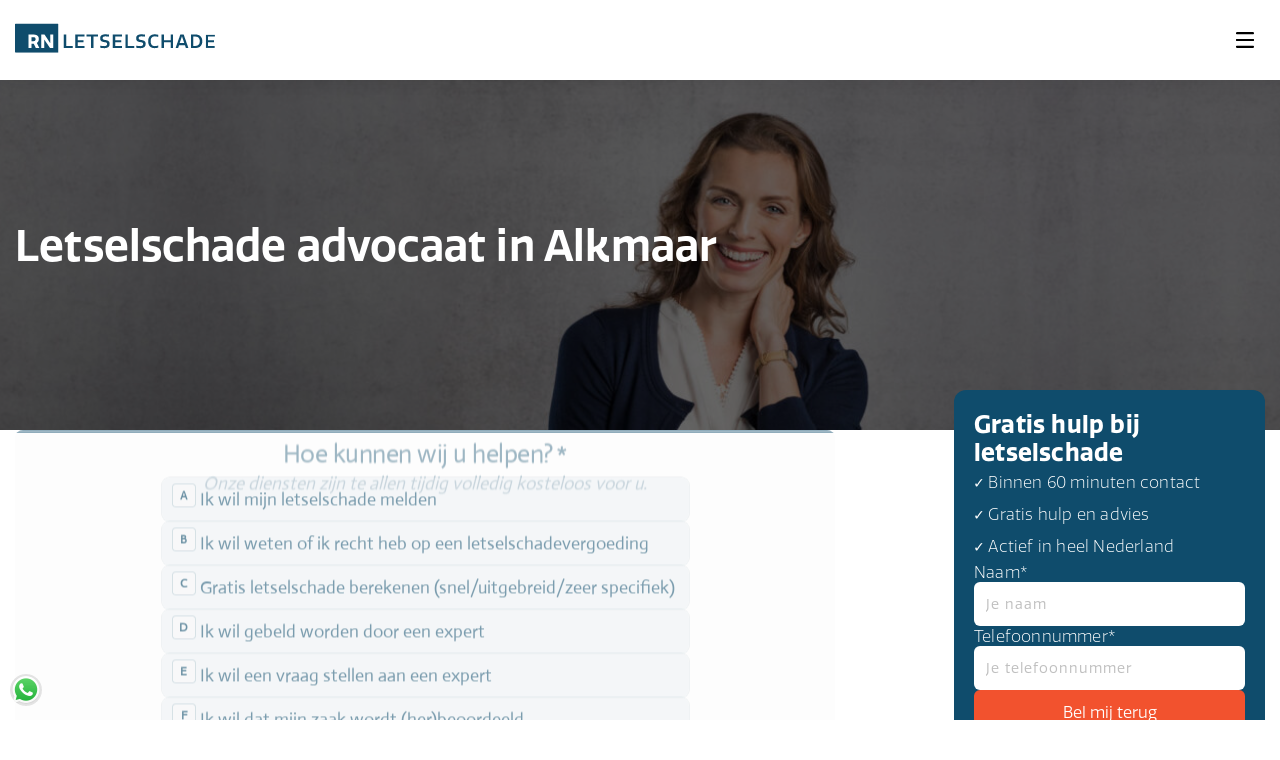

--- FILE ---
content_type: text/html; charset=UTF-8
request_url: https://rnletselschade.nl/letselschade-advocaat/alkmaar/
body_size: 46949
content:
<!doctype html>
<html lang="nl-NL">
<head><meta charset="UTF-8"><script>if(navigator.userAgent.match(/MSIE|Internet Explorer/i)||navigator.userAgent.match(/Trident\/7\..*?rv:11/i)){var href=document.location.href;if(!href.match(/[?&]nowprocket/)){if(href.indexOf("?")==-1){if(href.indexOf("#")==-1){document.location.href=href+"?nowprocket=1"}else{document.location.href=href.replace("#","?nowprocket=1#")}}else{if(href.indexOf("#")==-1){document.location.href=href+"&nowprocket=1"}else{document.location.href=href.replace("#","&nowprocket=1#")}}}}</script><script>(()=>{class RocketLazyLoadScripts{constructor(){this.v="2.0.4",this.userEvents=["keydown","keyup","mousedown","mouseup","mousemove","mouseover","mouseout","touchmove","touchstart","touchend","touchcancel","wheel","click","dblclick","input"],this.attributeEvents=["onblur","onclick","oncontextmenu","ondblclick","onfocus","onmousedown","onmouseenter","onmouseleave","onmousemove","onmouseout","onmouseover","onmouseup","onmousewheel","onscroll","onsubmit"]}async t(){this.i(),this.o(),/iP(ad|hone)/.test(navigator.userAgent)&&this.h(),this.u(),this.l(this),this.m(),this.k(this),this.p(this),this._(),await Promise.all([this.R(),this.L()]),this.lastBreath=Date.now(),this.S(this),this.P(),this.D(),this.O(),this.M(),await this.C(this.delayedScripts.normal),await this.C(this.delayedScripts.defer),await this.C(this.delayedScripts.async),await this.T(),await this.F(),await this.j(),await this.A(),window.dispatchEvent(new Event("rocket-allScriptsLoaded")),this.everythingLoaded=!0,this.lastTouchEnd&&await new Promise(t=>setTimeout(t,500-Date.now()+this.lastTouchEnd)),this.I(),this.H(),this.U(),this.W()}i(){this.CSPIssue=sessionStorage.getItem("rocketCSPIssue"),document.addEventListener("securitypolicyviolation",t=>{this.CSPIssue||"script-src-elem"!==t.violatedDirective||"data"!==t.blockedURI||(this.CSPIssue=!0,sessionStorage.setItem("rocketCSPIssue",!0))},{isRocket:!0})}o(){window.addEventListener("pageshow",t=>{this.persisted=t.persisted,this.realWindowLoadedFired=!0},{isRocket:!0}),window.addEventListener("pagehide",()=>{this.onFirstUserAction=null},{isRocket:!0})}h(){let t;function e(e){t=e}window.addEventListener("touchstart",e,{isRocket:!0}),window.addEventListener("touchend",function i(o){o.changedTouches[0]&&t.changedTouches[0]&&Math.abs(o.changedTouches[0].pageX-t.changedTouches[0].pageX)<10&&Math.abs(o.changedTouches[0].pageY-t.changedTouches[0].pageY)<10&&o.timeStamp-t.timeStamp<200&&(window.removeEventListener("touchstart",e,{isRocket:!0}),window.removeEventListener("touchend",i,{isRocket:!0}),"INPUT"===o.target.tagName&&"text"===o.target.type||(o.target.dispatchEvent(new TouchEvent("touchend",{target:o.target,bubbles:!0})),o.target.dispatchEvent(new MouseEvent("mouseover",{target:o.target,bubbles:!0})),o.target.dispatchEvent(new PointerEvent("click",{target:o.target,bubbles:!0,cancelable:!0,detail:1,clientX:o.changedTouches[0].clientX,clientY:o.changedTouches[0].clientY})),event.preventDefault()))},{isRocket:!0})}q(t){this.userActionTriggered||("mousemove"!==t.type||this.firstMousemoveIgnored?"keyup"===t.type||"mouseover"===t.type||"mouseout"===t.type||(this.userActionTriggered=!0,this.onFirstUserAction&&this.onFirstUserAction()):this.firstMousemoveIgnored=!0),"click"===t.type&&t.preventDefault(),t.stopPropagation(),t.stopImmediatePropagation(),"touchstart"===this.lastEvent&&"touchend"===t.type&&(this.lastTouchEnd=Date.now()),"click"===t.type&&(this.lastTouchEnd=0),this.lastEvent=t.type,t.composedPath&&t.composedPath()[0].getRootNode()instanceof ShadowRoot&&(t.rocketTarget=t.composedPath()[0]),this.savedUserEvents.push(t)}u(){this.savedUserEvents=[],this.userEventHandler=this.q.bind(this),this.userEvents.forEach(t=>window.addEventListener(t,this.userEventHandler,{passive:!1,isRocket:!0})),document.addEventListener("visibilitychange",this.userEventHandler,{isRocket:!0})}U(){this.userEvents.forEach(t=>window.removeEventListener(t,this.userEventHandler,{passive:!1,isRocket:!0})),document.removeEventListener("visibilitychange",this.userEventHandler,{isRocket:!0}),this.savedUserEvents.forEach(t=>{(t.rocketTarget||t.target).dispatchEvent(new window[t.constructor.name](t.type,t))})}m(){const t="return false",e=Array.from(this.attributeEvents,t=>"data-rocket-"+t),i="["+this.attributeEvents.join("],[")+"]",o="[data-rocket-"+this.attributeEvents.join("],[data-rocket-")+"]",s=(e,i,o)=>{o&&o!==t&&(e.setAttribute("data-rocket-"+i,o),e["rocket"+i]=new Function("event",o),e.setAttribute(i,t))};new MutationObserver(t=>{for(const n of t)"attributes"===n.type&&(n.attributeName.startsWith("data-rocket-")||this.everythingLoaded?n.attributeName.startsWith("data-rocket-")&&this.everythingLoaded&&this.N(n.target,n.attributeName.substring(12)):s(n.target,n.attributeName,n.target.getAttribute(n.attributeName))),"childList"===n.type&&n.addedNodes.forEach(t=>{if(t.nodeType===Node.ELEMENT_NODE)if(this.everythingLoaded)for(const i of[t,...t.querySelectorAll(o)])for(const t of i.getAttributeNames())e.includes(t)&&this.N(i,t.substring(12));else for(const e of[t,...t.querySelectorAll(i)])for(const t of e.getAttributeNames())this.attributeEvents.includes(t)&&s(e,t,e.getAttribute(t))})}).observe(document,{subtree:!0,childList:!0,attributeFilter:[...this.attributeEvents,...e]})}I(){this.attributeEvents.forEach(t=>{document.querySelectorAll("[data-rocket-"+t+"]").forEach(e=>{this.N(e,t)})})}N(t,e){const i=t.getAttribute("data-rocket-"+e);i&&(t.setAttribute(e,i),t.removeAttribute("data-rocket-"+e))}k(t){Object.defineProperty(HTMLElement.prototype,"onclick",{get(){return this.rocketonclick||null},set(e){this.rocketonclick=e,this.setAttribute(t.everythingLoaded?"onclick":"data-rocket-onclick","this.rocketonclick(event)")}})}S(t){function e(e,i){let o=e[i];e[i]=null,Object.defineProperty(e,i,{get:()=>o,set(s){t.everythingLoaded?o=s:e["rocket"+i]=o=s}})}e(document,"onreadystatechange"),e(window,"onload"),e(window,"onpageshow");try{Object.defineProperty(document,"readyState",{get:()=>t.rocketReadyState,set(e){t.rocketReadyState=e},configurable:!0}),document.readyState="loading"}catch(t){console.log("WPRocket DJE readyState conflict, bypassing")}}l(t){this.originalAddEventListener=EventTarget.prototype.addEventListener,this.originalRemoveEventListener=EventTarget.prototype.removeEventListener,this.savedEventListeners=[],EventTarget.prototype.addEventListener=function(e,i,o){o&&o.isRocket||!t.B(e,this)&&!t.userEvents.includes(e)||t.B(e,this)&&!t.userActionTriggered||e.startsWith("rocket-")||t.everythingLoaded?t.originalAddEventListener.call(this,e,i,o):(t.savedEventListeners.push({target:this,remove:!1,type:e,func:i,options:o}),"mouseenter"!==e&&"mouseleave"!==e||t.originalAddEventListener.call(this,e,t.savedUserEvents.push,o))},EventTarget.prototype.removeEventListener=function(e,i,o){o&&o.isRocket||!t.B(e,this)&&!t.userEvents.includes(e)||t.B(e,this)&&!t.userActionTriggered||e.startsWith("rocket-")||t.everythingLoaded?t.originalRemoveEventListener.call(this,e,i,o):t.savedEventListeners.push({target:this,remove:!0,type:e,func:i,options:o})}}J(t,e){this.savedEventListeners=this.savedEventListeners.filter(i=>{let o=i.type,s=i.target||window;return e!==o||t!==s||(this.B(o,s)&&(i.type="rocket-"+o),this.$(i),!1)})}H(){EventTarget.prototype.addEventListener=this.originalAddEventListener,EventTarget.prototype.removeEventListener=this.originalRemoveEventListener,this.savedEventListeners.forEach(t=>this.$(t))}$(t){t.remove?this.originalRemoveEventListener.call(t.target,t.type,t.func,t.options):this.originalAddEventListener.call(t.target,t.type,t.func,t.options)}p(t){let e;function i(e){return t.everythingLoaded?e:e.split(" ").map(t=>"load"===t||t.startsWith("load.")?"rocket-jquery-load":t).join(" ")}function o(o){function s(e){const s=o.fn[e];o.fn[e]=o.fn.init.prototype[e]=function(){return this[0]===window&&t.userActionTriggered&&("string"==typeof arguments[0]||arguments[0]instanceof String?arguments[0]=i(arguments[0]):"object"==typeof arguments[0]&&Object.keys(arguments[0]).forEach(t=>{const e=arguments[0][t];delete arguments[0][t],arguments[0][i(t)]=e})),s.apply(this,arguments),this}}if(o&&o.fn&&!t.allJQueries.includes(o)){const e={DOMContentLoaded:[],"rocket-DOMContentLoaded":[]};for(const t in e)document.addEventListener(t,()=>{e[t].forEach(t=>t())},{isRocket:!0});o.fn.ready=o.fn.init.prototype.ready=function(i){function s(){parseInt(o.fn.jquery)>2?setTimeout(()=>i.bind(document)(o)):i.bind(document)(o)}return"function"==typeof i&&(t.realDomReadyFired?!t.userActionTriggered||t.fauxDomReadyFired?s():e["rocket-DOMContentLoaded"].push(s):e.DOMContentLoaded.push(s)),o([])},s("on"),s("one"),s("off"),t.allJQueries.push(o)}e=o}t.allJQueries=[],o(window.jQuery),Object.defineProperty(window,"jQuery",{get:()=>e,set(t){o(t)}})}P(){const t=new Map;document.write=document.writeln=function(e){const i=document.currentScript,o=document.createRange(),s=i.parentElement;let n=t.get(i);void 0===n&&(n=i.nextSibling,t.set(i,n));const c=document.createDocumentFragment();o.setStart(c,0),c.appendChild(o.createContextualFragment(e)),s.insertBefore(c,n)}}async R(){return new Promise(t=>{this.userActionTriggered?t():this.onFirstUserAction=t})}async L(){return new Promise(t=>{document.addEventListener("DOMContentLoaded",()=>{this.realDomReadyFired=!0,t()},{isRocket:!0})})}async j(){return this.realWindowLoadedFired?Promise.resolve():new Promise(t=>{window.addEventListener("load",t,{isRocket:!0})})}M(){this.pendingScripts=[];this.scriptsMutationObserver=new MutationObserver(t=>{for(const e of t)e.addedNodes.forEach(t=>{"SCRIPT"!==t.tagName||t.noModule||t.isWPRocket||this.pendingScripts.push({script:t,promise:new Promise(e=>{const i=()=>{const i=this.pendingScripts.findIndex(e=>e.script===t);i>=0&&this.pendingScripts.splice(i,1),e()};t.addEventListener("load",i,{isRocket:!0}),t.addEventListener("error",i,{isRocket:!0}),setTimeout(i,1e3)})})})}),this.scriptsMutationObserver.observe(document,{childList:!0,subtree:!0})}async F(){await this.X(),this.pendingScripts.length?(await this.pendingScripts[0].promise,await this.F()):this.scriptsMutationObserver.disconnect()}D(){this.delayedScripts={normal:[],async:[],defer:[]},document.querySelectorAll("script[type$=rocketlazyloadscript]").forEach(t=>{t.hasAttribute("data-rocket-src")?t.hasAttribute("async")&&!1!==t.async?this.delayedScripts.async.push(t):t.hasAttribute("defer")&&!1!==t.defer||"module"===t.getAttribute("data-rocket-type")?this.delayedScripts.defer.push(t):this.delayedScripts.normal.push(t):this.delayedScripts.normal.push(t)})}async _(){await this.L();let t=[];document.querySelectorAll("script[type$=rocketlazyloadscript][data-rocket-src]").forEach(e=>{let i=e.getAttribute("data-rocket-src");if(i&&!i.startsWith("data:")){i.startsWith("//")&&(i=location.protocol+i);try{const o=new URL(i).origin;o!==location.origin&&t.push({src:o,crossOrigin:e.crossOrigin||"module"===e.getAttribute("data-rocket-type")})}catch(t){}}}),t=[...new Map(t.map(t=>[JSON.stringify(t),t])).values()],this.Y(t,"preconnect")}async G(t){if(await this.K(),!0!==t.noModule||!("noModule"in HTMLScriptElement.prototype))return new Promise(e=>{let i;function o(){(i||t).setAttribute("data-rocket-status","executed"),e()}try{if(navigator.userAgent.includes("Firefox/")||""===navigator.vendor||this.CSPIssue)i=document.createElement("script"),[...t.attributes].forEach(t=>{let e=t.nodeName;"type"!==e&&("data-rocket-type"===e&&(e="type"),"data-rocket-src"===e&&(e="src"),i.setAttribute(e,t.nodeValue))}),t.text&&(i.text=t.text),t.nonce&&(i.nonce=t.nonce),i.hasAttribute("src")?(i.addEventListener("load",o,{isRocket:!0}),i.addEventListener("error",()=>{i.setAttribute("data-rocket-status","failed-network"),e()},{isRocket:!0}),setTimeout(()=>{i.isConnected||e()},1)):(i.text=t.text,o()),i.isWPRocket=!0,t.parentNode.replaceChild(i,t);else{const i=t.getAttribute("data-rocket-type"),s=t.getAttribute("data-rocket-src");i?(t.type=i,t.removeAttribute("data-rocket-type")):t.removeAttribute("type"),t.addEventListener("load",o,{isRocket:!0}),t.addEventListener("error",i=>{this.CSPIssue&&i.target.src.startsWith("data:")?(console.log("WPRocket: CSP fallback activated"),t.removeAttribute("src"),this.G(t).then(e)):(t.setAttribute("data-rocket-status","failed-network"),e())},{isRocket:!0}),s?(t.fetchPriority="high",t.removeAttribute("data-rocket-src"),t.src=s):t.src="data:text/javascript;base64,"+window.btoa(unescape(encodeURIComponent(t.text)))}}catch(i){t.setAttribute("data-rocket-status","failed-transform"),e()}});t.setAttribute("data-rocket-status","skipped")}async C(t){const e=t.shift();return e?(e.isConnected&&await this.G(e),this.C(t)):Promise.resolve()}O(){this.Y([...this.delayedScripts.normal,...this.delayedScripts.defer,...this.delayedScripts.async],"preload")}Y(t,e){this.trash=this.trash||[];let i=!0;var o=document.createDocumentFragment();t.forEach(t=>{const s=t.getAttribute&&t.getAttribute("data-rocket-src")||t.src;if(s&&!s.startsWith("data:")){const n=document.createElement("link");n.href=s,n.rel=e,"preconnect"!==e&&(n.as="script",n.fetchPriority=i?"high":"low"),t.getAttribute&&"module"===t.getAttribute("data-rocket-type")&&(n.crossOrigin=!0),t.crossOrigin&&(n.crossOrigin=t.crossOrigin),t.integrity&&(n.integrity=t.integrity),t.nonce&&(n.nonce=t.nonce),o.appendChild(n),this.trash.push(n),i=!1}}),document.head.appendChild(o)}W(){this.trash.forEach(t=>t.remove())}async T(){try{document.readyState="interactive"}catch(t){}this.fauxDomReadyFired=!0;try{await this.K(),this.J(document,"readystatechange"),document.dispatchEvent(new Event("rocket-readystatechange")),await this.K(),document.rocketonreadystatechange&&document.rocketonreadystatechange(),await this.K(),this.J(document,"DOMContentLoaded"),document.dispatchEvent(new Event("rocket-DOMContentLoaded")),await this.K(),this.J(window,"DOMContentLoaded"),window.dispatchEvent(new Event("rocket-DOMContentLoaded"))}catch(t){console.error(t)}}async A(){try{document.readyState="complete"}catch(t){}try{await this.K(),this.J(document,"readystatechange"),document.dispatchEvent(new Event("rocket-readystatechange")),await this.K(),document.rocketonreadystatechange&&document.rocketonreadystatechange(),await this.K(),this.J(window,"load"),window.dispatchEvent(new Event("rocket-load")),await this.K(),window.rocketonload&&window.rocketonload(),await this.K(),this.allJQueries.forEach(t=>t(window).trigger("rocket-jquery-load")),await this.K(),this.J(window,"pageshow");const t=new Event("rocket-pageshow");t.persisted=this.persisted,window.dispatchEvent(t),await this.K(),window.rocketonpageshow&&window.rocketonpageshow({persisted:this.persisted})}catch(t){console.error(t)}}async K(){Date.now()-this.lastBreath>45&&(await this.X(),this.lastBreath=Date.now())}async X(){return document.hidden?new Promise(t=>setTimeout(t)):new Promise(t=>requestAnimationFrame(t))}B(t,e){return e===document&&"readystatechange"===t||(e===document&&"DOMContentLoaded"===t||(e===window&&"DOMContentLoaded"===t||(e===window&&"load"===t||e===window&&"pageshow"===t)))}static run(){(new RocketLazyLoadScripts).t()}}RocketLazyLoadScripts.run()})();</script>
	
	<meta name="viewport" content="width=device-width, initial-scale=1">
	<link rel="profile" href="https://gmpg.org/xfn/11">

	<script type="text/javascript" data-cookieconsent="ignore">
	window.dataLayer = window.dataLayer || [];

	function gtag() {
		dataLayer.push(arguments);
	}

	gtag("consent", "default", {
		ad_personalization: "denied",
		ad_storage: "denied",
		ad_user_data: "denied",
		analytics_storage: "denied",
		functionality_storage: "denied",
		personalization_storage: "denied",
		security_storage: "granted",
		wait_for_update: 500,
	});
	gtag("set", "ads_data_redaction", true);
	gtag("set", "url_passthrough", true);
</script>
<script type="text/javascript" data-cookieconsent="ignore">
		(function (w, d, s, l, i) {
		w[l] = w[l] || [];
		w[l].push({'gtm.start': new Date().getTime(), event: 'gtm.js'});
		var f = d.getElementsByTagName(s)[0], j = d.createElement(s), dl = l !== 'dataLayer' ? '&l=' + l : '';
		j.async = true;
		j.src = 'https://www.googletagmanager.com/gtm.js?id=' + i + dl;
		f.parentNode.insertBefore(j, f);
	})(
		window,
		document,
		'script',
		'dataLayer',
		'GTM-MGQVPTW7'
	);
</script>
<script type="text/javascript"
		id="Cookiebot"
		src="https://consent.cookiebot.com/uc.js"
		data-implementation="wp"
		data-cbid="ec5f3da2-5139-4d4c-af80-8e15d77b5d59"
						data-culture="NL"
				data-blockingmode="auto"
	></script>
<meta name='robots' content='index, follow, max-image-preview:large, max-snippet:-1, max-video-preview:-1' />
<script type="rocketlazyloadscript">
(function(){
  var OUR_DOMAIN = "rnletselschade.nl";

  function isOwn(host){
    if(!host) return false;
    host = host.toLowerCase();
    return host === OUR_DOMAIN || host.endsWith('.' + OUR_DOMAIN);
  }
  function getParam(n){ return new URLSearchParams(location.search).get(n) || ''; }
  function now(){ return Math.floor(Date.now()/1000); }

  // Zet FIRST TOUCH éénmalig
  if (document.cookie.indexOf('_rnl_src=') === -1) {
    var ref = document.referrer || '';
    var refHost = '';
    try { refHost = ref ? (new URL(ref)).hostname : ''; } catch(e){ refHost = ''; }

    var src = {
      utm_source:   getParam('utm_source'),
      utm_medium:   getParam('utm_medium'),
      utm_campaign: getParam('utm_campaign'),
      utm_term:     getParam('utm_term'),
      utm_content:  getParam('utm_content'),
      referrer_host:   (!isOwn(refHost) ? refHost : ''),
      referrer_medium: (!ref ? 'direct' : (!isOwn(refHost) ? (/google\./i.test(refHost)? 'organic' : 'referral') : 'internal')),
      landing_page: location.href.split('#')[0],
      landing_ts:   now()
    };

    var json = encodeURIComponent(JSON.stringify(src));
    document.cookie = '_rnl_src=' + json + '; path=/; max-age=' + (60*60*24*180) + '; SameSite=Lax';
  }
})();
</script>
<link rel="preconnect" href="https://use.typekit.net" crossorigin>
<link rel="preconnect" href="https://www.googletagmanager.com">
<link rel="preconnect" href="https://www.google-analytics.com">

<noscript><link data-minify="1" rel='stylesheet' href='https://rnletselschade.nl/wp-content/cache/min/1/bhy3bmf.css?ver=1761056605'></noscript>

	<!-- This site is optimized with the Yoast SEO Premium plugin v26.7 (Yoast SEO v26.7) - https://yoast.com/wordpress/plugins/seo/ -->
	<title>Letselschade advocaat Alkmaar | RN Letselschade</title>
<style id="wpr-usedcss">img:is([sizes=auto i],[sizes^="auto," i]){contain-intrinsic-size:3000px 1500px}.wp-block-button__link{align-content:center;box-sizing:border-box;cursor:pointer;display:inline-block;height:100%;text-align:center;word-break:break-word}:where(.wp-block-button__link){border-radius:9999px;box-shadow:none;padding:calc(.667em + 2px) calc(1.333em + 2px);text-decoration:none}:root :where(.wp-block-button .wp-block-button__link.is-style-outline),:root :where(.wp-block-button.is-style-outline>.wp-block-button__link){border:2px solid;padding:.667em 1.333em}:root :where(.wp-block-button .wp-block-button__link.is-style-outline:not(.has-text-color)),:root :where(.wp-block-button.is-style-outline>.wp-block-button__link:not(.has-text-color)){color:currentColor}:root :where(.wp-block-button .wp-block-button__link.is-style-outline:not(.has-background)),:root :where(.wp-block-button.is-style-outline>.wp-block-button__link:not(.has-background)){background-color:initial;background-image:none}.wp-block-buttons{box-sizing:border-box}.wp-block-buttons>.wp-block-button{display:inline-block;margin:0}.wp-block-buttons .wp-block-button__link{width:100%}:where(.wp-block-calendar table:not(.has-background) th){background:#ddd}:where(.wp-block-columns){margin-bottom:1.75em}:where(.wp-block-columns.has-background){padding:1.25em 2.375em}:where(.wp-block-post-comments input[type=submit]){border:none}.wp-block-cover{align-items:center;background-position:50%;box-sizing:border-box;display:flex;justify-content:center;min-height:430px;overflow:hidden;overflow:clip;padding:1em;position:relative}:where(.wp-block-cover-image:not(.has-text-color)),:where(.wp-block-cover:not(.has-text-color)){color:#fff}:where(.wp-block-cover-image.is-light:not(.has-text-color)),:where(.wp-block-cover.is-light:not(.has-text-color)){color:#000}:root :where(.wp-block-cover h1:not(.has-text-color)),:root :where(.wp-block-cover h2:not(.has-text-color)),:root :where(.wp-block-cover h3:not(.has-text-color)),:root :where(.wp-block-cover h4:not(.has-text-color)),:root :where(.wp-block-cover h5:not(.has-text-color)),:root :where(.wp-block-cover h6:not(.has-text-color)),:root :where(.wp-block-cover p:not(.has-text-color)){color:inherit}:where(.wp-block-file){margin-bottom:1.5em}:where(.wp-block-file__button){border-radius:2em;display:inline-block;padding:.5em 1em}:where(.wp-block-file__button):is(a):active,:where(.wp-block-file__button):is(a):focus,:where(.wp-block-file__button):is(a):hover,:where(.wp-block-file__button):is(a):visited{box-shadow:none;color:#fff;opacity:.85;text-decoration:none}:where(.wp-block-group.wp-block-group-is-layout-constrained){position:relative}h1.has-background,h2.has-background,h3.has-background{padding:1.25em 2.375em}:root :where(.wp-block-image.is-style-rounded img,.wp-block-image .is-style-rounded img){border-radius:9999px}:where(.wp-block-latest-comments:not([style*=line-height] .wp-block-latest-comments__comment)){line-height:1.1}:where(.wp-block-latest-comments:not([style*=line-height] .wp-block-latest-comments__comment-excerpt p)){line-height:1.8}:root :where(.wp-block-latest-posts.is-grid){padding:0}:root :where(.wp-block-latest-posts.wp-block-latest-posts__list){padding-left:0}ul{box-sizing:border-box}:root :where(.wp-block-list.has-background){padding:1.25em 2.375em}:where(.wp-block-navigation.has-background .wp-block-navigation-item a:not(.wp-element-button)),:where(.wp-block-navigation.has-background .wp-block-navigation-submenu a:not(.wp-element-button)){padding:.5em 1em}:where(.wp-block-navigation .wp-block-navigation__submenu-container .wp-block-navigation-item a:not(.wp-element-button)),:where(.wp-block-navigation .wp-block-navigation__submenu-container .wp-block-navigation-submenu a:not(.wp-element-button)),:where(.wp-block-navigation .wp-block-navigation__submenu-container .wp-block-navigation-submenu button.wp-block-navigation-item__content),:where(.wp-block-navigation .wp-block-navigation__submenu-container .wp-block-pages-list__item button.wp-block-navigation-item__content){padding:.5em 1em}:root :where(p.has-background){padding:1.25em 2.375em}:where(p.has-text-color:not(.has-link-color)) a{color:inherit}:where(.wp-block-post-comments-form) input:not([type=submit]),:where(.wp-block-post-comments-form) textarea{border:1px solid #949494;font-family:inherit;font-size:1em}:where(.wp-block-post-comments-form) input:where(:not([type=submit]):not([type=checkbox])),:where(.wp-block-post-comments-form) textarea{padding:calc(.667em + 2px)}:where(.wp-block-post-excerpt){box-sizing:border-box;margin-bottom:var(--wp--style--block-gap);margin-top:var(--wp--style--block-gap)}:where(.wp-block-preformatted.has-background){padding:1.25em 2.375em}:where(.wp-block-search__button){border:1px solid #ccc;padding:6px 10px}:where(.wp-block-search__input){font-family:inherit;font-size:inherit;font-style:inherit;font-weight:inherit;letter-spacing:inherit;line-height:inherit;text-transform:inherit}:where(.wp-block-search__button-inside .wp-block-search__inside-wrapper){border:1px solid #949494;box-sizing:border-box;padding:4px}:where(.wp-block-search__button-inside .wp-block-search__inside-wrapper) .wp-block-search__input{border:none;border-radius:0;padding:0 4px}:where(.wp-block-search__button-inside .wp-block-search__inside-wrapper) .wp-block-search__input:focus{outline:0}:where(.wp-block-search__button-inside .wp-block-search__inside-wrapper) :where(.wp-block-search__button){padding:4px 8px}:root :where(.wp-block-separator.is-style-dots){height:auto;line-height:1;text-align:center}:root :where(.wp-block-separator.is-style-dots):before{color:currentColor;content:"···";font-family:serif;font-size:1.5em;letter-spacing:2em;padding-left:2em}:root :where(.wp-block-site-logo.is-style-rounded){border-radius:9999px}:where(.wp-block-social-links:not(.is-style-logos-only)) .wp-social-link{background-color:#f0f0f0;color:#444}:where(.wp-block-social-links:not(.is-style-logos-only)) .wp-social-link-amazon{background-color:#f90;color:#fff}:where(.wp-block-social-links:not(.is-style-logos-only)) .wp-social-link-bandcamp{background-color:#1ea0c3;color:#fff}:where(.wp-block-social-links:not(.is-style-logos-only)) .wp-social-link-behance{background-color:#0757fe;color:#fff}:where(.wp-block-social-links:not(.is-style-logos-only)) .wp-social-link-bluesky{background-color:#0a7aff;color:#fff}:where(.wp-block-social-links:not(.is-style-logos-only)) .wp-social-link-codepen{background-color:#1e1f26;color:#fff}:where(.wp-block-social-links:not(.is-style-logos-only)) .wp-social-link-deviantart{background-color:#02e49b;color:#fff}:where(.wp-block-social-links:not(.is-style-logos-only)) .wp-social-link-discord{background-color:#5865f2;color:#fff}:where(.wp-block-social-links:not(.is-style-logos-only)) .wp-social-link-dribbble{background-color:#e94c89;color:#fff}:where(.wp-block-social-links:not(.is-style-logos-only)) .wp-social-link-dropbox{background-color:#4280ff;color:#fff}:where(.wp-block-social-links:not(.is-style-logos-only)) .wp-social-link-etsy{background-color:#f45800;color:#fff}:where(.wp-block-social-links:not(.is-style-logos-only)) .wp-social-link-facebook{background-color:#0866ff;color:#fff}:where(.wp-block-social-links:not(.is-style-logos-only)) .wp-social-link-fivehundredpx{background-color:#000;color:#fff}:where(.wp-block-social-links:not(.is-style-logos-only)) .wp-social-link-flickr{background-color:#0461dd;color:#fff}:where(.wp-block-social-links:not(.is-style-logos-only)) .wp-social-link-foursquare{background-color:#e65678;color:#fff}:where(.wp-block-social-links:not(.is-style-logos-only)) .wp-social-link-github{background-color:#24292d;color:#fff}:where(.wp-block-social-links:not(.is-style-logos-only)) .wp-social-link-goodreads{background-color:#eceadd;color:#382110}:where(.wp-block-social-links:not(.is-style-logos-only)) .wp-social-link-google{background-color:#ea4434;color:#fff}:where(.wp-block-social-links:not(.is-style-logos-only)) .wp-social-link-gravatar{background-color:#1d4fc4;color:#fff}:where(.wp-block-social-links:not(.is-style-logos-only)) .wp-social-link-instagram{background-color:#f00075;color:#fff}:where(.wp-block-social-links:not(.is-style-logos-only)) .wp-social-link-lastfm{background-color:#e21b24;color:#fff}:where(.wp-block-social-links:not(.is-style-logos-only)) .wp-social-link-linkedin{background-color:#0d66c2;color:#fff}:where(.wp-block-social-links:not(.is-style-logos-only)) .wp-social-link-mastodon{background-color:#3288d4;color:#fff}:where(.wp-block-social-links:not(.is-style-logos-only)) .wp-social-link-medium{background-color:#000;color:#fff}:where(.wp-block-social-links:not(.is-style-logos-only)) .wp-social-link-meetup{background-color:#f6405f;color:#fff}:where(.wp-block-social-links:not(.is-style-logos-only)) .wp-social-link-patreon{background-color:#000;color:#fff}:where(.wp-block-social-links:not(.is-style-logos-only)) .wp-social-link-pinterest{background-color:#e60122;color:#fff}:where(.wp-block-social-links:not(.is-style-logos-only)) .wp-social-link-pocket{background-color:#ef4155;color:#fff}:where(.wp-block-social-links:not(.is-style-logos-only)) .wp-social-link-reddit{background-color:#ff4500;color:#fff}:where(.wp-block-social-links:not(.is-style-logos-only)) .wp-social-link-skype{background-color:#0478d7;color:#fff}:where(.wp-block-social-links:not(.is-style-logos-only)) .wp-social-link-snapchat{background-color:#fefc00;color:#fff;stroke:#000}:where(.wp-block-social-links:not(.is-style-logos-only)) .wp-social-link-soundcloud{background-color:#ff5600;color:#fff}:where(.wp-block-social-links:not(.is-style-logos-only)) .wp-social-link-spotify{background-color:#1bd760;color:#fff}:where(.wp-block-social-links:not(.is-style-logos-only)) .wp-social-link-telegram{background-color:#2aabee;color:#fff}:where(.wp-block-social-links:not(.is-style-logos-only)) .wp-social-link-threads{background-color:#000;color:#fff}:where(.wp-block-social-links:not(.is-style-logos-only)) .wp-social-link-tiktok{background-color:#000;color:#fff}:where(.wp-block-social-links:not(.is-style-logos-only)) .wp-social-link-tumblr{background-color:#011835;color:#fff}:where(.wp-block-social-links:not(.is-style-logos-only)) .wp-social-link-twitch{background-color:#6440a4;color:#fff}:where(.wp-block-social-links:not(.is-style-logos-only)) .wp-social-link-twitter{background-color:#1da1f2;color:#fff}:where(.wp-block-social-links:not(.is-style-logos-only)) .wp-social-link-vimeo{background-color:#1eb7ea;color:#fff}:where(.wp-block-social-links:not(.is-style-logos-only)) .wp-social-link-vk{background-color:#4680c2;color:#fff}:where(.wp-block-social-links:not(.is-style-logos-only)) .wp-social-link-wordpress{background-color:#3499cd;color:#fff}:where(.wp-block-social-links:not(.is-style-logos-only)) .wp-social-link-whatsapp{background-color:#25d366;color:#fff}:where(.wp-block-social-links:not(.is-style-logos-only)) .wp-social-link-x{background-color:#000;color:#fff}:where(.wp-block-social-links:not(.is-style-logos-only)) .wp-social-link-yelp{background-color:#d32422;color:#fff}:where(.wp-block-social-links:not(.is-style-logos-only)) .wp-social-link-youtube{background-color:red;color:#fff}:where(.wp-block-social-links.is-style-logos-only) .wp-social-link{background:0 0}:where(.wp-block-social-links.is-style-logos-only) .wp-social-link svg{height:1.25em;width:1.25em}:where(.wp-block-social-links.is-style-logos-only) .wp-social-link-amazon{color:#f90}:where(.wp-block-social-links.is-style-logos-only) .wp-social-link-bandcamp{color:#1ea0c3}:where(.wp-block-social-links.is-style-logos-only) .wp-social-link-behance{color:#0757fe}:where(.wp-block-social-links.is-style-logos-only) .wp-social-link-bluesky{color:#0a7aff}:where(.wp-block-social-links.is-style-logos-only) .wp-social-link-codepen{color:#1e1f26}:where(.wp-block-social-links.is-style-logos-only) .wp-social-link-deviantart{color:#02e49b}:where(.wp-block-social-links.is-style-logos-only) .wp-social-link-discord{color:#5865f2}:where(.wp-block-social-links.is-style-logos-only) .wp-social-link-dribbble{color:#e94c89}:where(.wp-block-social-links.is-style-logos-only) .wp-social-link-dropbox{color:#4280ff}:where(.wp-block-social-links.is-style-logos-only) .wp-social-link-etsy{color:#f45800}:where(.wp-block-social-links.is-style-logos-only) .wp-social-link-facebook{color:#0866ff}:where(.wp-block-social-links.is-style-logos-only) .wp-social-link-fivehundredpx{color:#000}:where(.wp-block-social-links.is-style-logos-only) .wp-social-link-flickr{color:#0461dd}:where(.wp-block-social-links.is-style-logos-only) .wp-social-link-foursquare{color:#e65678}:where(.wp-block-social-links.is-style-logos-only) .wp-social-link-github{color:#24292d}:where(.wp-block-social-links.is-style-logos-only) .wp-social-link-goodreads{color:#382110}:where(.wp-block-social-links.is-style-logos-only) .wp-social-link-google{color:#ea4434}:where(.wp-block-social-links.is-style-logos-only) .wp-social-link-gravatar{color:#1d4fc4}:where(.wp-block-social-links.is-style-logos-only) .wp-social-link-instagram{color:#f00075}:where(.wp-block-social-links.is-style-logos-only) .wp-social-link-lastfm{color:#e21b24}:where(.wp-block-social-links.is-style-logos-only) .wp-social-link-linkedin{color:#0d66c2}:where(.wp-block-social-links.is-style-logos-only) .wp-social-link-mastodon{color:#3288d4}:where(.wp-block-social-links.is-style-logos-only) .wp-social-link-medium{color:#000}:where(.wp-block-social-links.is-style-logos-only) .wp-social-link-meetup{color:#f6405f}:where(.wp-block-social-links.is-style-logos-only) .wp-social-link-patreon{color:#000}:where(.wp-block-social-links.is-style-logos-only) .wp-social-link-pinterest{color:#e60122}:where(.wp-block-social-links.is-style-logos-only) .wp-social-link-pocket{color:#ef4155}:where(.wp-block-social-links.is-style-logos-only) .wp-social-link-reddit{color:#ff4500}:where(.wp-block-social-links.is-style-logos-only) .wp-social-link-skype{color:#0478d7}:where(.wp-block-social-links.is-style-logos-only) .wp-social-link-snapchat{color:#fff;stroke:#000}:where(.wp-block-social-links.is-style-logos-only) .wp-social-link-soundcloud{color:#ff5600}:where(.wp-block-social-links.is-style-logos-only) .wp-social-link-spotify{color:#1bd760}:where(.wp-block-social-links.is-style-logos-only) .wp-social-link-telegram{color:#2aabee}:where(.wp-block-social-links.is-style-logos-only) .wp-social-link-threads{color:#000}:where(.wp-block-social-links.is-style-logos-only) .wp-social-link-tiktok{color:#000}:where(.wp-block-social-links.is-style-logos-only) .wp-social-link-tumblr{color:#011835}:where(.wp-block-social-links.is-style-logos-only) .wp-social-link-twitch{color:#6440a4}:where(.wp-block-social-links.is-style-logos-only) .wp-social-link-twitter{color:#1da1f2}:where(.wp-block-social-links.is-style-logos-only) .wp-social-link-vimeo{color:#1eb7ea}:where(.wp-block-social-links.is-style-logos-only) .wp-social-link-vk{color:#4680c2}:where(.wp-block-social-links.is-style-logos-only) .wp-social-link-whatsapp{color:#25d366}:where(.wp-block-social-links.is-style-logos-only) .wp-social-link-wordpress{color:#3499cd}:where(.wp-block-social-links.is-style-logos-only) .wp-social-link-x{color:#000}:where(.wp-block-social-links.is-style-logos-only) .wp-social-link-yelp{color:#d32422}:where(.wp-block-social-links.is-style-logos-only) .wp-social-link-youtube{color:red}:root :where(.wp-block-social-links .wp-social-link a){padding:.25em}:root :where(.wp-block-social-links.is-style-logos-only .wp-social-link a){padding:0}:root :where(.wp-block-social-links.is-style-pill-shape .wp-social-link a){padding-left:.6666666667em;padding-right:.6666666667em}.wp-block-spacer{clear:both}:root :where(.wp-block-tag-cloud.is-style-outline){display:flex;flex-wrap:wrap;gap:1ch}:root :where(.wp-block-tag-cloud.is-style-outline a){border:1px solid;font-size:unset!important;margin-right:0;padding:1ch 2ch;text-decoration:none!important}:root :where(.wp-block-table-of-contents){box-sizing:border-box}:where(.wp-block-term-description){box-sizing:border-box;margin-bottom:var(--wp--style--block-gap);margin-top:var(--wp--style--block-gap)}:where(pre.wp-block-verse){font-family:inherit}.entry-content{counter-reset:footnotes}.wp-element-button{cursor:pointer}:root{--wp--preset--font-size--normal:16px;--wp--preset--font-size--huge:42px}html :where(.has-border-color){border-style:solid}html :where([style*=border-top-color]){border-top-style:solid}html :where([style*=border-right-color]){border-right-style:solid}html :where([style*=border-bottom-color]){border-bottom-style:solid}html :where([style*=border-left-color]){border-left-style:solid}html :where([style*=border-width]){border-style:solid}html :where([style*=border-top-width]){border-top-style:solid}html :where([style*=border-right-width]){border-right-style:solid}html :where([style*=border-bottom-width]){border-bottom-style:solid}html :where([style*=border-left-width]){border-left-style:solid}html :where(img[class*=wp-image-]){height:auto;max-width:100%}:where(figure){margin:0 0 1em}html :where(.is-position-sticky){--wp-admin--admin-bar--position-offset:var(--wp-admin--admin-bar--height,0px)}@media screen and (max-width:600px){html :where(.is-position-sticky){--wp-admin--admin-bar--position-offset:0px}}.wp-block-button__link{color:#fff;background-color:#32373c;border-radius:9999px;box-shadow:none;text-decoration:none;padding:calc(.667em + 2px) calc(1.333em + 2px);font-size:1.125em}:root{--wp--preset--aspect-ratio--square:1;--wp--preset--aspect-ratio--4-3:4/3;--wp--preset--aspect-ratio--3-4:3/4;--wp--preset--aspect-ratio--3-2:3/2;--wp--preset--aspect-ratio--2-3:2/3;--wp--preset--aspect-ratio--16-9:16/9;--wp--preset--aspect-ratio--9-16:9/16;--wp--preset--color--black:#000000;--wp--preset--color--cyan-bluish-gray:#abb8c3;--wp--preset--color--white:#ffffff;--wp--preset--color--pale-pink:#f78da7;--wp--preset--color--vivid-red:#cf2e2e;--wp--preset--color--luminous-vivid-orange:#ff6900;--wp--preset--color--luminous-vivid-amber:#fcb900;--wp--preset--color--light-green-cyan:#7bdcb5;--wp--preset--color--vivid-green-cyan:#00d084;--wp--preset--color--pale-cyan-blue:#8ed1fc;--wp--preset--color--vivid-cyan-blue:#0693e3;--wp--preset--color--vivid-purple:#9b51e0;--wp--preset--gradient--vivid-cyan-blue-to-vivid-purple:linear-gradient(135deg,rgba(6, 147, 227, 1) 0%,rgb(155, 81, 224) 100%);--wp--preset--gradient--light-green-cyan-to-vivid-green-cyan:linear-gradient(135deg,rgb(122, 220, 180) 0%,rgb(0, 208, 130) 100%);--wp--preset--gradient--luminous-vivid-amber-to-luminous-vivid-orange:linear-gradient(135deg,rgba(252, 185, 0, 1) 0%,rgba(255, 105, 0, 1) 100%);--wp--preset--gradient--luminous-vivid-orange-to-vivid-red:linear-gradient(135deg,rgba(255, 105, 0, 1) 0%,rgb(207, 46, 46) 100%);--wp--preset--gradient--very-light-gray-to-cyan-bluish-gray:linear-gradient(135deg,rgb(238, 238, 238) 0%,rgb(169, 184, 195) 100%);--wp--preset--gradient--cool-to-warm-spectrum:linear-gradient(135deg,rgb(74, 234, 220) 0%,rgb(151, 120, 209) 20%,rgb(207, 42, 186) 40%,rgb(238, 44, 130) 60%,rgb(251, 105, 98) 80%,rgb(254, 248, 76) 100%);--wp--preset--gradient--blush-light-purple:linear-gradient(135deg,rgb(255, 206, 236) 0%,rgb(152, 150, 240) 100%);--wp--preset--gradient--blush-bordeaux:linear-gradient(135deg,rgb(254, 205, 165) 0%,rgb(254, 45, 45) 50%,rgb(107, 0, 62) 100%);--wp--preset--gradient--luminous-dusk:linear-gradient(135deg,rgb(255, 203, 112) 0%,rgb(199, 81, 192) 50%,rgb(65, 88, 208) 100%);--wp--preset--gradient--pale-ocean:linear-gradient(135deg,rgb(255, 245, 203) 0%,rgb(182, 227, 212) 50%,rgb(51, 167, 181) 100%);--wp--preset--gradient--electric-grass:linear-gradient(135deg,rgb(202, 248, 128) 0%,rgb(113, 206, 126) 100%);--wp--preset--gradient--midnight:linear-gradient(135deg,rgb(2, 3, 129) 0%,rgb(40, 116, 252) 100%);--wp--preset--font-size--small:13px;--wp--preset--font-size--medium:20px;--wp--preset--font-size--large:36px;--wp--preset--font-size--x-large:42px;--wp--preset--spacing--20:0.44rem;--wp--preset--spacing--30:0.67rem;--wp--preset--spacing--40:1rem;--wp--preset--spacing--50:1.5rem;--wp--preset--spacing--60:2.25rem;--wp--preset--spacing--70:3.38rem;--wp--preset--spacing--80:5.06rem;--wp--preset--shadow--natural:6px 6px 9px rgba(0, 0, 0, .2);--wp--preset--shadow--deep:12px 12px 50px rgba(0, 0, 0, .4);--wp--preset--shadow--sharp:6px 6px 0px rgba(0, 0, 0, .2);--wp--preset--shadow--outlined:6px 6px 0px -3px rgba(255, 255, 255, 1),6px 6px rgba(0, 0, 0, 1);--wp--preset--shadow--crisp:6px 6px 0px rgba(0, 0, 0, 1)}:where(.is-layout-flex){gap:.5em}:where(.is-layout-grid){gap:.5em}body .is-layout-flex{display:flex}.is-layout-flex{flex-wrap:wrap;align-items:center}.is-layout-flex>:is(*,div){margin:0}:where(.wp-block-post-template.is-layout-flex){gap:1.25em}:where(.wp-block-post-template.is-layout-grid){gap:1.25em}:where(.wp-block-columns.is-layout-flex){gap:2em}:where(.wp-block-columns.is-layout-grid){gap:2em}:root :where(.wp-block-pullquote){font-size:1.5em;line-height:1.6}.inline,div.ccw_plugin{display:inline}.inline-block{display:inline-block}.chatbot{position:fixed;z-index:99999999}.nofocus:focus{outline:0}.ccw_plugin .animated{animation-duration:1s;animation-fill-mode:both}.ccw_plugin .animated.infinite{animation-iteration-count:infinite}.ccw_plugin .style-4.chip{display:inline-block;padding-left:12px;padding-right:12px;padding-top:0;padding-bottom:0;border-radius:25px;font-size:13px;line-height:32px}.ccw_plugin .style-4.chip img{float:left;margin:0 8px 0 -12px;height:32px;width:32px;border-radius:50%}@keyframes google-business-reviews-rating-star{0%{transform:scale(1,1);opacity:.05;filter:saturate(0)}5%{transform:scale(.1,1);opacity:.15}8%{transform:scale(.1,1);opacity:.5}14%{opacity:1}21%{transform:scale(1.25,1.25);filter:saturate(100%)}25%{transform:scale(1,1);filter:brightness(100%)}100%,88%{transform:scale(1,1);filter:brightness(100%) saturate(100%)}94%{transform:scale(1.15,1.15);filter:brightness(120%) saturate(85%)}}.gmbrr{--avatar-width:40px;--avatar-height:40px}.gmbrr .all-stars,.gmbrr .listing .rating,.gmbrr .rating-stars{font-family:Arial,Helvetica,sans-serif}.gmbrr li,.gmbrr p,.gmbrr ul{margin-block:0}.gmbrr.padding{padding:1.4rem 1rem}.gmbrr.link{cursor:pointer}.gmbrr .listing .text .review-full-text,.gmbrr.bubble .text.fixed-height::after,.gmbrr.bubble .text.fixed-height::before{display:none}.gmbrr,.gmbrr .listing .text{color:#333}.gmbrr .listing .text{color:#222}.gmbrr .author-name,.gmbrr .author-name a{color:#000}.gmbrr.dark .rating .count{color:#bebebee6}.gmbrr .rating,.gmbrr .rating .count{color:#70757a}.gmbrr .listing .rating,.gmbrr .rating,.gmbrr .star,.gmbrr.dark .listing .rating,.gmbrr.dark .star,.gmbrr.stars-html .rating-stars{color:#f7b603}.gmbrr .rating .not,.gmbrr .star.gray{color:#c9c9c9}.gmbrr.dark .listing .rating .not,.gmbrr.dark .rating .all-stars{color:#a4a4a4}.gmbrr .button:hover{color:#fffffff2;text-decoration:none}.gmbrr>.rating{font-size:32px;line-height:1.2em;margin-block-end:0.4em}.gmbrr .review-meta:last-child .author-name:last-child,.gmbrr .review-meta:last-child .rating:last-child,.gmbrr>.listing:last-child,.gmbrr>.rating:last-child{margin-block-end:0}.gmbrr .rating span{vertical-align:top;position:relative}.gmbrr .rating .all-stars,.gmbrr .rating .rating-stars{display:inline-block;height:1.1em;inset-block-start:0.2em;z-index:11}.gmbrr .rating .all-stars{display:inline-flex;height:inherit;gap:.05em}.gmbrr .rating .all-stars+.backdrop{overflow:hidden;position:absolute;width:135px;margin:.1em 0 0 -134px;inset-block-start:auto;z-index:10}.rtl .gmbrr .rating .all-stars+.backdrop{margin:.1em -125.5px 0 0}.gmbrr .listing .review-meta+.text{margin-block-start:0}.gmbrr .rating .backdrop .star{opacity:.65;transform:scale(.95,.95);transform-origin:65% 50%}.gmbrr.stars-html .rating .all-stars,.gmbrr.stars-html .rating .rating-stars{position:relative;inset-block-start:0;height:1em;line-height:110%;overflow:hidden;letter-spacing:0}.gmbrr.stars-html .rating .rating-stars{text-align:start;float:inline-start;white-space:nowrap}.gmbrr .rating .all-stars.safari,.gmbrr .rating .rating-stars.safari{width:5.1em}.gmbrr .rating.none .all-stars{opacity:.3}.gmbrr .rating .rating-stars{position:relative;inset-block-start:-1.1em;word-wrap:initial;text-align:start}.gmbrr .all-stars.animate,.gmbrr .rating-stars.animate{transition:1.1s width ease-in-out .7s;opacity:1}.gmbrr .rating .count{margin-block:0;font-size:.5em;line-height:140%;vertical-align:baseline}.gmbrr .listing .inline .rating,.gmbrr .listing .rating{vertical-align:middle}.gmbrr .rating .number+.all-stars{margin-inline:0.3rem 0}.gmbrr.stars-html .rating .number+.all-stars{margin-inline:0 0.25rem}.gmbrr .rating .all-stars+.count{margin-inline:0.35rem 0}.gmbrr.carousel .listing li{margin-block:0}.gmbrr .listing{padding:0;margin-block:0;margin-inline:0;display:flex;flex-wrap:wrap;flex-direction:revert;gap:2rem}.gmbrr.bubble .listing{gap:1.5rem}.gmbrr ul.listing{list-style:none}.gmbrr .listing+.buttons,.gmbrr .rating+.buttons,.gmbrr .rating+.listing{margin-block-start:1.2rem}.gmbrr .listing li{display:flex;flex-direction:row;flex-wrap:wrap;padding:0;margin-inline:0;margin-block:0;list-style:none;gap:.6rem .7rem;line-height:140%}.gmbrr.carousel .listing{overflow:hidden}.gmbrr.carousel .listing>li{transition:.5s opacity linear}.gmbrr.carousel .listing>li{position:relative}.gmbrr.carousel .listing>.hidden{display:none;opacity:.05;pointer-events:none}.gmbrr .all-stars.animate,.gmbrr .rating-stars.animate,.gmbrr.carousel .listing>.visible{opacity:1}.gmbrr.carousel .listing>.visible{display:flex}.gmbrr.carousel .navigation{list-style:none;margin-block:1rem 0;margin-inline:0;padding:0;text-align:center}.gmbrr.carousel .navigation .bullet{margin-block:0;padding:0;display:inline-block;line-height:100%}.gmbrr.carousel .navigation .bullet+.bullet{margin-inline:0.8rem 0}.gmbrr.carousel .navigation .bullet a{line-height:1.2rem;font-size:2rem;display:inline-block;width:1.6rem;max-width:20px;height:1.6rem;max-height:20px;color:transparent;background-color:#6e6e6e00;border:1px solid #6e6e6efc;border-radius:50%;transition:.3s background-color linear,.3s border-color linear,.3s box-shadow linear;vertical-align:middle;overflow:hidden}.gmbrr.carousel .navigation .bullet a:hover{box-shadow:0 0 0 .8rem #6e6e6eb3 inset}.gmbrr.dark.carousel .navigation .bullet a:hover{box-shadow:0 0 0 .8rem #bebebeb3 inset}.gmbrr.carousel .navigation .current.bullet a,.gmbrr.carousel .navigation .current.bullet a:hover{box-shadow:0 0 0 .8rem #6e6e6e66 inset;background-color:#6e6e6efc;cursor:default;pointer-events:none}.gmbrr.dark.carousel .navigation .current a,.gmbrr.dark.carousel .navigation .current a:hover{box-shadow:0 0 0 .8rem #bebebe66 inset;background-color:#bebebefc}.gmbrr .author-name{display:block;margin-block-end:0.4em}.gmbrr .inline .author-name{display:inline-block;margin-block-end:0}.gmbrr.bubble .listing .review-meta+.text,.gmbrr.bubble .listing .text{flex:1 0 calc(100% - 2em);border-radius:.4em;position:relative;box-shadow:0 0 0 2px rgba(70,70,70,.85) inset;margin-block:0;margin-inline:0;padding-block:0.6em;padding-inline:1em}.gmbrr.bubble .listing .review-meta+.text{margin-block-start:0.7rem}.gmbrr.dark.bubble .listing .text{box-shadow:0 0 0 2px rgba(255,255,255,.85) inset}.gmbrr.bubble .listing .text::before{content:'';position:absolute;inset-inline-start:calc(var(--avatar-width) + 0.7rem);inset-block-start:calc(-1em + 2px);width:0;height:0;border-block-start:0.5em solid transparent;border-inline-end:0.5em solid transparent;border-block-end:0.5em solid rgba(70,70,70,.85);border-inline-start:0.5em solid transparent;clear:both}.rtl .gmbrr.bubble .listing .text::before{inset-inline-start:auto;inset-inline-end:calc(var(--avatar-width) + 0.9rem)}.gmbrr.dark.bubble .listing .text::before{border-block-end:0.5em solid rgba(255,255,255,.85)}.gmbrr.bubble .listing .author-name{margin-block-end:0.4rem}.gmbrr .author-avatar,.gmbrr .author-avatar a,.gmbrr .author-name a,.gmbrr .review-meta,.gmbrr .text{display:block}.gmbrr .listing .author-avatar a,.gmbrr .listing .author-avatar>img{display:block;overflow:hidden;width:var(--avatar-width);height:var(--avatar-height);margin-inline:0 auto}.gmbrr .review-meta{flex:1 0 4em;line-height:120%}.gmbrr .author-avatar{flex:0 1 calc(var(--avatar-width) + 0.3rem)}.gmbrr .listing li,.gmbrr.bubble .listing .text{flex:1 0 100%}.gmbrr .listing .text{flex:1 0 calc(100% - var(--avatar-width) - 1.4rem)}.gmbrr .author-avatar{margin-block:0;margin-inline:auto}.gmbrr .fixed-height{overflow:hidden;overflow-y:auto;scrollbar-width:thin;scrollbar-color:rgba(0,0,0,.3) rgba(55,55,55,.01);transition:.2s scrollbar-color linear}.gmbrr.dark .fixed-height{scrollbar-color:rgba(255,255,255,.3) rgba(205,205,205,.01)}.gmbrr .fixed-height:focus,.gmbrr .fixed-height:hover{scrollbar-color:rgba(0,0,0,.8) rgba(55,55,55,.1)}.gmbrr.dark .fixed-height:focus,.gmbrr.dark .fixed-height:hover{scrollbar-color:rgba(255,255,255,.8) rgba(205,205,205,.1)}.gmbrr .fixed-height::-webkit-scrollbar{width:10px}.gmbrr .fixed-height::-webkit-scrollbar-track{background:rgba(55,55,55,.05)}.gmbrr .fixed-height:hover::-webkit-scrollbar-track{background:rgba(55,55,55,.2)}.gmbrr .fixed-height::-webkit-scrollbar-thumb{border-radius:2px;background-color:rgba(0,0,0,.2);border:1px solid rgba(0,0,0,.3)}.gmbrr.dark .fixed-height::-webkit-scrollbar-thumb{background-color:rgba(255,255,255,.2);border-color:rgba(255,255,255,.3)}.gmbrr .listing .text .review-more-placeholder{visibility:hidden}.gmbrr .listing .review-meta+.text,.gmbrr .listing .text+.review-meta{margin-block:0.1rem;padding-inline-start:calc(var(--avatar-width) + 1rem)}.gmbrr .listing .author-avatar img{max-width:100%;height:auto}.gmbrr .listing .author-name,.gmbrr .listing .author-name a{font-weight:700}.gmbrr .listing .rating{position:relative;display:inline-block;line-height:120%;margin-block:0}.gmbrr .listing .rating{margin-inline-start:-.1em;font-size:1.15em;vertical-align:middle}.gmbrr .inline .rating{clear:none;display:inline-block}.gmbrr .inline .author-name{width:inherit;vertical-align:middle}.gmbrr .inline .rating{position:relative;height:1em;inset-block-start:0.05em}.gmbrr .inline .author-name,.gmbrr .inline .rating{line-height:1.3em}.gmbrr .listing .inline .review-meta>.rating{inset-block-start:0}.gmbrr .listing .inline .review-meta>span+span{margin-inline-start:min(1.5%,.7rem)}.gmbrr .listing .inline .rating{line-height:100%}.gmbrr.dark .listing .rating .not,.gmbrr.dark .rating .all-stars{color:rgba(175,175,175,.85)}.gmbrr.dark .button{color:rgba(40,40,40,.9);background-color:rgba(245,245,245,.9)}.gmbrr.dark .button:hover{background-color:rgba(255,255,255,.95)}.gmbrr.dark,.gmbrr.dark .author-name,.gmbrr.dark .author-name a,.gmbrr.dark .text{color:#fff}.gmbrr .star{display:inline-block;width:.8em;height:.7667em;background:url("[data-uri]") 0 0/100% no-repeat}.rtl .gmbrr .star{transform:scale(-1,1)}.gmbrr .animate .stars-gray{position:relative}.gmbrr .animate .star{animation:3s ease-in-out .5s google-business-reviews-rating-star;animation-fill-mode:backwards;animation-play-state:paused;transform-origin:33% 50%}.gmbrr .animate.animation-start .star{animation-play-state:running}.rtl .gmbrr .animate .star{transform-origin:50% 50%}.gmbrr .animate .star:first-child{animation-duration:3s;animation-delay:.5s}.gmbrr .animate .star:nth-child(2){animation-duration:2.8s;animation-delay:.9s}.gmbrr .animate .star:nth-child(3){animation-duration:2.6s;animation-delay:1.3s}.gmbrr .animate .star:nth-child(4){animation-duration:2.4s;animation-delay:1.7s}.gmbrr .animate .star:nth-child(5){animation-duration:2.2s;animation-delay:2.1s}.gmbrr .animate .star.gray:nth-child(2),.gmbrr .animate .star.gray:nth-child(3),.gmbrr .animate .star.gray:nth-child(4),.gmbrr .animate .star.gray:nth-child(5){animation:none}.gmbrr .star.split-90-10{background-image:url("[data-uri]")}.gmbrr.dark .star.split-90-10{background-image:url("[data-uri]")}.gmbrr .star.gray{background-image:url("[data-uri]")}.gmbrr.dark .star.gray{background-image:url("[data-uri]")}@media (max-width:783px){.gmbrr{width:calc(100% - 30px);margin-block:0;margin-inline:auto}}@view-transition{navigation:auto}@media (prefers-reduced-motion:no-preference){::view-transition-group(*){animation-duration:.4s}}.awsm-grid-wrapper,.awsm-grid-wrapper *,.awsm-grid-wrapper::after,.awsm-grid-wrapper::before{-moz-box-sizing:border-box;-webkit-box-sizing:border-box;box-sizing:border-box}.awsm-grid-wrapper figure{display:block}.awsm-grid-wrapper figure{margin:0;-webkit-margin-before:0;-webkit-margin-after:0;-webkit-margin-start:0;-webkit-margin-end:0}.awsm-grid-wrapper a{color:#aaa;text-decoration:none}.awsm-grid-wrapper a:active,.awsm-grid-wrapper a:hover{color:#333}.awsm-grid::after{content:"";clear:both;display:block}.awsm-grid-wrapper .awsm-grid{list-style:none;padding:30px 0;margin:0 -15px}.awsm-grid-wrapper .awsm-grid>.awsm-grid-card{float:left;width:25%;padding:0 15px;margin:0 0 30px;clear:none}figure{overflow:hidden}.awsm-grid-wrapper a{text-decoration:none;-webkit-box-shadow:none;box-shadow:none;border-bottom:0;outline:0}.awsm-grid-wrapper p{line-height:1.4}.awsm-grid figure{position:relative;margin:0}.awsm-grid figure img{width:100%;display:block;position:relative;margin:0;border:none}.awsm-grid-wrapper .awsm-grid h3{margin:0 0 3px;padding:0;font-size:1.17em;line-height:1.4;color:#1f1f1f}.awsm-grid-wrapper ul{list-style:none;line-height:normal}@media (max-width:1024px){.awsm-grid-wrapper .awsm-grid>.awsm-grid-card{width:33.333%}}@media (max-width:992px){.awsm-grid-wrapper .awsm-grid>.awsm-grid-card{width:50%}}@media (max-width:678px){.awsm-grid-wrapper .awsm-grid>.awsm-grid-card{width:100%}}.main-navigation .sub-menu{display:none}.rnl-hero img{display:block;width:100%;height:auto}@media (min-width:768px){.main-navigation .menu-item-has-children:hover>.sub-menu{display:block;position:absolute;background-color:#f9f9f9;padding:10px;min-width:200px;z-index:999;box-shadow:0 3px 6px rgba(0,0,0,.16),0 3px 6px rgba(0,0,0,.23)}}.main-navigation .menu-item-has-children .menu-item-has-children>a{position:relative;padding-right:10px}.main-navigation .menu-item-has-children .menu-item-has-children>a::after{content:'»';font-weight:700;position:absolute;left:200px;color:#f2522e}.main-navigation>.menu-item-has-children>a::after{display:none}html{font-family:quatro,sans-serif;color:#0d0d0d;font-size:14px;letter-spacing:.2px}.site,body{margin:0;width:100%;overflow-x:hidden}img{max-width:100%;height:auto}a{text-decoration:none;color:inherit}h1,h2,h3{margin:0}ul{margin:0;padding:0;list-style-type:none;line-height:200%;font-weight:200}p{margin:0;line-height:200%;font-weight:200}.wrap{width:90%;margin:0 auto;max-width:1170px}.main-navigation{display:none}.menu-icon{position:absolute;right:5%;top:14px;width:26px;height:20px;transition:.4s;z-index:5}.menu-icon span{display:block;background:#0f4c6c;width:100%;height:2px;position:absolute;top:50%;left:50%;transition:.4s}.menu-icon span:first-child{transform:translateX(-50%) translateY(-9px)}.menu-icon span:nth-child(2){transform:translateX(-50%) translateY(-50%)}.menu-icon span:last-child{transform:translateX(-50%) translateY(7px)}.menu-open .menu-icon span:first-child{transform:translateX(-50%) translateY(-50%) rotate(-45deg)}.menu-open .menu-icon span:nth-child(2){opacity:0}.menu-open .menu-icon span:last-child{transform:translateX(-50%) translateY(-50%) rotate(45deg)}.mobile-navigation{background:#fff;display:none;position:fixed;right:0;width:calc(100% - 40px);overflow:hidden;height:100vh;top:0;color:#0f4c6c;padding:20px;max-width:320px}.menu-open{overflow:hidden}.mobile-navigation li{position:relative;font-size:15px}.mobile-navigation .toggle{display:block;position:absolute;right:0;top:0;height:40px;width:40px;transition:.4s}.mobile-navigation .toggle::after{display:block;content:" ";width:20px;height:14px;position:absolute;left:50%;top:50%;transform:translateY(-50%) translateX(-50%);background-image:var(--wpr-bg-6d861316-9eb2-4a78-afdc-8fe3db60a1a8);background-size:14px;background-repeat:no-repeat;background-position:center center;transition:.4s}.mobile-navigation .open .toggle{background-image:linear-gradient(100deg,rgba(255,255,255,.1),rgba(255,255,255,.05))}.mobile-navigation .open .toggle::after{transform:translateY(-50%) translateX(-50%) rotate(180deg)}.mobile-navigation .menu a{font-size:17px;letter-spacing:.5px;text-transform:uppercase;padding:10px 0;position:relative;display:block}.mobile-navigation .sub-menu a{font-size:15px;text-transform:none;padding-left:20px}.mobile-navigation a img{display:inline-block;vertical-align:middle;margin-right:10px}.mobile-navigation .sub-menu{display:none}.mobile-navigation .tel{font-size:14px;font-weight:300;display:block;margin-bottom:10px}.mobile-navigation .phone{margin:20px 0 30px;display:table;letter-spacing:.5px;color:#0d0d0d}.button{-webkit-appearance:none;-moz-appearance:none;padding:13px 18px;display:table;transition:.4s;cursor:pointer;border:0;position:relative;transition:.4s;line-height:100%;border-radius:5px;border:2px solid #f2522e;font-family:quatro,sans-serif}h1{font-size:30px;line-height:120%;margin-bottom:20px;font-weight:600}h2{font-size:26px;line-height:120%;margin-bottom:20px}h3{font-size:23px;line-height:120%;margin-bottom:15px}.page-content .wrap{position:relative}.page-content .content{padding:30px 0}form{background:#d4d4d4;padding:20px 30px 10px;border-radius:10px 10px 0 10px}form .button{text-transform:none;text-align:center;width:250px;letter-spacing:1px}form p:last-child{margin-bottom:0}form p:not(:last-child){margin-bottom:15px!important}form p{overflow:hidden}form .title{line-height:160%;letter-spacing:1px;display:block;margin-bottom:3px;font-weight:600;font-size:13px}input:not([type=submit]):not([type=radio]):not([type=checkbox]),textarea{font-size:12px;color:#0c0c0c;font-family:quatro,sans-serif;padding:10px 12px;width:calc(100% - 24px);letter-spacing:1px;border:0}form .select2-container--default .select2-selection--single .select2-selection__rendered{font-size:12px;color:#0c0c0c;letter-spacing:1px;font-family:quatro,sans-serif;font-weight:500}form ::-webkit-input-placeholder{color:silver}form :-ms-input-placeholder{color:silver}form ::placeholder{color:silver}body .select2-search--dropdown{display:none}body .select2-dropdown,form .select2-container--default .select2-selection--single{border-radius:0}body .select2-container .select2-selection--single .select2-selection__rendered{line-height:40px}body .select2-container .select2-selection--single{height:40px;width:100%}form .select2-container{width:100%!important}form .select2-container--default .select2-selection--single .select2-selection__arrow{height:40px;top:0;right:0;width:32px;background-color:#002538}form .select2-container--default .select2-selection--single .select2-selection__arrow b{background-image:var(--wpr-bg-3931ad12-a56e-4d73-b850-2f31928df6c2);background-size:9px 5px;background-position:center center;background-repeat:no-repeat;width:9px;height:5px;border:0}.google-business-reviews-rating .number{font-size:11px;font-family:quatro,sans-serif;vertical-align:middle;display:inline-block;margin-right:5px}.google-business-reviews-rating .rating .all-stars{width:105px;font-size:24px;text-align:left;margin:0;vertical-align:middle;height:28px}.google-business-reviews-rating .rating .count{margin:0;font-size:11px;color:#0f4c6c;text-decoration:underline;font-weight:500;font-family:quatro,sans-serif;vertical-align:middle;display:inline-block;letter-spacing:0}.google-business-reviews-rating .rating{text-align:center;font-size:inherit;padding:10px 0;position:relative}.page-slider .page-item{margin-left:10px;margin-right:10px}.page-item .thumb{overflow:hidden}.page-item{margin:0 auto 30px}.page-item:not(.large) .thumb{margin:0 auto;display:table}.page-item .thumb img{display:block;transition:.4s}.page-item:not(.large):hover .thumb img{transform:scale(1.1,1.1)}.page-item .info{padding-top:15px}.page-item.medium{text-align:center}.page-item.medium p{max-width:300px;margin-left:auto;margin-right:auto}.page-item .button{margin:10px auto}.cta{position:relative;overflow:hidden;margin-top:30px}.cta .background{position:absolute;top:0;right:0;width:110%;height:100%;z-index:-3;background-position:right 20% top;border-radius:20px 0 20px 0}.cta .background.desktop{display:none}.cta .wrap{position:relative;z-index:3;padding:30px 0;background-image:radial-gradient(circle at 63% 96%,#bebec0,#a4a6ac);border-radius:20px 0 20px 0}.cta .content{background:#0f4c6c;color:#fff;padding:25px 25px 10px;border-radius:10px 10px 0 10px;margin:0 auto 30px;width:80%;position:relative;max-width:350px}.cta h2{font-size:22px;line-height:140%}.cta .button{margin:20px auto}.phone{display:table;position:relative;margin:0 auto}.cta .phone{color:#fff}.phone span{font-size:10px;display:block;letter-spacing:0;margin-bottom:3px}.phone .call{font-size:19px;font-weight:700;letter-spacing:.5px;transition:.4s}.phone .call:hover{color:#bf4141}.open .phone .call:hover{color:#84bf41}.phone .call img{display:inline-block;vertical-align:middle;margin-right:6px}.open .phone::before{background-color:#84bf41}.phone::before{display:inline-block;content:" ";border-radius:50%;width:7px;height:7px;position:absolute;background-color:#bf4141;vertical-align:top;top:54%;left:-2px;z-index:9}.site-footer{font-size:12px;padding:30px 0 0}.site-footer .logo{margin-bottom:30px}.site-footer .title{font-size:11.5px;font-weight:500;margin:15px 0 5px}.copyright{position:relative;color:#fff;padding:15px 0;text-align:center;font-weight:200}.copyright::before{display:block;content:" ";position:absolute;top:0;left:50%;transform:translateX(-50%);width:100vw;height:100%;background:#f2522e;z-index:-3;font-size:12px}.copyright p{text-transform:uppercase;margin-bottom:10px}.copyright a{display:inline-block;margin:5px}.site-footer .reviews{width:120px}.site-footer .google-business-reviews-rating .rating{margin-top:-20px}.site-footer .google-business-reviews-rating .rating .all-stars{position:absolute;top:-15px;left:50%;transform:translateX(-50%)}.site-footer .reviews{text-align:center;position:relative}.page-menu{border-radius:10px;background-color:#ededed;padding:30px;margin-bottom:40px}.page-menu .title{font-size:11px;font-weight:500}.page-menu li{background-image:var(--wpr-bg-3165ef42-22e3-442d-a36b-307e8fc196f8);background-size:5px 9px;background-position:left top 8px;background-repeat:no-repeat;padding-left:15px}.content a:not(.btn),.content a:not(.button),.copyright a:hover,.page-menu a:hover,.site-footer li a:hover{text-decoration:underline}.content a:not(.btn):hover,.content a:not(.button):hover{color:#f2522e}.page-menu .current_page_item{color:#f2522e;font-weight:500;background-image:var(--wpr-bg-558555d9-5bab-4e8b-959f-7b554d66fbbd);background-size:5px 9px}.content li{position:relative;padding-left:20px}.content ul:not(.sitemap) li::before{display:block;content:" ";width:8px;height:8px;border-radius:2.4px;background-color:#f2522e;position:absolute;left:0;top:9px}.ccw_plugin .style-4.chip img{margin:0;transition:.4s}.ccw_plugin .style-4.chip{padding-left:0;padding-right:0;width:32px;overflow:hidden;white-space:nowrap;transition:.4s}.ccw_plugin .style-4.chip:hover img{margin-right:4px;transition:.4s}.ccw_plugin .style-4:hover{width:175px}@media screen and (min-width:480px){h1{font-size:32px}h2{font-size:28px}h3{font-size:24px}.cta .wrap{padding:50px 0}.cta h2{font-size:28px}.site-footer .block{display:inline-block;vertical-align:top;margin-right:50px;text-align:left}.site-footer .block:last-of-type{margin-right:0}.copyright a{margin:5px 10px}}@media screen and (min-width:620px){.page-item:not(.large):not(.slick-slide){display:inline-block;width:calc(50% - 20px);vertical-align:top}.page-item:not(.large):not(.slick-slide):nth-of-type(odd){margin-right:30px}.page-item:not(.large) .thumb{display:block}.page-item .thumb img{width:100%}}@media screen and (min-width:768px){.site-footer div.block{width:140px!important;font-size:11px!important;margin:5px 0 0!important}h1{font-size:38px}.cta .wrap::after,.page-content .wrap::after{display:block;content:" ";clear:both}.cta .content{display:inline-block;vertical-align:middle;margin-left:30px}.site-footer{padding:50px 0 0}.contact .wrap::after,.page-item::after{display:block;content:" ";clear:both}.contact form{width:calc(100% - 360px);margin-right:40px;float:left;max-width:540px}}@media screen and (min-width:980px){.page-item:not(.large):not(.slick-slide){width:calc(33.33% - 25px);margin-right:30px}.page-item:not(.large):not(.slick-slide):nth-of-type(3n){margin-right:0}}@media screen and (min-width:1024px){.cta .background.desktop{display:block}.cta .background.mobile{display:none}.page-content .content{padding:40px 0}.page-content:not(.full) .content{width:calc(100% - 370px);float:left}.page-slider .page-item{margin-left:15px;margin-right:15px}.page-slider{width:calc(100% + 30px);margin-left:-15px}.site-footer{overflow:hidden}.copyright{margin-left:280px;text-align:left;padding-left:30px}.copyright::before{left:0;transform:none}h1{font-size:40px}h2{font-size:32px}.cta .wrap{margin-top:20px}.cta .content{padding:30px 30px 20px;margin-bottom:0}.cta .wrap{padding:60px 0}.wp-block-image{margin:20px 0}.site-footer{font-size:11px}}@media screen and (min-width:1280px){.menu-icon,.mobile-navigation{display:none!important;visibility:hidden!important}.menu-open{overflow:initial}.wrap{width:1170px;max-width:100%}.main-navigation{display:inline-block;vertical-align:top}.main-navigation div>ul>li{display:inline-block;vertical-align:middle;margin-right:30px;padding:12px 0;position:relative;font-weight:500}.main-navigation div>ul>li.menu-item-has-children::after{display:block;content:" ";width:9px;height:5px;position:absolute;top:24px;right:-16px;background-image:var(--wpr-bg-1b17a84f-599c-478e-8041-b60dea30b443);background-size:9px 5px;background-position:center center;background-repeat:no-repeat;transition:.4s}.main-navigation div>ul>li.current_page_item::after,.main-navigation div>ul>li:hover::after{background-image:var(--wpr-bg-03b423f6-d9f4-41c2-bb0a-d482e46a2a1c)}.main-navigation div>ul>li.menu-item-has-children:hover::after{transform:rotate(180deg)}.scrolled .main-navigation div>ul>li{padding:13px 0 30px}.main-navigation .sub-menu{position:absolute;top:100%;left:-15px;padding:10px;width:242px;display:none;border-radius:6px 6px 0 6px;background:#fff;font-weight:300;box-shadow:0 3px 10px 0 rgba(86,86,86,.2)}.main-navigation .sub-menu li{display:block;position:relative}.main-navigation .sub-menu li::after{display:block;content:" ";width:4px;height:7px;position:absolute;top:10px;left:4px;background-image:var(--wpr-bg-6d4b6e10-c441-4bec-91bb-464e95df6547);background-size:4px 7px;background-position:center center;background-repeat:no-repeat;transition:.4s}.main-navigation .sub-menu li.current_page_item::after,.main-navigation .sub-menu li:hover::after{background-image:var(--wpr-bg-5c033497-19d3-4df8-9bf2-07b09cba77c4)}.main-navigation .sub-menu a{display:table;font-size:13px;margin:10px 0;padding-left:15px}.main-navigation div{display:inline-block;vertical-align:top}.main-navigation ul a{font-size:13px;letter-spacing:.4px;transition:.4s;display:block;position:relative}.main-navigation ul li:not(.menu-button) a:hover{color:#f2522e}.main-navigation .phone{text-align:center;margin-top:16px}.main-navigation .phone .call{font-size:14px}.main-navigation .phone .call img{width:13px}.main-navigation .phone::before{width:5px;height:5px;top:60%}h1{font-size:43px}h2{font-size:28px;margin-bottom:20px}h3{font-size:24px;margin-bottom:10px}.page-content .content{padding:40px 0}input:not([type=submit]):not([type=radio]):not([type=checkbox]),textarea{padding:13px 12px}input:not([type=submit]):not([type=radio]):not([type=checkbox]){max-width:240px}.page-item.medium .info{padding-top:25px}.page-item .button{margin:20px auto}.cta .content{padding:35px 46px 20px 30px;margin-bottom:0}.cta .background{background-position:right top}.site-footer{padding:70px 0 0}.site-footer .reviews{margin-top:-15px}.copyright p{display:inline-block;margin-right:60px;margin-left:40px}.copyright a{margin:0 15px}.copyright{padding:15px 0 5px}.site-footer .title{font-size:11px}.page-item.small:not(.slick-slide){width:calc(25% - 28px);margin-right:30px}.page-item.small:not(.slick-slide):nth-of-type(3n){margin-right:30px}.page-item.small:not(.slick-slide):nth-of-type(4n){margin-right:0}.page-item{margin-bottom:40px}.cta .background{width:120%}.content p:not(:last-child),.content ul:not(:last-child){margin-bottom:30px}.wp-block-image{margin:40px 0}.contact form{margin-right:55px}}@media screen and (min-width:1440px){.main-navigation div>ul>li{margin-right:32px}}.slick-slider{position:relative;display:block;box-sizing:border-box;-webkit-user-select:none;-moz-user-select:none;-ms-user-select:none;user-select:none;-webkit-touch-callout:none;-khtml-user-select:none;-ms-touch-action:pan-y;touch-action:pan-y;-webkit-tap-highlight-color:transparent}.slick-list{position:relative;display:block;overflow:hidden;margin:0;padding:0}.slick-list:focus{outline:0}.slick-list.dragging{cursor:pointer;cursor:hand}.slick-slider .slick-list,.slick-slider .slick-track{-webkit-transform:translate3d(0,0,0);-moz-transform:translate3d(0,0,0);-ms-transform:translate3d(0,0,0);-o-transform:translate3d(0,0,0);transform:translate3d(0,0,0)}.slick-track{position:relative;top:0;left:0;display:block;margin-left:auto;margin-right:auto}.slick-track:after,.slick-track:before{display:table;content:''}.slick-track:after{clear:both}.slick-loading .slick-track{visibility:hidden}.slick-slide{display:none;float:left;height:100%;min-height:1px}[dir=rtl] .slick-slide{float:right}.slick-slide img{display:block}.slick-slide.slick-loading img{display:none}.slick-slide.dragging img{pointer-events:none}.slick-initialized .slick-slide{display:block}.slick-loading .slick-slide{visibility:hidden}.slick-vertical .slick-slide{display:block;height:auto;border:1px solid transparent}.slick-arrow.slick-hidden{display:none}.select2-container{box-sizing:border-box;display:inline-block;margin:0;position:relative;vertical-align:middle}.select2-container .select2-selection--single{box-sizing:border-box;cursor:pointer;display:block;height:28px;user-select:none;-webkit-user-select:none}.select2-container .select2-selection--single .select2-selection__rendered{display:block;padding-left:8px;padding-right:20px;overflow:hidden;text-overflow:ellipsis;white-space:nowrap}.select2-container .select2-selection--single .select2-selection__clear{position:relative}.select2-container[dir=rtl] .select2-selection--single .select2-selection__rendered{padding-right:8px;padding-left:20px}.select2-container .select2-selection--multiple{box-sizing:border-box;cursor:pointer;display:block;min-height:32px;user-select:none;-webkit-user-select:none}.select2-container .select2-selection--multiple .select2-selection__rendered{display:inline-block;overflow:hidden;padding-left:8px;text-overflow:ellipsis;white-space:nowrap}.select2-container .select2-search--inline{float:left}.select2-container .select2-search--inline .select2-search__field{box-sizing:border-box;border:none;font-size:100%;margin-top:5px;padding:0}.select2-container .select2-search--inline .select2-search__field::-webkit-search-cancel-button{-webkit-appearance:none}.select2-dropdown{background-color:#fff;border:1px solid #aaa;border-radius:4px;box-sizing:border-box;display:block;position:absolute;left:-100000px;width:100%;z-index:1051}.select2-results{display:block}.select2-results__options{list-style:none;margin:0;padding:0}.select2-results__option{padding:6px;user-select:none;-webkit-user-select:none}.select2-results__option[aria-selected]{cursor:pointer}.select2-container--open .select2-dropdown{left:0}.select2-container--open .select2-dropdown--above{border-bottom:none;border-bottom-left-radius:0;border-bottom-right-radius:0}.select2-container--open .select2-dropdown--below{border-top:none;border-top-left-radius:0;border-top-right-radius:0}.select2-search--dropdown{display:block;padding:4px}.select2-search--dropdown .select2-search__field{padding:4px;width:100%;box-sizing:border-box}.select2-search--dropdown .select2-search__field::-webkit-search-cancel-button{-webkit-appearance:none}.select2-search--dropdown.select2-search--hide{display:none}.select2-close-mask{border:0;margin:0;padding:0;display:block;position:fixed;left:0;top:0;min-height:100%;min-width:100%;height:auto;width:auto;opacity:0;z-index:99;background-color:#fff}.select2-hidden-accessible{border:0!important;clip:rect(0 0 0 0)!important;-webkit-clip-path:inset(50%)!important;clip-path:inset(50%)!important;height:1px!important;overflow:hidden!important;padding:0!important;position:absolute!important;width:1px!important;white-space:nowrap!important}.select2-container--default .select2-selection--single{background-color:#fff;border:1px solid #aaa;border-radius:4px}.select2-container--default .select2-selection--single .select2-selection__rendered{color:#444;line-height:28px}.select2-container--default .select2-selection--single .select2-selection__clear{cursor:pointer;float:right;font-weight:700}.select2-container--default .select2-selection--single .select2-selection__placeholder{color:#999}.select2-container--default .select2-selection--single .select2-selection__arrow{height:26px;position:absolute;top:1px;right:1px;width:20px}.select2-container--default .select2-selection--single .select2-selection__arrow b{border-color:#888 transparent transparent;border-style:solid;border-width:5px 4px 0;height:0;left:50%;margin-left:-4px;margin-top:-2px;position:absolute;top:50%;width:0}.select2-container--default[dir=rtl] .select2-selection--single .select2-selection__clear{float:left}.select2-container--default[dir=rtl] .select2-selection--single .select2-selection__arrow{left:1px;right:auto}.select2-container--default.select2-container--disabled .select2-selection--single{background-color:#eee;cursor:default}.select2-container--default.select2-container--disabled .select2-selection--single .select2-selection__clear{display:none}.select2-container--default.select2-container--open .select2-selection--single .select2-selection__arrow b{border-color:transparent transparent #888;border-width:0 4px 5px}.select2-container--default .select2-selection--multiple{background-color:#fff;border:1px solid #aaa;border-radius:4px;cursor:text}.select2-container--default .select2-selection--multiple .select2-selection__rendered{box-sizing:border-box;list-style:none;margin:0;padding:0 5px;width:100%}.select2-container--default .select2-selection--multiple .select2-selection__rendered li{list-style:none}.select2-container--default .select2-selection--multiple .select2-selection__clear{cursor:pointer;float:right;font-weight:700;margin-top:5px;margin-right:10px;padding:1px}.select2-container--default .select2-selection--multiple .select2-selection__choice{background-color:#e4e4e4;border:1px solid #aaa;border-radius:4px;cursor:default;float:left;margin-right:5px;margin-top:5px;padding:0 5px}.select2-container--default .select2-selection--multiple .select2-selection__choice__remove{color:#999;cursor:pointer;display:inline-block;font-weight:700;margin-right:2px}.select2-container--default .select2-selection--multiple .select2-selection__choice__remove:hover{color:#333}.select2-container--default[dir=rtl] .select2-selection--multiple .select2-search--inline,.select2-container--default[dir=rtl] .select2-selection--multiple .select2-selection__choice{float:right}.select2-container--default[dir=rtl] .select2-selection--multiple .select2-selection__choice{margin-left:5px;margin-right:auto}.select2-container--default[dir=rtl] .select2-selection--multiple .select2-selection__choice__remove{margin-left:2px;margin-right:auto}.select2-container--default.select2-container--focus .select2-selection--multiple{border:1px solid #000;outline:0}.select2-container--default.select2-container--disabled .select2-selection--multiple{background-color:#eee;cursor:default}.select2-container--default.select2-container--disabled .select2-selection__choice__remove{display:none}.select2-container--default.select2-container--open.select2-container--above .select2-selection--multiple,.select2-container--default.select2-container--open.select2-container--above .select2-selection--single{border-top-left-radius:0;border-top-right-radius:0}.select2-container--default.select2-container--open.select2-container--below .select2-selection--multiple,.select2-container--default.select2-container--open.select2-container--below .select2-selection--single{border-bottom-left-radius:0;border-bottom-right-radius:0}.select2-container--default .select2-search--dropdown .select2-search__field{border:1px solid #aaa}.select2-container--default .select2-search--inline .select2-search__field{background:0 0;border:none;outline:0;box-shadow:none;-webkit-appearance:textfield}.select2-container--default .select2-results>.select2-results__options{max-height:200px;overflow-y:auto}.select2-container--default .select2-results__option[role=group]{padding:0}.select2-container--default .select2-results__option[aria-disabled=true]{color:#999}.select2-container--default .select2-results__option[aria-selected=true]{background-color:#ddd}.select2-container--default .select2-results__option .select2-results__option{padding-left:1em}.select2-container--default .select2-results__option .select2-results__option .select2-results__group{padding-left:0}.select2-container--default .select2-results__option .select2-results__option .select2-results__option{margin-left:-1em;padding-left:2em}.select2-container--default .select2-results__option .select2-results__option .select2-results__option .select2-results__option{margin-left:-2em;padding-left:3em}.select2-container--default .select2-results__option .select2-results__option .select2-results__option .select2-results__option .select2-results__option{margin-left:-3em;padding-left:4em}.select2-container--default .select2-results__option .select2-results__option .select2-results__option .select2-results__option .select2-results__option .select2-results__option{margin-left:-4em;padding-left:5em}.select2-container--default .select2-results__option .select2-results__option .select2-results__option .select2-results__option .select2-results__option .select2-results__option .select2-results__option{margin-left:-5em;padding-left:6em}.select2-container--default .select2-results__option--highlighted[aria-selected]{background-color:#5897fb;color:#fff}.select2-container--default .select2-results__group{cursor:default;display:block;padding:6px}.select2-container--classic .select2-selection--single{background-color:#f7f7f7;border:1px solid #aaa;border-radius:4px;outline:0;background-image:-webkit-linear-gradient(top,#fff 50%,#eee 100%);background-image:-o-linear-gradient(top,#fff 50%,#eee 100%);background-image:linear-gradient(to bottom,#fff 50%,#eee 100%);background-repeat:repeat-x}.select2-container--classic .select2-selection--single:focus{border:1px solid #5897fb}.select2-container--classic .select2-selection--single .select2-selection__rendered{color:#444;line-height:28px}.select2-container--classic .select2-selection--single .select2-selection__clear{cursor:pointer;float:right;font-weight:700;margin-right:10px}.select2-container--classic .select2-selection--single .select2-selection__placeholder{color:#999}.select2-container--classic .select2-selection--single .select2-selection__arrow{background-color:#ddd;border:none;border-left:1px solid #aaa;border-top-right-radius:4px;border-bottom-right-radius:4px;height:26px;position:absolute;top:1px;right:1px;width:20px;background-image:-webkit-linear-gradient(top,#eee 50%,#ccc 100%);background-image:-o-linear-gradient(top,#eee 50%,#ccc 100%);background-image:linear-gradient(to bottom,#eee 50%,#ccc 100%);background-repeat:repeat-x}.select2-container--classic .select2-selection--single .select2-selection__arrow b{border-color:#888 transparent transparent;border-style:solid;border-width:5px 4px 0;height:0;left:50%;margin-left:-4px;margin-top:-2px;position:absolute;top:50%;width:0}.select2-container--classic[dir=rtl] .select2-selection--single .select2-selection__clear{float:left}.select2-container--classic[dir=rtl] .select2-selection--single .select2-selection__arrow{border:none;border-right:1px solid #aaa;border-radius:0;border-top-left-radius:4px;border-bottom-left-radius:4px;left:1px;right:auto}.select2-container--classic.select2-container--open .select2-selection--single{border:1px solid #5897fb}.select2-container--classic.select2-container--open .select2-selection--single .select2-selection__arrow{background:0 0;border:none}.select2-container--classic.select2-container--open .select2-selection--single .select2-selection__arrow b{border-color:transparent transparent #888;border-width:0 4px 5px}.select2-container--classic.select2-container--open.select2-container--above .select2-selection--single{border-top:none;border-top-left-radius:0;border-top-right-radius:0;background-image:-webkit-linear-gradient(top,#fff 0,#eee 50%);background-image:-o-linear-gradient(top,#fff 0,#eee 50%);background-image:linear-gradient(to bottom,#fff 0,#eee 50%);background-repeat:repeat-x}.select2-container--classic.select2-container--open.select2-container--below .select2-selection--single{border-bottom:none;border-bottom-left-radius:0;border-bottom-right-radius:0;background-image:-webkit-linear-gradient(top,#eee 50%,#fff 100%);background-image:-o-linear-gradient(top,#eee 50%,#fff 100%);background-image:linear-gradient(to bottom,#eee 50%,#fff 100%);background-repeat:repeat-x}.select2-container--classic .select2-selection--multiple{background-color:#fff;border:1px solid #aaa;border-radius:4px;cursor:text;outline:0}.select2-container--classic .select2-selection--multiple:focus{border:1px solid #5897fb}.select2-container--classic .select2-selection--multiple .select2-selection__rendered{list-style:none;margin:0;padding:0 5px}.select2-container--classic .select2-selection--multiple .select2-selection__clear{display:none}.select2-container--classic .select2-selection--multiple .select2-selection__choice{background-color:#e4e4e4;border:1px solid #aaa;border-radius:4px;cursor:default;float:left;margin-right:5px;margin-top:5px;padding:0 5px}.select2-container--classic .select2-selection--multiple .select2-selection__choice__remove{color:#888;cursor:pointer;display:inline-block;font-weight:700;margin-right:2px}.select2-container--classic .select2-selection--multiple .select2-selection__choice__remove:hover{color:#555}.select2-container--classic[dir=rtl] .select2-selection--multiple .select2-selection__choice{float:right;margin-left:5px;margin-right:auto}.select2-container--classic[dir=rtl] .select2-selection--multiple .select2-selection__choice__remove{margin-left:2px;margin-right:auto}.select2-container--classic.select2-container--open .select2-selection--multiple{border:1px solid #5897fb}.select2-container--classic.select2-container--open.select2-container--above .select2-selection--multiple{border-top:none;border-top-left-radius:0;border-top-right-radius:0}.select2-container--classic.select2-container--open.select2-container--below .select2-selection--multiple{border-bottom:none;border-bottom-left-radius:0;border-bottom-right-radius:0}.select2-container--classic .select2-search--dropdown .select2-search__field{border:1px solid #aaa;outline:0}.select2-container--classic .select2-search--inline .select2-search__field{outline:0;box-shadow:none}.select2-container--classic .select2-dropdown{background-color:#fff;border:1px solid transparent}.select2-container--classic .select2-dropdown--above{border-bottom:none}.select2-container--classic .select2-dropdown--below{border-top:none}.select2-container--classic .select2-results>.select2-results__options{max-height:200px;overflow-y:auto}.select2-container--classic .select2-results__option[role=group]{padding:0}.select2-container--classic .select2-results__option[aria-disabled=true]{color:grey}.select2-container--classic .select2-results__option--highlighted[aria-selected]{background-color:#3875d7;color:#fff}.select2-container--classic .select2-results__group{cursor:default;display:block;padding:6px}.select2-container--classic.select2-container--open .select2-dropdown{border-color:#5897fb}@font-face{font-family:quatro;src:url("https://use.typekit.net/af/25b75a/00000000000000003b9afc06/27/l?primer=7cdcb44be4a7db8877ffa5c0007b8dd865b3bbc383831fe2ea177f62257a9191&fvd=n7&v=3") format("woff2"),url("https://use.typekit.net/af/25b75a/00000000000000003b9afc06/27/d?primer=7cdcb44be4a7db8877ffa5c0007b8dd865b3bbc383831fe2ea177f62257a9191&fvd=n7&v=3") format("woff"),url("https://use.typekit.net/af/25b75a/00000000000000003b9afc06/27/a?primer=7cdcb44be4a7db8877ffa5c0007b8dd865b3bbc383831fe2ea177f62257a9191&fvd=n7&v=3") format("opentype");font-display:swap;font-style:normal;font-weight:700;font-stretch:normal}@font-face{font-family:quatro;src:url("https://use.typekit.net/af/b816f6/00000000000000003b9afc02/27/l?subset_id=2&fvd=n5&v=3") format("woff2"),url("https://use.typekit.net/af/b816f6/00000000000000003b9afc02/27/d?subset_id=2&fvd=n5&v=3") format("woff"),url("https://use.typekit.net/af/b816f6/00000000000000003b9afc02/27/a?subset_id=2&fvd=n5&v=3") format("opentype");font-display:swap;font-style:normal;font-weight:500;font-stretch:normal}@font-face{font-family:quatro;src:url("https://use.typekit.net/af/e2ef1f/00000000000000003b9afc01/27/l?primer=7cdcb44be4a7db8877ffa5c0007b8dd865b3bbc383831fe2ea177f62257a9191&fvd=n4&v=3") format("woff2"),url("https://use.typekit.net/af/e2ef1f/00000000000000003b9afc01/27/d?primer=7cdcb44be4a7db8877ffa5c0007b8dd865b3bbc383831fe2ea177f62257a9191&fvd=n4&v=3") format("woff"),url("https://use.typekit.net/af/e2ef1f/00000000000000003b9afc01/27/a?primer=7cdcb44be4a7db8877ffa5c0007b8dd865b3bbc383831fe2ea177f62257a9191&fvd=n4&v=3") format("opentype");font-display:swap;font-style:normal;font-weight:400;font-stretch:normal}@font-face{font-family:quatro;src:url("https://use.typekit.net/af/d9454e/00000000000000003b9afc04/27/l?subset_id=2&fvd=n6&v=3") format("woff2"),url("https://use.typekit.net/af/d9454e/00000000000000003b9afc04/27/d?subset_id=2&fvd=n6&v=3") format("woff"),url("https://use.typekit.net/af/d9454e/00000000000000003b9afc04/27/a?subset_id=2&fvd=n6&v=3") format("opentype");font-display:swap;font-style:normal;font-weight:600;font-stretch:normal}@font-face{font-family:quatro;src:url("https://use.typekit.net/af/87a704/00000000000000003b9afbfc/27/l?subset_id=2&fvd=n2&v=3") format("woff2"),url("https://use.typekit.net/af/87a704/00000000000000003b9afbfc/27/d?subset_id=2&fvd=n2&v=3") format("woff"),url("https://use.typekit.net/af/87a704/00000000000000003b9afbfc/27/a?subset_id=2&fvd=n2&v=3") format("opentype");font-display:swap;font-style:normal;font-weight:200;font-stretch:normal}@font-face{font-family:quatro;src:url("https://use.typekit.net/af/d9a6aa/00000000000000003b9afbff/27/l?subset_id=2&fvd=n3&v=3") format("woff2"),url("https://use.typekit.net/af/d9a6aa/00000000000000003b9afbff/27/d?subset_id=2&fvd=n3&v=3") format("woff"),url("https://use.typekit.net/af/d9a6aa/00000000000000003b9afbff/27/a?subset_id=2&fvd=n3&v=3") format("opentype");font-display:swap;font-style:normal;font-weight:300;font-stretch:normal}p{max-width:900px}main a:not(.button):not(.btn){text-decoration:underline;transition:.3s ease-in-out}main a:not(.button):not(.btn):hover{color:var(--primary)}main p:not(:last-child),main ul:not(:last-child){margin-bottom:20px}ul{list-style:none}main ul:not(.sitemap) li{position:relative;padding-left:20px}main ul:not(.sitemap) li:before{display:block;content:" ";width:8px;height:8px;border-radius:2.4px;background-color:var(--secondary);position:absolute;left:0;top:12px}*,:after,:before{box-sizing:border-box}.container{z-index:1}.rn-content--sidebar{position:relative}@media screen and (max-width:1023px){.rn-content--sidebar aside.rn-sidebar{padding:0 15px}}@media screen and (min-width:1024px){.rn-content--sidebar{display:grid;grid-template-columns:repeat(12,1fr);grid-gap:40px;max-width:1320px;padding:0 15px;margin:0 auto}.rn-content--sidebar main{grid-column:span 8}.rn-content--sidebar aside{grid-column:span 4;margin-left:auto}.rn-content--sidebar aside.rn-sidebar{margin-top:-40px}}@media screen and (min-width:1300px){.rn-content--sidebar main{grid-column:span 9}.rn-content--sidebar aside{grid-column:span 3}}@media screen and (min-width:1023px){aside.rn-sidebar{max-width:311px}}aside.rn-sidebar{margin-top:40px;z-index:2}aside.rn-sidebar.fixed{position:fixed;top:195px;right:15px}aside.rn-sidebar.absolute{position:absolute;top:auto;bottom:0;right:15px}aside.rn-sidebar form{color:#fff;background-color:var(--secondary);display:flex;flex-direction:column;gap:20px;padding:20px;border-radius:12px}aside.rn-sidebar form h3{margin-bottom:unset}aside.rn-sidebar form label{display:flex;flex-direction:column;gap:4px;font-family:var(--fontContent);font-weight:200}aside.rn-sidebar form input{width:100%!important;max-width:unset!important;border-radius:6px}.rn-banner{position:relative;color:#fff;display:flex;flex-direction:column;justify-content:center;height:100%;padding:40px 0;margin-top:80px;overflow:hidden;z-index:0}.rn-banner:after{content:'';position:absolute;top:0;left:0;background-color:rgba(0,0,0,.6);display:block;width:100vw;height:100%}.rn-banner img{max-width:none;width:auto;height:auto;min-height:100%;min-width:100%;position:absolute;top:50%;left:50%;transform:translateX(-50%) translateY(-50%)}.rn-banner img.mobile{display:block}.rn-banner img.desktop{display:none}.rn-banner .container{z-index:2}.rn-header{position:fixed;top:0;right:0;left:0;background-color:var(--bg-primary);display:flex;width:100%;height:80px;box-shadow:var(--box-shadow);-webkit-box-shadow:var(--box-shadow);-moz-box-shadow:var(--box-shadow);z-index:99}.rn-header ul{list-style-type:none;margin-block-start:unset;margin-block-end:unset;padding-inline-start:unset}.container{width:100%;max-width:1320px;padding:0 15px;margin:0 auto;position:relative}.row{display:flex;flex-direction:row;align-items:center;justify-content:space-between;height:100%}.logo-link img{max-width:200px;object-fit:contain;margin-bottom:unset}.rn-header>.container{position:relative;z-index:99}.rn-header .menu{display:flex;align-items:center;flex-direction:row;gap:10px;list-style:none;margin-left:unset;margin-bottom:unset}.menu-item.active>a{color:var(--secondary)}.menu .menu-item a{display:flex;align-items:center;color:var(--bodyColor);font-family:var(--fontContent);text-decoration:unset;line-height:40px;padding:0 10px}.menu .menu-item a:hover,.menu .menu-item.current a{color:var(--secondary);fill:var(--secondary)}.menu .menu-item a:hover svg,.menu .menu-item.active svg{transform:rotate(180deg)}.menu .menu-item.active>a,.menu .menu-item.current>a{color:var(--secondary);fill:var(--secondary)}.menu .menu-item a svg{width:20px;height:10px}.menu .menu-item .menu-btn{background-color:var(--primary);color:#fff;max-height:40px;padding:0 10px;border:2px solid var(--primary);border-radius:6px}.menu .menu-item .menu-btn:hover{background-color:#fff;color:var(--primary)}.menu-sub{display:none;background-color:var(--bg-primary);position:fixed;top:32px;left:0;right:0;width:100%;padding:40px 0 20px;box-shadow:0 8px 8px 0 rgba(29,30,36,.1);-webkit-box-shadow:0 8px 8px 0 rgba(29,30,36,.1);-moz-box-shadow:0 0 8px 0 rgba(29,30,36,.1)}.menu-sub .menu-sub-list{position:relative;display:flex;flex-direction:column;gap:10px;width:fit-content;list-style:none;margin-bottom:20px;margin-left:unset;border-right:1px solid var(--border-color)}.menu-sub .has-child>a::after{content:url('data:image/svg+xml;utf8,<svg xmlns="http://www.w3.org/2000/svg" viewBox="0 0 448 512"><path d="M4.251 181.1C7.392 177.7 11.69 175.1 16 175.1c3.891 0 7.781 1.406 10.86 4.25l197.1 181.1l197.1-181.1c6.5-6 16.64-5.625 22.61 .9062c6 6.5 5.594 16.59-.8906 22.59l-208 192c-6.156 5.688-15.56 5.688-21.72 0l-208-192C-1.343 197.7-1.749 187.6 4.251 181.1z"/></svg>');position:absolute;top:50%;right:20px;display:block;width:10px;height:10px;transform:rotate(-90deg) translateX(50%)}.menu-sub .menu-sub-list .menu-item{position:unset;display:flex}.menu-sub .menu-sub-list>.menu-item{width:340px}.menu-sub .menu-sub-list .menu-item a{position:relative;color:var(--bodyColor);font-family:var(--fontContent);text-decoration:unset}.menu-sub .menu-sub-list>.menu-item>a{display:inline-flex;align-items:center;gap:10px;width:100%;font-weight:500;padding:10px 50px 10px 10px;margin-right:20px;border-radius:8px;border:1px solid var(--border-color)}.menu-sub .menu-sub-list .menu-item a>svg{width:24px;height:24px}.menu-sub .menu-sub-list .menu-item a p{font-weight:500;margin-block-start:unset;margin-block-end:unset}.menu-sub .menu-sub-list .menu-item a p span{font-weight:300}.menu-sub .menu-sub-list>.menu-item.current>a,.menu-sub .menu-sub-list>.menu-item:hover>a{background-color:var(--secondary);color:#fff;border-color:var(--secondary)}.menu-sub .menu-sub-list>.menu-item.current>a svg,.menu-sub .menu-sub-list>.menu-item:hover>a>svg{fill:#FFF}.menu-sub .menu-sub-list>.menu-item.current>a:after,.menu-sub .menu-sub-list>.menu-item:hover>a:after{content:url('data:image/svg+xml;utf8,<svg xmlns="http://www.w3.org/2000/svg" viewBox="0 0 448 512" fill="white"><path d="M4.251 181.1C7.392 177.7 11.69 175.1 16 175.1c3.891 0 7.781 1.406 10.86 4.25l197.1 181.1l197.1-181.1c6.5-6 16.64-5.625 22.61 .9062c6 6.5 5.594 16.59-.8906 22.59l-208 192c-6.156 5.688-15.56 5.688-21.72 0l-208-192C-1.343 197.7-1.749 187.6 4.251 181.1z"/></svg>')}.menu-sub .menu-item-child{position:absolute;top:0;left:100%;display:none;flex-direction:column;flex-wrap:wrap;gap:10px;width:max-content;height:100%;list-style:unset;padding-inline-start:20px;margin-left:unset}.menu-sub .menu-item-child>.menu-item{height:fit-content}.menu-sub .menu-item-child>.menu-item>a{width:100%;padding-right:40px}.menu-sub .menu-item-parent:hover>.menu-item-child{display:flex;border-right:1px solid var(--border-color)}.menu-sub .menu-item-child .menu-item a:hover,.menu-sub .menu-item-child .menu-item.current a{color:var(--secondary)}.menu-item-grandchild{position:absolute;top:0;left:100%;display:none;flex-direction:column;flex-wrap:wrap;gap:10px;height:100%}.menu-item-grandchild .menu-item{width:max-content}.menu-item-grandchild a{flex-direction:column;gap:10px;width:100%;margin-left:20px}.menu-item-child .menu-item.has-child:hover .menu-item-grandchild{display:flex}.ham-menu{display:none;border:1px solid var(--body-color);border-radius:4px;z-index:99}.ham{display:none;cursor:pointer;-webkit-tap-highlight-color:transparent;transition:transform .4s;-moz-user-select:none;-webkit-user-select:none;-ms-user-select:none;user-select:none;z-index:99}.hamRotate.active{transform:rotate(45deg)}.line{fill:none;transition:stroke-dasharray .4s,stroke-dashoffset .4s;stroke:#000;stroke-width:5.5;stroke-linecap:round}.ham1 .top{stroke-dasharray:40 139}.ham1 .bottom{stroke-dasharray:40 180}.ham1.active .top{stroke-dashoffset:-98px}.ham1.active .bottom{stroke-dashoffset:-138px}.mobile-menu{display:none}@media screen and (max-width:1290px){ul.active{display:flex;flex-direction:column}.rn-header .menu{display:none}.ham,.ham-menu{display:block}ul[hidden]{display:none}.mobile-menu{background-color:var(--bg-primary);position:fixed;top:80px;left:0;right:0;display:none;width:100%;height:100vh;transition:.3s ease-in-out;overflow-x:scroll}.mobile-menu::-webkit-scrollbar{display:none}.mobile-menu.active{display:block}.mobile-menu .menu-item{position:relative}.mobile-menu .menu-item a{color:var(--body-color);font-size:16px;text-decoration:none;line-height:40px}.mobile-menu-list{display:flex;flex-direction:column;gap:10px;max-width:calc(100% - 30px);min-height:200vh}.mobile-menu ul.expanded{display:flex;flex-direction:column}.mobile-menu span.menu-toggle{position:absolute;top:0;right:0;display:flex;align-items:center;justify-content:center;float:right;width:40px;height:40px;z-index:10;cursor:pointer}.mobile-menu span.menu-toggle svg{width:20px;height:20px}.mobile-menu li.active>.menu-toggle{transform:rotate(180deg)}.menu-item-parent>a{display:flex;flex-direction:row;align-items:center;padding:0 10px;border:1px solid var(--border-color);border-radius:8px}.menu-item-parent.active>a{background-color:var(--secondary);color:#fff}.menu-item-parent.active>.menu-toggle{fill:#FFF}.child-list>li>a{display:block;line-height:40px;padding-left:10px}.child-list li.active>a{color:var(--secondary)}.child-list li.active>.menu-toggle{fill:var(--secondary)}.child-list>li:not(:last-child)::after{position:absolute;bottom:0;left:0;width:100%;content:'';border:1px solid var(--border-color)}.ggrandchild-list.expanded,.grandchild-list.expanded{position:relative;margin-left:20px}.grandchild-list.expanded::after{content:'';position:absolute;left:-10px;top:0;width:2px;height:calc(100% - 22px);border-left:2px solid var(--border-color)}.grandchild-list.expanded>.menu-item::after{content:'';position:absolute;top:0;left:-10px;width:10px;height:20px;border-bottom:2px solid var(--border-color);border-left:2px solid var(--border-color);border-bottom-left-radius:8px}.grandchild-list.expanded .menu-item a{padding-left:10px}.ggrandchild-list.expanded>.menu-item::after{content:'';position:absolute;top:0;left:-10px;width:10px;height:20px;border-bottom:2px solid var(--border-color)}}@media screen and (min-width:1291px){.rn-header{display:flex;align-items:center}.rn-header>.container{height:40px}.menu .menu-item a{height:40px}}.old-template{margin-top:40px;margin-bottom:40px}@media screen and (max-width:1023px){.old-template{padding-left:15px;padding-right:15px}}:root{--primary:#F2522E;--secondary:#0F4C6C;--bg-primary:#FFF;--bg-secondary:#0F4C6C;--bg-tertiary:#F7F7F7;--border-color:#EBEBEB;--bodyColor:#000;--fontContent:'quatro',sans-serif,monospace;--box-shadow:0px 0px 16px 0px rgba(29, 30, 36, .1)}.sr-only{border:0;clip:rect(0,0,0,0);height:1px;margin:-1px;overflow:hidden;padding:0;position:absolute;width:1px}.block{display:block}.site h1,.site h2,.site h3{font-weight:500}.site h2{margin-bottom:20px}.site h3{font-size:24px;margin-bottom:10px}.site p{max-width:800px}.site p:not(:last-child){margin-bottom:20px}.content ul:not(.sitemap) li::before{background-color:var(--secondary);top:12px}.main li{position:relative;max-width:800px;padding-left:20px}.main li:before{position:absolute;top:12px;left:0;content:'';background-color:var(--secondary);display:block;width:8px;height:8px;border-radius:3px}a.btn{text-decoration:unset!important}.btn{display:inline-block;width:max-content;font-size:16px;font-weight:300;text-decoration:unset;line-height:40px;padding:0 20px;border-radius:6px;transition:all .2s ease-in-out;cursor:pointer}.btn--center{display:block;margin:0 auto}.btn--primary{background-color:var(--primary);color:#fff;border:2px solid var(--primary)}.btn--primary:hover{background-color:unset;color:var(--primary)}.btn--tertiary{background-color:var(--secondary);color:#fff;border:2px solid var(--secondary)}.btn--tertiary:hover{background-color:unset;color:var(--secondary)!important}a.wp-block-button__link.wp-element-button{background-color:var(--secondary);border-radius:12px;text-decoration:unset;border:2px solid var(--secondary)}a.wp-block-button__link.wp-element-button:hover{background-color:#fff;color:var(--secondary)!important;text-decoration:unset;border:2px solid var(--secondary)}.rn-banner .btn{margin-top:20px}.accordion{display:flex;flex-direction:column;gap:10px}.accordion-item{background-color:#fff;height:80px;border:2px solid var(--border-color);border-radius:12px;cursor:pointer;overflow:hidden}.accordion-item.active{height:100%}.accordion-item h3{position:relative;font-size:20px;display:flex;align-items:center;height:80px;padding:0 20px}.accordion-item h3:after{content:'+';position:absolute;right:20px}.accordion-item.active h3:after{content:'-'}html .page-content:not(.full) .accordion-item .content{width:90%}.accordion-item .content{padding:0 20px 20px}.awsm-grid{display:flex;flex-wrap:wrap;padding:unset}.awsm-grid-card{width:100%}.awsm-grid-card figure{display:flex;width:100%;height:100%}.awsm-grid-card p{font-size:16px}.awsm-grid-wrapper .awsm-grid-card h3{color:var(--secondary);font-size:20px;font-weight:500}.awsm-grid-card span{font-size:16px;text-transform:unset}.gmbrr{width:100%}.google-business-reviews-rating .listing li{box-shadow:unset!important;border:2px solid var(--border-color);border-radius:12px!important;max-width:88%}.google-business-reviews-rating .listing .text{background-color:unset!important;color:#000!important;padding:0!important;box-shadow:unset!important}.google-business-reviews-rating .listing .text.text-excerpt a{color:#000!important}.google-business-reviews-rating .listing .text:after{border:unset!important}.google-business-reviews-rating .listing .author-avatar{display:flex;align-items:center}.google-business-reviews-rating .listing .review-meta{display:flex;flex-direction:column;justify-content:end;gap:4px}.google-business-reviews-rating .listing .review-meta .author-name{margin-block-end:unset}.google-business-reviews-rating .listing .review-meta .author-name a{color:#000;text-decoration:unset}.google-business-reviews-rating .listing .review-meta span{text-align:left;padding:unset;margin:unset}.content p:not(:last-child),.content ul:not(:last-child){margin-bottom:20px}input:not([type=submit]):not([type=radio]):not([type=checkbox]){font-size:14px;max-width:250px}.page-item .thumb{border-radius:12px}.page-item .info,.page-item.medium .info{display:flex;flex-direction:column;gap:10px;align-items:center;padding-top:20px}.page-item .info h3{margin-bottom:unset}.page-item .info p{flex:1;margin-left:unset;margin-right:unset;margin-bottom:unset}.grecaptcha-badge{display:none!important}@media screen and (min-width:1024px){.mobile{display:none}footer .footer-items{margin-top:20px}footer .copyright{padding:10px 0;z-index:9}footer .copyright:before{border-radius:12px 0 0 0}footer .copyright p{margin:0 20px}}@media screen and (max-width:1023px){.desktop{display:none}}body{font-size:16px}.wrap{width:calc(100% - 30px)!important;max-width:1320px}.site-footer{position:relative}.site-footer .wrap{display:flex;flex-direction:row;gap:30px}.site-footer a,.site-footer li{font-size:14px}.site-footer h3,.site-footer h3 a{font-size:16px}.site-footer .info-items{position:relative;color:#fff;background-color:#0f4c6c;min-width:210px;padding:15px 15px 15px 0;border-radius:0 10px 0 0}.site-footer .info-items h3{margin-top:10px}.site-footer .info-items::before{position:absolute;top:0;right:100%;content:'';background-color:#0f4c6c;display:block;width:100vw;height:100%;z-index:-3}.footer-items{display:flex;flex-wrap:wrap;gap:20px;justify-content:space-between;margin-bottom:80px}.footer-items>*{flex:1 1 200px;max-width:200px}.footer-items a:hover{color:#0f4c6c;text-decoration:underline}.site-footer .copyright{position:absolute;bottom:0}.site-footer .copyright p{margin-bottom:unset}@media screen and (max-width:485px){.site-footer .wrap{flex-direction:column}}@media screen and (max-width:1280px){.mobile-navigation li.open ul li ul{display:none!important}.mobile-navigation li.open ul li.open ul{display:block!important}.mobile-navigation .open .toggle::after{transform:translateY(-50%) translateX(-50%)!important}.mobile-navigation li.open>.toggle::after{transform:translateY(-50%) translateX(-50%) rotate(180deg)!important}}.phone::before{background-color:transparent!important}h2{color:#0f4c6c}*{font-family:quatro,sans-serif,monospace}.gmbrr.bubble .listing .text::before{border-top-color:#0f4c6c!important}.rn-banner{position:relative;overflow:hidden;min-height:420px}@media (min-width:992px){.rn-banner{min-height:350px}}.rn-banner .rnl-hero,.rn-banner img.desktop,.rn-banner img.mobile{position:absolute;inset:0;width:100%;height:100%;object-fit:cover}@media (max-width:768px){#rnl_tf_XywR8Z_host,#rnl_tf_XywR8Z_host iframe,#rnl_tf_XywR8Z_wrap{height:95svh!important}}.wpcf7 .screen-reader-response{position:absolute;overflow:hidden;clip:rect(1px,1px,1px,1px);clip-path:inset(50%);height:1px;width:1px;margin:-1px;padding:0;border:0;word-wrap:normal!important}.wpcf7 .hidden-fields-container{display:none}.wpcf7 form .wpcf7-response-output{margin:2em .5em 1em;padding:.2em 1em;border:2px solid #00a0d2}.wpcf7 form.init .wpcf7-response-output,.wpcf7 form.resetting .wpcf7-response-output,.wpcf7 form.submitting .wpcf7-response-output{display:none}.wpcf7 form.sent .wpcf7-response-output{border-color:#46b450}.wpcf7 form.aborted .wpcf7-response-output,.wpcf7 form.failed .wpcf7-response-output{border-color:#dc3232}.wpcf7 form.spam .wpcf7-response-output{border-color:#f56e28}.wpcf7 form.invalid .wpcf7-response-output,.wpcf7 form.payment-required .wpcf7-response-output,.wpcf7 form.unaccepted .wpcf7-response-output{border-color:#ffb900}.wpcf7-form-control-wrap{position:relative}.wpcf7-not-valid-tip{color:#dc3232;font-size:1em;font-weight:400;display:block}.use-floating-validation-tip .wpcf7-not-valid-tip{position:relative;top:-2ex;left:1em;z-index:100;border:1px solid #dc3232;background:#fff;padding:.2em .8em;width:24em}.wpcf7 [inert]{opacity:.5}.wpcf7 input[type=file]{cursor:pointer}.wpcf7 input[type=file]:disabled{cursor:default}.wpcf7 .wpcf7-submit:disabled{cursor:not-allowed}.wpcf7 input[type=tel],.wpcf7 input[type=url]{direction:ltr}@media screen and (min-width:1280px){.main-navigation div>ul>li{margin-right:29px!important}.main-navigation .sub-menu li{display:block;position:relative}.main-navigation .sub-menu li ul{margin-top:-30px;margin-left:100%!important}}</style>
	<meta name="description" content="Letselschade advocaat in Alkmaar | Onze specialisten helpen je kosteloos | Claim met RN een maximale letselschade vergoeding" />
	<link rel="canonical" href="https://rnletselschade.nl/letselschade-advocaat/alkmaar/" />
	<meta property="og:locale" content="nl_NL" />
	<meta property="og:type" content="article" />
	<meta property="og:title" content="Letselschade advocaat Alkmaar" />
	<meta property="og:description" content="Letselschade advocaat in Alkmaar | Onze specialisten helpen je kosteloos | Claim met RN een maximale letselschade vergoeding" />
	<meta property="og:url" content="https://rnletselschade.nl/letselschade-advocaat/alkmaar/" />
	<meta property="og:site_name" content="RN Letselschade" />
	<meta property="article:publisher" content="https://www.facebook.com/RNletselschade/" />
	<meta property="article:modified_time" content="2025-08-26T11:27:31+00:00" />
	<meta name="twitter:card" content="summary_large_image" />
	<meta name="twitter:site" content="@rnletselschade" />
	<meta name="twitter:label1" content="Geschatte leestijd" />
	<meta name="twitter:data1" content="5 minuten" />
	<script type="application/ld+json" class="yoast-schema-graph">{"@context":"https://schema.org","@graph":[{"@type":"Article","@id":"https://rnletselschade.nl/letselschade-advocaat/alkmaar/#article","isPartOf":{"@id":"https://rnletselschade.nl/letselschade-advocaat/alkmaar/"},"author":{"name":"RN Letselschade","@id":"https://rnletselschade.nl/#/schema/person/45c6caab7293691c75b29f9dbbaf795b"},"headline":"Letselschade advocaat Alkmaar","datePublished":"2022-02-15T14:18:43+00:00","dateModified":"2025-08-26T11:27:31+00:00","mainEntityOfPage":{"@id":"https://rnletselschade.nl/letselschade-advocaat/alkmaar/"},"wordCount":868,"publisher":{"@id":"https://rnletselschade.nl/#organization"},"inLanguage":"nl-NL"},{"@type":"WebPage","@id":"https://rnletselschade.nl/letselschade-advocaat/alkmaar/","url":"https://rnletselschade.nl/letselschade-advocaat/alkmaar/","name":"Letselschade advocaat Alkmaar | RN Letselschade","isPartOf":{"@id":"https://rnletselschade.nl/#website"},"datePublished":"2022-02-15T14:18:43+00:00","dateModified":"2025-08-26T11:27:31+00:00","description":"Letselschade advocaat in Alkmaar | Onze specialisten helpen je kosteloos | Claim met RN een maximale letselschade vergoeding","breadcrumb":{"@id":"https://rnletselschade.nl/letselschade-advocaat/alkmaar/#breadcrumb"},"inLanguage":"nl-NL","potentialAction":[{"@type":"ReadAction","target":["https://rnletselschade.nl/letselschade-advocaat/alkmaar/"]}]},{"@type":"BreadcrumbList","@id":"https://rnletselschade.nl/letselschade-advocaat/alkmaar/#breadcrumb","itemListElement":[{"@type":"ListItem","position":1,"name":"Home","item":"https://rnletselschade.nl/"},{"@type":"ListItem","position":2,"name":"Letselschade advocaat","item":"https://rnletselschade.nl/letselschade-advocaat/"},{"@type":"ListItem","position":3,"name":"Letselschade advocaat Alkmaar"}]},{"@type":"WebSite","@id":"https://rnletselschade.nl/#website","url":"https://rnletselschade.nl/","name":"RN Letselschade","description":"Schadevergoeding verhalen op inventieve wijze","publisher":{"@id":"https://rnletselschade.nl/#organization"},"potentialAction":[{"@type":"SearchAction","target":{"@type":"EntryPoint","urlTemplate":"https://rnletselschade.nl/?s={search_term_string}"},"query-input":{"@type":"PropertyValueSpecification","valueRequired":true,"valueName":"search_term_string"}}],"inLanguage":"nl-NL"},{"@type":"Organization","@id":"https://rnletselschade.nl/#organization","name":"RN Letselschade","url":"https://rnletselschade.nl/","logo":{"@type":"ImageObject","inLanguage":"nl-NL","@id":"https://rnletselschade.nl/#/schema/logo/image/","url":"https://rnletselschade.nl/wp-content/uploads/Logo-RN-letselschade.svg","contentUrl":"https://rnletselschade.nl/wp-content/uploads/Logo-RN-letselschade.svg","width":233,"height":36,"caption":"RN Letselschade"},"image":{"@id":"https://rnletselschade.nl/#/schema/logo/image/"},"sameAs":["https://www.facebook.com/RNletselschade/","https://x.com/rnletselschade"]},{"@type":"Person","@id":"https://rnletselschade.nl/#/schema/person/45c6caab7293691c75b29f9dbbaf795b","name":"RN Letselschade","image":{"@type":"ImageObject","inLanguage":"nl-NL","@id":"https://rnletselschade.nl/#/schema/person/image/","url":"https://secure.gravatar.com/avatar/1d930931b98d9d1dc3ddfa3a4bf4943af9da407331d1baa1e3721c6b35f15bd5?s=96&d=mm&r=g","contentUrl":"https://secure.gravatar.com/avatar/1d930931b98d9d1dc3ddfa3a4bf4943af9da407331d1baa1e3721c6b35f15bd5?s=96&d=mm&r=g","caption":"RN Letselschade"},"url":"https://rnletselschade.nl/author/rnletselschade/"}]}</script>
	<!-- / Yoast SEO Premium plugin. -->


<link rel='dns-prefetch' href='//unpkg.com' />
<link rel='dns-prefetch' href='//cdnjs.cloudflare.com' />

<link rel="alternate" type="application/rss+xml" title="RN Letselschade &raquo; feed" href="https://rnletselschade.nl/feed/" />
<link rel="alternate" type="application/rss+xml" title="RN Letselschade &raquo; reacties feed" href="https://rnletselschade.nl/comments/feed/" />
<link rel="preconnect" href="https://www.googletagmanager.com" crossorigin>
<link rel="preconnect" href="https://www.google-analytics.com" crossorigin>
<link rel="preconnect" href="https://embed.typeform.com" crossorigin>
<link rel="preconnect" href="https://font.typeform.com" crossorigin>
<style id='wp-img-auto-sizes-contain-inline-css' type='text/css'></style>
<style id='wp-block-library-inline-css' type='text/css'></style><style id='wp-block-button-inline-css' type='text/css'></style>
<style id='wp-block-heading-inline-css' type='text/css'></style>
<style id='wp-block-buttons-inline-css' type='text/css'></style>
<style id='wp-block-paragraph-inline-css' type='text/css'></style>
<style id='wp-block-spacer-inline-css' type='text/css'></style>
<style id='global-styles-inline-css' type='text/css'></style>

<style id='classic-theme-styles-inline-css' type='text/css'></style>

<style id='dominant-color-styles-inline-css' type='text/css'></style>

<style id='plvt-view-transitions-inline-css' type='text/css'></style>


<noscript><link data-minify="1" rel='stylesheet' href='https://rnletselschade.nl/wp-content/cache/min/1/ajax/libs/select2/4.0.10/css/select2.min.css?ver=1761056605'></noscript><script type="rocketlazyloadscript" data-rocket-type="text/javascript" data-rocket-src="https://rnletselschade.nl/wp-includes/js/jquery/jquery.min.js?ver=3.7.1" id="jquery-core-js" data-rocket-defer defer></script>
<script type="rocketlazyloadscript" data-minify="1" data-rocket-type="text/javascript" defer data-rocket-src="https://rnletselschade.nl/wp-content/cache/min/1/wp-content/plugins/g-business-reviews-rating/wp/js/js.js?ver=1761056605" id="google_business_reviews_rating_wp_js-js"></script>
<script type="rocketlazyloadscript" data-rocket-type="text/javascript" id="plvt-view-transitions-js-after">
/* <![CDATA[ */
window.plvtInitViewTransitions=n=>{if(!window.navigation||!("CSSViewTransitionRule"in window))return void window.console.warn("View transitions not loaded as the browser is lacking support.");const t=(t,o,i)=>{const e=n.animations||{};return[...e[t].useGlobalTransitionNames?Object.entries(n.globalTransitionNames||{}).map((([n,t])=>[o.querySelector(n),t])):[],...e[t].usePostTransitionNames&&i?Object.entries(n.postTransitionNames||{}).map((([n,t])=>[i.querySelector(n),t])):[]]},o=async(n,t)=>{for(const[t,o]of n)t&&(t.style.viewTransitionName=o);await t;for(const[t]of n)t&&(t.style.viewTransitionName="")},i=()=>n.postSelector?document.querySelector(n.postSelector):null,e=t=>{if(!n.postSelector)return null;const o=(i=n.postSelector,e='a[href="'+t+'"]',i.split(",").map((n=>n.trim()+" "+e)).join(","));var i,e;const s=document.querySelector(o);return s?s.closest(n.postSelector):null};window.addEventListener("pageswap",(n=>{if(n.viewTransition){const s="default";let a;n.viewTransition.types.add(s),document.body.classList.contains("single")?a=t(s,document.body,i()):(document.body.classList.contains("home")||document.body.classList.contains("blog")||document.body.classList.contains("archive"))&&(a=t(s,document.body,e(n.activation.entry.url))),a&&o(a,n.viewTransition.finished)}})),window.addEventListener("pagereveal",(n=>{if(n.viewTransition){const s="default";let a;n.viewTransition.types.add(s),document.body.classList.contains("single")?a=t(s,document.body,i()):(document.body.classList.contains("home")||document.body.classList.contains("archive"))&&(a=t(s,document.body,window.navigation.activation.from?e(window.navigation.activation.from.url):null)),a&&o(a,n.viewTransition.ready)}}))};
plvtInitViewTransitions( {"postSelector":".wp-block-post.post, article.post, body.single main","globalTransitionNames":{"header":"header","main":"main"},"postTransitionNames":{".wp-block-post-title, .entry-title":"post-title",".wp-post-image":"post-thumbnail",".wp-block-post-content, .entry-content":"post-content"},"animations":{"default":{"useGlobalTransitionNames":true,"usePostTransitionNames":true}}} )
//# sourceURL=plvt-view-transitions-js-after
/* ]]> */
</script>
<link rel="EditURI" type="application/rsd+xml" title="RSD" href="https://rnletselschade.nl/xmlrpc.php?rsd" />
<meta name="generator" content="WordPress 6.9" />
<link rel='shortlink' href='https://rnletselschade.nl/?p=1400' />
<meta name="generator" content="auto-sizes 1.7.0">
<!-- start Simple Custom CSS and JS -->
<style type="text/css"></style>
<!-- end Simple Custom CSS and JS -->
<!-- start Simple Custom CSS and JS -->
<style type="text/css"></style>
<!-- end Simple Custom CSS and JS -->
<!-- start Simple Custom CSS and JS -->
<style type="text/css"></style>
<!-- end Simple Custom CSS and JS -->
<!-- start Simple Custom CSS and JS -->
<style type="text/css"></style>
<!-- end Simple Custom CSS and JS -->
<!-- start Simple Custom CSS and JS -->
<style type="text/css"></style>
<!-- end Simple Custom CSS and JS -->
<!-- start Simple Custom CSS and JS -->
<style type="text/css"></style>
<!-- end Simple Custom CSS and JS -->
<!-- start Simple Custom CSS and JS -->
<style type="text/css"></style>
<!-- end Simple Custom CSS and JS -->
<!-- start Simple Custom CSS and JS -->
<script type="rocketlazyloadscript" data-rocket-type="text/javascript">
window.addEventListener('load', function () {
  let accordion = document.querySelector('.accordion');

  // Check if the accordion exists on the page
  if (accordion) {
    let items = accordion.querySelectorAll('.accordion-item');
    let title = accordion.querySelectorAll('.accordion .label');

    function toggleAccordion() {
      let thisItem = this.parentNode;

      items.forEach(item => {
        if (thisItem == item) {
          // if this item is equal to the clicked item, open it.
          thisItem.classList.toggle('active');
          return;
        }
        // otherwise, remove the open class
        item.classList.remove('active');
      });
    }

    title.forEach(question => question.addEventListener('click', toggleAccordion));
  }
});



document.addEventListener("DOMContentLoaded", function() {
    var parentElements = document.querySelectorAll('.rn-content main'); 
    
    parentElements.forEach(function(parent) {
        var section = parent.querySelector('section');
        if (!section) {
            parent.classList.add('old-template'); // Adds 'old-template' class to the parent
        }
    });
});</script>
<!-- end Simple Custom CSS and JS -->
<!-- start Simple Custom CSS and JS -->
<script type="rocketlazyloadscript" data-rocket-type="text/javascript">
document.addEventListener('DOMContentLoaded', function() {
	const menuItems = document.querySelectorAll('.menu-item');
	const subMenus = document.querySelectorAll('.menu-sub');
	const menuLinks = document.querySelectorAll('.menu-link');

	menuLinks.forEach(function(link) {
        if (link.href === window.location.href) {
            link.parentElement.classList.add("current");
        } else {
            link.parentElement.classList.remove("current");
        }
    });

	menuItems.forEach(item => {
		let isMouseOnItem = false;
		let isMouseOnSubMenu = false;

		const subMenu = document.getElementById(item.dataset.id);

		item.addEventListener('mouseenter', () => {
			isMouseOnItem = true;
			if (subMenu) {
				subMenu.style.display = 'block';
			}
		});

		item.addEventListener('mouseleave', () => {
			isMouseOnItem = false;
			setTimeout(() => {
				if (!isMouseOnItem && !isMouseOnSubMenu) {
					subMenu.style.display = 'none';
				}
			}, 100); // Short delay to allow for mouse transition between elements
		});

		if (subMenu) {
			subMenu.addEventListener('mouseenter', () => {
				isMouseOnSubMenu = true;
			});

			subMenu.addEventListener('mouseleave', () => {
				isMouseOnSubMenu = false;
				setTimeout(() => {
					if (!isMouseOnItem && !isMouseOnSubMenu) {
						subMenu.style.display = 'none';
					}
				}, 100);
			});
		}
	});

	subMenus.forEach(subMenu => {
	  subMenu.addEventListener('mouseenter', () => {
		// Voeg een actieve klasse toe aan het bijbehorende menu-item
		const activeMenuItem = document.querySelector(`[data-id="${subMenu.id}"]`);
		activeMenuItem.classList.add('active');
		subMenu.style.display = 'block';
	  });

	  subMenu.addEventListener('mouseleave', () => {
		// Verwijder de actieve klasse van het bijbehorende menu-item
		const activeMenuItem = document.querySelector(`[data-id="${subMenu.id}"]`);
		activeMenuItem.classList.remove('active');
		subMenu.style.display = 'none';
	  });
	});

	// Mobile

	// This function will initialize our mobile menu's functionality
	function initializeMobileMenu() {
		// First, we select our main mobile menu
		var mobileMenu = document.querySelector('.mobile-menu');

		// Next, we find all menu items that control a sub-menu
		var hasSubmenu = document.querySelectorAll('[aria-controls]');

		// Function to close all sibling sub-menus and remove 'active' class from their parent 'li' elements
		var closeSiblingSubmenus = function(element) {
			// Select the parent menu item (li element)
			var parentMenuItem = element.parentElement;

			// Get all the 'aria-controls' elements within the same level of the menu structure
			var siblingMenuControllers = parentMenuItem.parentElement.querySelectorAll('[aria-controls]');

			// Loop through all controllers and close related sub-menus
			siblingMenuControllers.forEach(function(controller) {
				// Do not close the current submenu
				if (controller !== element) {
					var subMenuId = controller.getAttribute('aria-controls');
					var subMenu = document.getElementById(subMenuId);
					if (subMenu) {
						subMenu.classList.remove('expanded');
						controller.setAttribute('aria-expanded', 'false');

						// Remove 'active' class from the parent 'li' of closed sub-menus
						controller.parentElement.classList.remove('active');
					}
				}
			});
		};

		// We'll need a function that shows or hides the sub-menu of a menu item
		var toggleSubMenu = function(event) {
			// Prevent the default link click behavior
			event.preventDefault();

			// Close other sub-menus at the same level and remove their 'active' class
			closeSiblingSubmenus(this);

			// Get the submenu that this item is supposed to control
			var subMenuId = this.getAttribute('aria-controls');
			var subMenu = document.getElementById(subMenuId);

			// Here, we retrieve the parent 'li' element
			var parentMenuItem = this.parentElement;

			// Check if sub-menu is currently visible
			if (subMenu.classList.contains('expanded')) {
				// Hide the sub-menu, update aria-expanded, and remove 'active' class from parent 'li'
				subMenu.classList.remove('expanded');
				this.setAttribute('aria-expanded', 'false');
				parentMenuItem.classList.remove('active');
			} else {
				// Show the sub-menu, update aria-expanded, and add 'active' class to parent 'li'
				subMenu.classList.add('expanded');
				this.setAttribute('aria-expanded', 'true');
				parentMenuItem.classList.add('active');
			}
		};

		// Add the click event listener to each menu item with a sub-menu
		hasSubmenu.forEach(function(menuItem) {
			menuItem.addEventListener('click', toggleSubMenu);
		});

		// Finally, we show the mobile menu by adding the 'active' class
		
	}

	initializeMobileMenu();
});</script>
<!-- end Simple Custom CSS and JS -->
<meta name="generator" content="dominant-color-images 1.2.0">
<meta name="generator" content="performance-lab 4.0.1; plugins: auto-sizes, dominant-color-images, embed-optimizer, image-prioritizer, performant-translations, nocache-bfcache, speculation-rules, view-transitions, web-worker-offloading">
<meta name="generator" content="performant-translations 1.2.0">
<meta name="generator" content="view-transitions 1.1.2">
<meta name="generator" content="web-worker-offloading 0.2.0">
<meta name="generator" content="speculation-rules 1.6.0">
<meta data-od-replaced-content="optimization-detective 1.0.0-beta4" name="generator" content="optimization-detective 1.0.0-beta4; url_metric_groups={0:empty, 480:empty, 600:empty, 782:empty}">
<meta name="generator" content="embed-optimizer 1.0.0-beta3">
<meta name="generator" content="image-prioritizer 1.0.0-beta3">
<script type="rocketlazyloadscript">
(function(){
  // Configuratie: extra wachttijd na 'window.load' (0 = geen extra delay)
  var DELAY_MS = 600;

  var invoked = false;
  function tryShow(){
    if (invoked) return;
    try {
      if (window.Cookiebot && !Cookiebot.hasResponse) {
        invoked = true;
        Cookiebot.show();
      }
    } catch(e){}
  }

  function runWithDelay(fn){
    if (DELAY_MS > 0) {
      setTimeout(fn, DELAY_MS);
    } else if ('requestIdleCallback' in window) {
      requestIdleCallback(fn);
    } else {
      fn();
    }
  }

  // 1) Toon pas ná volledige paginalaad (met optionele delay)
  if (document.readyState === 'complete') {
    runWithDelay(tryShow);
  } else {
    window.addEventListener('load', function(){ runWithDelay(tryShow); }, {once:true});
  }

  // 2) Fallback: als Cookiebot pas na 'load' klaar is
  window.addEventListener('CookiebotOnLoad', tryShow);
})();
</script>
<style></style><link rel="icon" href="https://rnletselschade.nl/wp-content/uploads/cropped-RNletselschade-1-150x150.jpg" sizes="32x32" />
<link rel="icon" href="https://rnletselschade.nl/wp-content/uploads/cropped-RNletselschade-1-500x500.jpg" sizes="192x192" />
<link rel="apple-touch-icon" href="https://rnletselschade.nl/wp-content/uploads/cropped-RNletselschade-1-500x500.jpg" />
<meta name="msapplication-TileImage" content="https://rnletselschade.nl/wp-content/uploads/cropped-RNletselschade-1-500x500.jpg" />
		<style type="text/css" id="wp-custom-css"></style>
		<noscript><style id="rocket-lazyload-nojs-css">.rll-youtube-player, [data-lazy-src]{display:none !important;}</style></noscript>	

<style id="wpr-lazyload-bg-container"></style><style id="wpr-lazyload-bg-exclusion"></style>
<noscript>
<style id="wpr-lazyload-bg-nostyle">.mobile-navigation .toggle::after{--wpr-bg-6d861316-9eb2-4a78-afdc-8fe3db60a1a8: url('https://rnletselschade.nl/wp-content/themes/rn_letselschade/inc/img/chevron-down.svg');}form .select2-container--default .select2-selection--single .select2-selection__arrow b{--wpr-bg-3931ad12-a56e-4d73-b850-2f31928df6c2: url('https://rnletselschade.nl/wp-content/themes/rn_letselschade/inc/img/select.svg');}.page-menu li{--wpr-bg-3165ef42-22e3-442d-a36b-307e8fc196f8: url('https://rnletselschade.nl/wp-content/themes/rn_letselschade/inc/img/page-menu.svg');}.page-menu .current_page_item{--wpr-bg-558555d9-5bab-4e8b-959f-7b554d66fbbd: url('https://rnletselschade.nl/wp-content/themes/rn_letselschade/inc/img/page-menu-current.svg');}.main-navigation div>ul>li.menu-item-has-children::after{--wpr-bg-1b17a84f-599c-478e-8041-b60dea30b443: url('https://rnletselschade.nl/wp-content/themes/rn_letselschade/inc/img/menu.svg');}.main-navigation div>ul>li.current_page_item::after,.main-navigation div>ul>li:hover::after{--wpr-bg-03b423f6-d9f4-41c2-bb0a-d482e46a2a1c: url('https://rnletselschade.nl/wp-content/themes/rn_letselschade/inc/img/menu-hover.svg');}.main-navigation .sub-menu li::after{--wpr-bg-6d4b6e10-c441-4bec-91bb-464e95df6547: url('https://rnletselschade.nl/wp-content/themes/rn_letselschade/inc/img/submenu.svg');}.main-navigation .sub-menu li.current_page_item::after,.main-navigation .sub-menu li:hover::after{--wpr-bg-5c033497-19d3-4df8-9bf2-07b09cba77c4: url('https://rnletselschade.nl/wp-content/themes/rn_letselschade/inc/img/submenu-hover.svg');}</style>
</noscript>
<script type="application/javascript">const rocket_pairs = [{"selector":".mobile-navigation .toggle","style":".mobile-navigation .toggle::after{--wpr-bg-6d861316-9eb2-4a78-afdc-8fe3db60a1a8: url('https:\/\/rnletselschade.nl\/wp-content\/themes\/rn_letselschade\/inc\/img\/chevron-down.svg');}","hash":"6d861316-9eb2-4a78-afdc-8fe3db60a1a8","url":"https:\/\/rnletselschade.nl\/wp-content\/themes\/rn_letselschade\/inc\/img\/chevron-down.svg"},{"selector":"form .select2-container--default .select2-selection--single .select2-selection__arrow b","style":"form .select2-container--default .select2-selection--single .select2-selection__arrow b{--wpr-bg-3931ad12-a56e-4d73-b850-2f31928df6c2: url('https:\/\/rnletselschade.nl\/wp-content\/themes\/rn_letselschade\/inc\/img\/select.svg');}","hash":"3931ad12-a56e-4d73-b850-2f31928df6c2","url":"https:\/\/rnletselschade.nl\/wp-content\/themes\/rn_letselschade\/inc\/img\/select.svg"},{"selector":".page-menu li","style":".page-menu li{--wpr-bg-3165ef42-22e3-442d-a36b-307e8fc196f8: url('https:\/\/rnletselschade.nl\/wp-content\/themes\/rn_letselschade\/inc\/img\/page-menu.svg');}","hash":"3165ef42-22e3-442d-a36b-307e8fc196f8","url":"https:\/\/rnletselschade.nl\/wp-content\/themes\/rn_letselschade\/inc\/img\/page-menu.svg"},{"selector":".page-menu .current_page_item","style":".page-menu .current_page_item{--wpr-bg-558555d9-5bab-4e8b-959f-7b554d66fbbd: url('https:\/\/rnletselschade.nl\/wp-content\/themes\/rn_letselschade\/inc\/img\/page-menu-current.svg');}","hash":"558555d9-5bab-4e8b-959f-7b554d66fbbd","url":"https:\/\/rnletselschade.nl\/wp-content\/themes\/rn_letselschade\/inc\/img\/page-menu-current.svg"},{"selector":".main-navigation div>ul>li.menu-item-has-children","style":".main-navigation div>ul>li.menu-item-has-children::after{--wpr-bg-1b17a84f-599c-478e-8041-b60dea30b443: url('https:\/\/rnletselschade.nl\/wp-content\/themes\/rn_letselschade\/inc\/img\/menu.svg');}","hash":"1b17a84f-599c-478e-8041-b60dea30b443","url":"https:\/\/rnletselschade.nl\/wp-content\/themes\/rn_letselschade\/inc\/img\/menu.svg"},{"selector":".main-navigation div>ul>li.current_page_item,.main-navigation div>ul>li","style":".main-navigation div>ul>li.current_page_item::after,.main-navigation div>ul>li:hover::after{--wpr-bg-03b423f6-d9f4-41c2-bb0a-d482e46a2a1c: url('https:\/\/rnletselschade.nl\/wp-content\/themes\/rn_letselschade\/inc\/img\/menu-hover.svg');}","hash":"03b423f6-d9f4-41c2-bb0a-d482e46a2a1c","url":"https:\/\/rnletselschade.nl\/wp-content\/themes\/rn_letselschade\/inc\/img\/menu-hover.svg"},{"selector":".main-navigation .sub-menu li","style":".main-navigation .sub-menu li::after{--wpr-bg-6d4b6e10-c441-4bec-91bb-464e95df6547: url('https:\/\/rnletselschade.nl\/wp-content\/themes\/rn_letselschade\/inc\/img\/submenu.svg');}","hash":"6d4b6e10-c441-4bec-91bb-464e95df6547","url":"https:\/\/rnletselschade.nl\/wp-content\/themes\/rn_letselschade\/inc\/img\/submenu.svg"},{"selector":".main-navigation .sub-menu li.current_page_item,.main-navigation .sub-menu li","style":".main-navigation .sub-menu li.current_page_item::after,.main-navigation .sub-menu li:hover::after{--wpr-bg-5c033497-19d3-4df8-9bf2-07b09cba77c4: url('https:\/\/rnletselschade.nl\/wp-content\/themes\/rn_letselschade\/inc\/img\/submenu-hover.svg');}","hash":"5c033497-19d3-4df8-9bf2-07b09cba77c4","url":"https:\/\/rnletselschade.nl\/wp-content\/themes\/rn_letselschade\/inc\/img\/submenu-hover.svg"}]; const rocket_excluded_pairs = [];</script><meta name="generator" content="WP Rocket 3.20.3" data-wpr-features="wpr_lazyload_css_bg_img wpr_remove_unused_css wpr_delay_js wpr_defer_js wpr_minify_js wpr_image_dimensions wpr_minify_css wpr_preload_links wpr_host_fonts_locally wpr_desktop" /></head>

	<header class="rn-header">
		<div class="container">
			<div class="row">
				<!-- Logo -->
				<a href="/" class="logo-link">
					<span class="sr-only">RN Letselschade logo - Ga terug naar de homepage</span>
					<img width="233" height="36" data-od-unknown-tag data-od-xpath="/HTML/HEADER/*[1][self::DIV]/*[1][self::DIV]/*[1][self::A]/*[2][self::IMG]" src="data:image/svg+xml,%3Csvg%20xmlns='http://www.w3.org/2000/svg'%20viewBox='0%200%20233%2036'%3E%3C/svg%3E" alt="RN Letselschade Logo" class="logo-img" data-lazy-src="https://rnletselschade.nl/wp-content/uploads/Logo-RN-letselschade.svg"><noscript><img width="233" height="36" data-od-unknown-tag data-od-xpath="/HTML/HEADER/*[1][self::DIV]/*[1][self::DIV]/*[1][self::A]/*[2][self::IMG]" src="https://rnletselschade.nl/wp-content/uploads/Logo-RN-letselschade.svg" alt="RN Letselschade Logo" class="logo-img"></noscript>
				</a>
				<!-- Menu -->
				<ul class="menu">
					<li class="menu-item" data-id="sub-menu-1">
						<a href="/" class="menu-link">
							Letselschade
							<svg xmlns="http://www.w3.org/2000/svg" viewBox="0 0 448 512"><path d="M4.251 181.1C7.392 177.7 11.69 175.1 16 175.1c3.891 0 7.781 1.406 10.86 4.25l197.1 181.1l197.1-181.1c6.5-6 16.64-5.625 22.61 .9062c6 6.5 5.594 16.59-.8906 22.59l-208 192c-6.156 5.688-15.56 5.688-21.72 0l-208-192C-1.343 197.7-1.749 187.6 4.251 181.1z"/></svg>
						</a>
					</li>
					<li class="menu-item" data-id="sub-menu-2">
						<a href="/schadevergoeding/" class="menu-link">
							Schadevergoeding
							<svg xmlns="http://www.w3.org/2000/svg" viewBox="0 0 448 512"><path d="M4.251 181.1C7.392 177.7 11.69 175.1 16 175.1c3.891 0 7.781 1.406 10.86 4.25l197.1 181.1l197.1-181.1c6.5-6 16.64-5.625 22.61 .9062c6 6.5 5.594 16.59-.8906 22.59l-208 192c-6.156 5.688-15.56 5.688-21.72 0l-208-192C-1.343 197.7-1.749 187.6 4.251 181.1z"/></svg>
						</a>
					</li>
					<li class="menu-item" data-id="sub-menu-3">
						<a href="/klachten/" class="menu-link">
							Klachten
							<svg xmlns="http://www.w3.org/2000/svg" viewBox="0 0 448 512"><path d="M4.251 181.1C7.392 177.7 11.69 175.1 16 175.1c3.891 0 7.781 1.406 10.86 4.25l197.1 181.1l197.1-181.1c6.5-6 16.64-5.625 22.61 .9062c6 6.5 5.594 16.59-.8906 22.59l-208 192c-6.156 5.688-15.56 5.688-21.72 0l-208-192C-1.343 197.7-1.749 187.6 4.251 181.1z"/></svg>
						</a>
					</li>
					<li class="menu-item" data-id="sub-menu-4">
						<a href="/ongevallen/" class="menu-link">
							Ongevallen
							<svg xmlns="http://www.w3.org/2000/svg" viewBox="0 0 448 512"><path d="M4.251 181.1C7.392 177.7 11.69 175.1 16 175.1c3.891 0 7.781 1.406 10.86 4.25l197.1 181.1l197.1-181.1c6.5-6 16.64-5.625 22.61 .9062c6 6.5 5.594 16.59-.8906 22.59l-208 192c-6.156 5.688-15.56 5.688-21.72 0l-208-192C-1.343 197.7-1.749 187.6 4.251 181.1z"/></svg>
						</a>
					</li>
					<li class="menu-item" data-id="sub-menu-5">
						<a href="/informatie/" class="menu-link">
							Informatie
							<svg xmlns="http://www.w3.org/2000/svg" viewBox="0 0 448 512"><path d="M4.251 181.1C7.392 177.7 11.69 175.1 16 175.1c3.891 0 7.781 1.406 10.86 4.25l197.1 181.1l197.1-181.1c6.5-6 16.64-5.625 22.61 .9062c6 6.5 5.594 16.59-.8906 22.59l-208 192c-6.156 5.688-15.56 5.688-21.72 0l-208-192C-1.343 197.7-1.749 187.6 4.251 181.1z"/></svg>
						</a>
					</li>
					<li class="menu-item" data-id="sub-menu-6">
						<a href="/over-ons/" class="menu-link">
							Over ons
							<svg xmlns="http://www.w3.org/2000/svg" viewBox="0 0 448 512"><path d="M4.251 181.1C7.392 177.7 11.69 175.1 16 175.1c3.891 0 7.781 1.406 10.86 4.25l197.1 181.1l197.1-181.1c6.5-6 16.64-5.625 22.61 .9062c6 6.5 5.594 16.59-.8906 22.59l-208 192c-6.156 5.688-15.56 5.688-21.72 0l-208-192C-1.343 197.7-1.749 187.6 4.251 181.1z"/></svg>
						</a>
					</li>
					<li class="menu-item">
						<a href="/schadevergoeding/letselschade-berekenen/" class="menu-btn">
							Letselschade berekenen
						</a>
					</li>
				</ul>
				<!-- Ham menu -->
				<div class="ham-menu">
					<svg class="ham hamRotate ham1" viewBox="0 0 100 100" width="40" onclick="document.querySelector('.mobile-menu').classList.toggle('active');this.classList.toggle('active')">
						<path class="line top" d="m 30,33 h 40 c 0,0 9.044436,-0.654587 9.044436,-8.508902 0,-7.854315 -8.024349,-11.958003 -14.89975,-10.85914 -6.875401,1.098863 -13.637059,4.171617 -13.637059,16.368042 v 40"></path>                 <path class="line middle" d="m 30,50 h 40"></path>                 <path class="line bottom" d="m 30,67 h 40 c 12.796276,0 15.357889,-11.717785 15.357889,-26.851538 0,-15.133752 -4.786586,-27.274118 -16.667516,-27.274118 -11.88093,0 -18.499247,6.994427 -18.435284,17.125656 l 0.252538,40"></path>
					</svg>
				</div>
			</div>
		</div>
		<!-- Sub Menu 1 - Letselschade -->
		<div class="menu-sub" id="sub-menu-1">
			<div class="container">
				<ul class="menu-sub-list">
					<li class="menu-item menu-item-parent has-child">
						<a href="/letselschade-advocaat/" class="menu-link">
							Letselschade advocaat
						</a>
						<ul class="menu-item-child">
							<li class="menu-item">
								<a href="/letselschade-advocaat/amsterdam/" class="menu-link">Letselschade advocaat Amsterdam</a>
							</li>
							<li class="menu-item">
								<a href="/letselschade-advocaat/utrecht/" class="menu-link">Letselschade advocaat Utrecht</a>
							</li>
							<li class="menu-item">
								<a href="/letselschade-advocaat/rotterdam/" class="menu-link">Letselschade advocaat Rotterdam</a>
							</li>
							<li class="menu-item">
								<a href="/letselschade-advocaat/arnhem/" class="menu-link">Letselschade advocaat Arnhem</a>
							</li>
							<li class="menu-item">
								<a href="/letselschade-advocaat/den-haag/" class="menu-link">Letselschade advocaat Den Haag</a>
							</li>
							<li class="menu-item">
								<a href="/letselschade-advocaat/deventer/" class="menu-link">Letselschade advocaat Deventer</a>
							</li>
							<li class="menu-item">
								<a href="/letselschade-advocaat/groningen/" class="menu-link">Letselschade advocaat Groningen</a>
							</li>
							<li class="menu-item">
								<a href="/letselschade-advocaat/dordrecht/" class="menu-link">Letselschade advocaat Dordrecht</a>
							</li>
							<li class="menu-item">
								<a href="/letselschade-advocaat/den-bosch/" class="menu-link">Letselschade advocaat Den Bosch</a>
							</li>
							<li class="menu-item">
								<a href="/letselschade-advocaat/eindhoven/" class="menu-link">Letselschade advocaat Eindhoven</a>
							</li>
							<li class="menu-item">
								<a href="/letselschade-advocaat/tilburg/" class="menu-link">Letselschade advocaat Tilburg</a>
							</li>
							<li class="menu-item">
								<a href="/letselschade-advocaat/leeuwarden/" class="menu-link">Letselschade advocaat Leeuwarden</a>
							</li>
							<li class="menu-item">
								<a href="/letselschade-advocaat/breda/" class="menu-link">Letselschade advocaat Breda</a>
							</li>
							<li class="menu-item">
								<a href="/letselschade-advocaat/almere/" class="menu-link">Letselschade advocaat Almere</a>
							</li>
						</ul>
					</li>
					<li class="menu-item menu-item-parent has-child">
						<a href="/letselschade/belangenbehartiger/" class="menu-link">
							Belangenbehartiger
						</a>
						<ul class="menu-item-child">
							<li class="menu-item">
								<a href="/letselschade/belangenbehartiger/bureau/" class="menu-link">Letselschadebureau</a>
							</li>
							<li class="menu-item">
								<a href="/letselschade/belangenbehartiger/kantoor/" class="menu-link">Letselschadekantoor</a>
							</li>
							<li class="menu-item">
								<a href="/letselschade/belangenbehartiger/jurist/" class="menu-link">Letselschadejurist</a>
							</li>
							<li class="menu-item">
								<a href="/letselschade/belangenbehartiger/specialist/" class="menu-link">Letselschadespecialist</a>
							</li>
							<li class="menu-item">
								<a href="/letselschade/belangenbehartiger/expert/" class="menu-link">Letselschade-expert</a>
							</li>
						</ul>
					</li>
					<li class="menu-item menu-item-parent has-child">
						<a href="/letselschade/begrippen/" class="menu-link">
							Letselschade begrippen
						</a>
						<ul class="menu-item-child">
							<li class="menu-item">
								<a href="/letselschade/begrippen/personenschade/" class="menu-link">Personenschade</a>
							</li>
							<li class="menu-item has-child">
								<a href="/letselschade/begrippen/branche/" class="menu-link">Letselschade branch</a>
								<ul class="menu-item-grandchild">
									<li class="menu-item">
										<a href="/letselschade/begrippen/branche/gedragscode-behandeling-letselschade/" class="menu-link">Gedragscode behandeling letselschade</a>
									</li>
									<li class="menu-item">
										<a href="/letselschade/begrippen/branche/de-letselschade-raad/" class="menu-link">De letselschade raad</a>
									</li>
									<li class="menu-item">
										<a href="/letselschade/begrippen/branche/goma/" class="menu-link">GOMA</a>
									</li>
									<li class="menu-item">
										<a href="/letselschade/begrippen/branche/nationaal-keurmerk-letselschade/" class="menu-link">Nationaal keurmerk letselschade</a>
									</li>
								</ul>
							</li>
							<li class="menu-item">
								<a href="/letselschade/begrippen/trauma/" class="menu-link">Trauma</a>
							</li>
							<li class="menu-item">
								<a href="/letselschade/begrippen/blijvende-invaliditeit/" class="menu-link">Blijvende invaliditeit</a>
							</li>
						</ul>
					</li>
					<li class="menu-item menu-item-parent has-child">
						<a href="/letselschade/medische-behandelingen/" class="menu-link">                                
							Medische behandelingen
						</a>
						<ul class="menu-item-child">
							<li class="menu-item">
								<a href="/letselschade/medische-behandelingen/fysiotherapie/" class="menu-link">Fysiotherapie</a>
							</li>
							<li class="menu-item">
								<a href="/letselschade/medische-behandelingen/neuroloog/" class="menu-link">Neuroloog</a>
							</li>
							<li class="menu-item">
								<a href="/letselschade/medische-behandelingen/revalidatietraject/" class="menu-link">Revalidatietraject</a>
							</li>
							<li class="menu-item">
								<a href="/letselschade/medische-behandelingen/osteopaat/" class="menu-link">Osteopaat</a>
							</li>
							<li class="menu-item">
								<a href="/letselschade/medische-behandelingen/herstelcoach/" class="menu-link">Herstelcoach</a>
							</li>
							<li class="menu-item">
								<a href="/letselschade/medische-behandelingen/chiropractie/" class="menu-link">Chiropractie</a>
							</li>
							<li class="menu-item">
								<a href="/letselschade/medische-behandelingen/ergotherapie/" class="menu-link">Ergotherapie</a>
							</li>
							<li class="menu-item">
								<a href="/letselschade/medische-behandelingen/orthopeed/" class="menu-link">Orthopeed</a>
							</li>
						</ul>
					</li>
					<li class="menu-item">
						<a href="/schadevergoeding/letselschade-claimen/" class="menu-link">
							Letselschade claimen
						</a>
					</li>
				</ul>
			</div>
		</div>
		<!-- Sub Menu 2 - Schadevergoeding -->
		<div class="menu-sub" id="sub-menu-2">
			<div class="container">
				<ul class="menu-sub-list">
					<li class="menu-item menu-item-parent has-child">
						<a href="/schadevergoeding/schadeposten/" class="menu-link">                                
							Schadeposten
						</a>
						<ul class="menu-item-child">
							<li class="menu-item has-child">
								<a href="/schadevergoeding/schadeposten/inkomstenderving/" class="menu-link">Inkomstenderving</a>
								<ul class="menu-item-grandchild">
									<li class="menu-item">
										<a href="/schadevergoeding/schadeposten/inkomstenderving/verlies-aan-verdienvermogen/" class="menu-link">Verlies van verdienvermogen</a>
									</li>
									<li class="menu-item">
										<a href="/schadevergoeding/schadeposten/inkomstenderving/verlies-aan-arbeidsvermogen/" class="menu-link">Verlies van arbeidsvermogen</a>
									</li>
								</ul>
							</li>
							<li class="menu-item has-child">
								<a href="/schadevergoeding/smartengeld/" class="menu-link">Smartengeld</a>
								<ul class="menu-item-grandchild">
									<li class="menu-item">
										<a href="/schadevergoeding/smartengeld/berekenen/" class="menu-link">Smartengeld berekenen</a>
									</li>
									<li class="menu-item">
										<a href="/schadevergoeding/smartengeld/calculator/" class="menu-link">Smartengeld calculator</a>
									</li>
									<li class="menu-item">
										<a href="/schadevergoeding/smartengeld/immateriele-schade/" class="menu-link">Immateriële schade</a>
									</li>
								</ul>
							</li>
							<li class="menu-item">
								<a href="/schadevergoeding/schadeposten/mobiliteitsschade/" class="menu-link">Mobiliteitsschade</a>
							</li>
							<li class="menu-item">
								<a href="/schadevergoeding/schadeposten/medische-kosten/" class="menu-link">Medische kosten</a>
							</li>
							<li class="menu-item">
								<a href="/schadevergoeding/schadeposten/verzorgingskosten/" class="menu-link">Verzorgingskosten</a>
							</li>
							<li class="menu-item">
								<a href="/schadevergoeding/schadeposten/huishoudelijke-hulp/" class="menu-link">Huishoudelijke hulp</a>
							</li>
							<li class="menu-item">
								<a href="/schadevergoeding/schadeposten/affectieschade/" class="menu-link">Affectieschade</a>
							</li>
						</ul>
					</li>
					<li class="menu-item menu-item-parent has-child">
						<a href="/schadevergoeding/financien/" class="menu-link">
							Letselschade financiën
						</a>
						<ul class="menu-item-child">
							<li class="menu-item">
								<a href="/schadevergoeding/financien/belastinggarantie/" class="menu-link">Belastinggarantie</a>
							</li>
							<li class="menu-item">
								<a href="/schadevergoeding/financien/jaarrekening/" class="menu-link">Jaarrekening</a>
							</li>
							<li class="menu-item">
								<a href="/schadevergoeding/financien/omzetbelasting/" class="menu-link">Omzetbelasting</a>
							</li>
						</ul>
					</li>
					<li class="menu-item menu-item-parent has-child">
						<a href="/schadevergoeding/uitbetaling/" class="menu-link">
							Uitbetaling letselschade
						</a>
						<ul class="menu-item-child">
							<li class="menu-item">
								<a href="/schadevergoeding/uitbetaling/voorschot/" class="menu-link">Voorschot</a>
							</li>
							<li class="menu-item">
								<a href="/schadevergoeding/uitbetaling/slotvergoeding/" class="menu-link">Slotvergoeding</a>
							</li>
						</ul>
					</li>
					<li class="menu-item">
						<a href="/schadevergoeding/letselschade-berekenen/" class="menu-link">
							Letselschade berekenen
						</a>
					</li>
					<li class="menu-item">
						<a href="/schadevergoeding/letselschade-bedragen/" class="menu-link">
							Letselschade bedragen
						</a>
					</li>
				</ul>
			</div>
		</div>
		<!-- Sub Menu 3 - Klachten -->
		<div class="menu-sub" id="sub-menu-3">
			<div class="container">
				<ul class="menu-sub-list">
					<li class="menu-item menu-item-parent has-child">
						<a href="/klachten/nek/" class="menu-link">
							Nekletsel
						</a>
						<ul class="menu-item-child">
							<li class="menu-item has-child">
								<a href="/klachten/nek/spieren/" class="menu-link">Nekspieren</a>
								<ul class="menu-item-grandchild">
									<li class="menu-item">
										<a href="/klachten/nek/spieren/whiplash/" class="menu-link">Whiplash</a>
									</li>
									<li class="menu-item">
										<a href="/klachten/nek/spieren/wad/" class="menu-link">WAD</a>
									</li>
								</ul>
							</li>
							<li class="menu-item has-child">
								<a href="/klachten/nek/wervels/" class="menu-link">Nekwervels</a>
								<ul class="menu-item-grandchild">
									<li class="menu-item">
										<a href="/klachten/nek/wervels/hernia/" class="menu-link">Nekhernia</a>
									</li>
								</ul>
							</li>
						</ul>
					</li>
					<li class="menu-item menu-item-parent has-child">
						<a href="/klachten/hoofdletsel/" class="menu-link">
							Hoofdletsel
						</a>
						<ul class="menu-item-child">
							<li class="menu-item has-child">
								<a href="/klachten/hoofdletsel/hersenen/" class="menu-link">Hersenletsel</a>
								<ul class="menu-item-grandchild">
									<li class="menu-item">
										<a href="/klachten/hoofdletsel/hersenen/hersenschudding/" class="menu-link">Hersenschudding</a>
									</li>
									<li class="menu-item">
										<a href="/klachten/hoofdletsel/hersenen/hersenletsel/" class="menu-link">Hersenletsel</a>
									</li>
									<li class="menu-item">
										<a href="/klachten/hoofdletsel/hersenen/hersenkneuzing/" class="menu-link">Hersenkneuzing</a>
									</li>
									<li class="menu-item">
										<a href="/klachten/hoofdletsel/hersenen/cerebrale-hypoxie/" class="menu-link">Cerebrale Hypoxie</a>
									</li>
									<li class="menu-item">
										<a href="/klachten/hoofdletsel/hersenen/diffuus-axonaal/" class="menu-link">Diffuus axonaal</a>
									</li>
									<li class="menu-item">
										<a href="/klachten/hoofdletsel/hersenen/hersenbeschadiging/" class="menu-link">Hersenbeschadiging</a>
									</li>
								</ul>
							</li>
							<li class="menu-item has-child">
								<a href="/klachten/hoofdletsel/cognitie/" class="menu-link">Cognitie</a>
								<ul class="menu-item-grandchild">
									<li class="menu-item">
										<a href="/klachten/hoofdletsel/cognitie/psychische-schade/" class="menu-link">Psychische letselschade</a>
									</li>
									<li class="menu-item">
										<a href="/klachten/hoofdletsel/cognitie/concentratieproblemen/" class="menu-link">Concentratieproblemen</a>
									</li>
									<li class="menu-item">
										<a href="/klachten/hoofdletsel/cognitie/geheugenproblemen/" class="menu-link">Geheugenproblemen</a>
									</li>
									<li class="menu-item">
										<a href="/klachten/hoofdletsel/cognitie/slaapproblemen/" class="menu-link">Slaapproblemen</a>
									</li>
									<li class="menu-item">
										<a href="/klachten/hoofdletsel/cognitie/vermoeidheid/" class="menu-link">Vermoeidheid</a>
									</li>
									<li class="menu-item">
										<a href="/klachten/hoofdletsel/cognitie/mentale-klachten/" class="menu-link">Mentale Klachten</a>
									</li>
								</ul>
							</li>
							<li class="menu-item has-child">
								<a href="/klachten/hoofdletsel/wond/" class="menu-link">Hoofdwond</a>
								<ul class="menu-item-grandchild">
									<li class="menu-item">
										<a href="/klachten/hoofdletsel/wond/fractuur/" class="menu-link">Schedelfractuur</a>
									</li>
								</ul>
							</li>
							<li class="menu-item has-child">
								<a href="/klachten/hoofdletsel/gehoor/" class="menu-link">Gehoorproblemen</a>
								<ul class="menu-item-grandchild">
									<li class="menu-item">
										<a href="/klachten/hoofdletsel/gehoor/oorsuizen/" class="menu-link">Oorsuizen</a>
									</li>
								</ul>
							</li>
							<li class="menu-item">
								<a href="/klachten/hoofdletsel/gebitsletsel/" class="menu-link">Gebitsletsel</a>
							</li>
						</ul>
					</li>
					<li class="menu-item">
						<a href="/klachten/dwarslaesie/" class="menu-link">
							Dwarslaesie
						</a>
					</li>
					<li class="menu-item menu-item-parent has-child">
						<a href="/klachten/bovenlichaam/" class="menu-link">
							Bovenlichaam
						</a>
						<ul class="menu-item-child">
							<li class="menu-item">
								<a href="/klachten/bovenlichaam/rug/" class="menu-link">Rugletsel</a>
							</li>
							<li class="menu-item">
								<a href="/klachten/bovenlichaam/ribben/" class="menu-link">Ribben</a>
							</li>
						</ul>
					</li>
					<li class="menu-item">
						<a href="/klachten/knieklachten/" class="menu-link">
							Knieklachten
						</a>
					</li>
					<li class="menu-item">
						<a href="/klachten/beenbreuk/" class="menu-link">
							Beenbreuk
						</a>
					</li>
					<li class="menu-item">
						<a href="/klachten/fracturen/" class="menu-link">
							Fracturen (botbreuken)
						</a>
					</li>
					<li class="menu-item">
						<a href="/klachten/littekens/" class="menu-link">
							Littekens
						</a>
					</li>
				</ul>
			</div>
		</div>
		<!-- Sub Menu 4 - Ongevallen -->
		<div class="menu-sub" id="sub-menu-4">
			<div class="container">
				<ul class="menu-sub-list">
					<li class="menu-item menu-item-parent has-child">
						<a href="/ongevallen/verkeersongeval/" class="menu-link">
							Verkeersongeval
						</a>
						<ul class="menu-item-child">
							<li class="menu-item has-child">
								<a href="/ongevallen/verkeersongeval/zwakke-verkeersdeelnemer/" class="menu-link">Zwakke verkeersdeelnemer</a>
								<ul class="menu-item-grandchild">
									<li class="menu-item">
										<a href="/ongevallen/verkeersongeval/zwakke-verkeersdeelnemer/voetganger/" class="menu-link">Voetganger</a>
									</li>
									<li class="menu-item">
										<a href="/ongevallen/verkeersongeval/zwakke-verkeersdeelnemer/fiets/" class="menu-link">Fietsongeluk</a>
									</li>
									<li class="menu-item">
										<a href="/ongevallen/verkeersongeval/zwakke-verkeersdeelnemer/zebrapad/" class="menu-link">Zebrapad</a>
									</li>
									<li class="menu-item">
										<a href="/ongevallen/verkeersongeval/e-bike/" class="menu-link">E-bike</a>
									</li>
								</ul>
							</li>
							<li class="menu-item has-child">
								<a href="/ongevallen/verkeersongeval/auto/" class="menu-link">Auto-ongeluk</a>
								<ul class="menu-item-grandchild">
									<li class="menu-item">
										<a href="/ongevallen/verkeersongeval/auto/kop-staart-botsing/" class="menu-link">Kop-staart botsing</a>
									</li>
									<li class="menu-item">
										<a href="/ongevallen/verkeersongeval/auto/kettingbotsing/" class="menu-link">Kettingbotsing</a>
									</li>
									<li class="menu-item">
										<a href="/ongevallen/verkeersongeval/low-impact-aanrijding/" class="menu-link">Low impact aanrijding</a>
									</li>
									<li class="menu-item">
										<a href="/ongevallen/verkeersongeval/delta-v/" class="menu-link">Delta-v</a>
									</li>
									<li class="menu-item">
										<a href="/ongevallen/verkeersongeval/auto/inzittende/" class="menu-link">Inzittende</a>
									</li>
								</ul>
							</li>
							<li class="menu-item">
								<a href="/ongevallen/verkeersongeval/motor/" class="menu-link">Motorongeval</a>
							</li>
							<li class="menu-item">
								<a href="/ongevallen/verkeersongeval/scooter/" class="menu-link">Scooterongeval</a>
							</li>
							<li class="menu-item">
								<a href="/ongevallen/verkeersongeval/proces-verbaal/" class="menu-link">Proces verbaal</a>
							</li>
							<li class="menu-item has-child">
								<a href="/ongevallen/verkeersongeval/schadeformulier/" class="menu-link">Schadeformulier</a>
								<ul class="menu-item-grandchild">
									<li class="menu-item">
										<a href="/ongevallen/verkeersongeval/schadeformulier/aanrijdingsformulier/" class="menu-link">Aanrijdingsformulier</a>
									</li>
								</ul>
							</li>
							<li class="menu-item">
								<a href="/ongevallen/verkeersongeval/eenzijdig-verkeersongeval/" class="menu-link">Eenzijdig verkeersongeval</a>
							</li>
						</ul>
					</li>
					<li class="menu-item menu-item-parent has-child">
						<a href="/ongevallen/bedrijfsongeval/" class="menu-link">
							Bedrijfsongeval
						</a>
						<ul class="menu-item-child">
							<li class="menu-item">
								<a href="/ongevallen/bedrijfsongeval/val-van-hoogte/" class="menu-link">Val van hoogte</a>
							</li>
							<li class="menu-item">
								<a href="/ongevallen/bedrijfsongeval/voertuig/" class="menu-link">Bedrijfsongeval voertuig</a>
							</li>
							<li class="menu-item">
								<a href="/ongevallen/bedrijfsongeval/woon-werk-verkeer/" class="menu-link">Woon-werk verkeer</a>
							</li>
							<li class="menu-item">
								<a href="/ongevallen/bedrijfsongeval/machine/" class="menu-link">Machine</a>
							</li>
							<li class="menu-item">
								<a href="/ongevallen/bedrijfsongeval/gevaarlijke-stoffen/" class="menu-link">Gevaarlijke stoffen</a>
							</li>
							<li class="menu-item">
								<a href="/ongevallen/bedrijfsongeval/brandwond/" class="menu-link">Brandwond</a>
							</li>
						</ul>
					</li>
					<li class="menu-item menu-item-parent has-child">
						<a href="/ongevallen/openbaar-vervoer/" class="menu-link">
							Openbaar vervoer
						</a>
						<ul class="menu-item-child">
							<li class="menu-item">
								<a href="/ongevallen/openbaar-vervoer/bus/" class="menu-link">Openbaar vervoer bus</a>
							</li>
							<li class="menu-item">
								<a href="/ongevallen/openbaar-vervoer/veerpont/" class="menu-link">Openbaar vervoer veerpont</a>
							</li>
							<li class="menu-item">
								<a href="/ongevallen/openbaar-vervoer/metro/" class="menu-link">Openbaar vervoer metro</a>
							</li>
							<li class="menu-item">
								<a href="/ongevallen/openbaar-vervoer/tram/" class="menu-link">Openbaar vervoer tram</a>
							</li>
							<li class="menu-item">
								<a href="/ongevallen/openbaar-vervoer/trein/" class="menu-link">Openbaar vervoer trein</a>
							</li>
						</ul>
					</li>
					<li class="menu-item">
						<a href="/ongevallen/wegbeheerder/" class="menu-link">
							Wegbeheerder
						</a>
					</li>
					<li class="menu-item">
						<a href="/ongevallen/paard/" class="menu-link">
							Letselschade door paard
						</a>
					</li>
					<li class="menu-item">
						<a href="/ongevallen/medische-misser/" class="menu-link">
							Medische misser
						</a>
					</li>
					<li class="menu-item">
						<a href="/soorten-letselschade/tijdens-vakantie/" class="menu-link">
							Letselschade tijdens vakantie
						</a>
					</li>
					<li class="menu-item">
						<a href="/ongevallen/hondenbeet/" class="menu-link">
							Hondenbeet
						</a>
					</li>
				</ul>
			</div>
		</div>
		<!-- Sub Menu 5 - Informatie -->
		<div class="menu-sub" id="sub-menu-5">
			<div class="container">
				<ul class="menu-sub-list">
					<li class="menu-item menu-item-parent has-child">
						<a href="/schaderegeling/" class="menu-link">
							Schaderegeling
						</a>
						<ul class="menu-item-child">
							<li class="menu-item has-child">
								<a href="/schaderegeling/onderzoeken/" class="menu-link">Onderzoeken</a>
								<ul class="menu-item-grandchild">
									<li class="menu-item">
										<a href="/schaderegeling/onderzoeken/medisch/" class="menu-link">Medisch onderzoek</a>
									</li>
									<li class="menu-item">
										<a href="/schaderegeling/onderzoeken/ongevallenanalyse/" class="menu-link">Ongevallenanalyse</a>
									</li>
									<li class="menu-item">
										<a href="/schaderegeling/onderzoeken/fraude/" class="menu-link">Fraude onderzoek</a>
									</li>
									<li class="menu-item">
										<a href="/schaderegeling/onderzoeken/arbeidsdeskundig/" class="menu-link">Arbeidsdeskundig onderzoek</a>
									</li>
								</ul>
							</li>
							<li class="menu-item has-child">
								<a href="/schaderegeling/letselschadeproces/" class="menu-link">Letselschadeproces</a>
								<ul class="menu-item-grandchild">
									<li class="menu-item">
										<a href="/schaderegeling/letselschadeproces/schadestaat/" class="menu-link">Schadestaat</a>
									</li>
									<li class="menu-item">
										<a href="/schaderegeling/letselschadeproces/huisbezoek/" class="menu-link">Huisbezoek</a>
									</li>
									<li class="menu-item">
										<a href="/letselschade/medische-behandelingen/medisch-adviseur/" class="menu-link">Medisch Adviseur</a>
									</li>
									<li class="menu-item">
										<a href="/schaderegeling/letselschadeproces/arbeidsdeskundige/" class="menu-link">Arbeidsdeskundige</a>
									</li>
									<li class="menu-item">
										<a href="/schaderegeling/letselschadeproces/vaststellingsovereenkomst/" class="menu-link">Vaststellingsovereenkomst</a>
									</li>
									<li class="menu-item">
										<a href="/letselschade/medische-behandelingen/medische-expertise/" class="menu-link">Medische expertise</a>
									</li>
									<li class="menu-item">
										<a href="/schaderegeling/schaderegelaar/" class="menu-link">Schaderegelaar</a>
									</li>
									<li class="menu-item">
										<a href="/schaderegeling/letselschadeproces/rekenkundige/" class="menu-link">Rekenkundige</a>
									</li>
									<li class="menu-item">
										<a href="/schaderegeling/letselschadeproces/finale-kwijting/" class="menu-link">Finale kwijting</a>
									</li>
									<li class="menu-item">
										<a href="/schaderegeling/buitengerechtelijke-kosten/" class="menu-link">Buitengerechtelijke kosten</a>
									</li>
								</ul>
							</li>
						</ul>
					</li>
					<li class="menu-item menu-item-parent has-child">
						<a href="/verzekeringen/" class="menu-link">
							Verzekeringen
						</a>
						<ul class="menu-item-child">
							<li class="menu-item has-child">
								<a href="/verzekeringen/autoverzekering/" class="menu-link">Autoverzekering</a>
								<ul class="menu-item-grandchild">
									<li class="menu-item">
										<a href="/verzekeringen/wam/" class="menu-link">WAM verzekeraar</a>
									</li>
									<li class="menu-item">
										<a href="/verzekeringen/autoverzekering/ovi/" class="menu-link">OVI: Ongevallenverzekering inzittende</a>
									</li>
									<li class="menu-item">
										<a href="/verzekeringen/autoverzekering/svi/" class="menu-link">SVI: Schadeverzekering inzittende</a>
									</li>
								</ul>
							</li>
							<li class="menu-item">
								<a href="/verzekeringen/wa/" class="menu-link">WA-verzekering</a>
							</li>
							<li class="menu-item">
								<a href="/verzekeringen/wa-plus/" class="menu-link">WA plus-verzekering</a>
							</li>
							<li class="menu-item">
								<a href="/verzekeringen/casco/" class="menu-link">Casco-verzekering</a>
							</li>
							<li class="menu-item">
								<a href="/verzekeringen/aansprakelijkheidsverzekering/" class="menu-link">Aansprakelijkheidsverzekering</a>
							</li>
							<li class="menu-item">
								<a href="/verzekeringen/werkgeversaansprakelijkheid/" class="menu-link">Werkgeversaansprakelijkheid</a>
							</li>
						</ul>
					</li>
					<li class="menu-item menu-item-parent has-child">
						<a href="/informatie/aansprakelijkheid/" class="menu-link">
							Aansprakelijkheid
						</a>
						<ul class="menu-item-child">
							<li class="menu-item has-child">
								<a href="/informatie/aansprakelijkheid/letselschade-arresten/" class="menu-link">Letselschade Arresten</a>
								<ul class="menu-item-grandchild">
									<li class="menu-item">
										<a href="/informatie/aansprakelijkheid/letselschade-arresten/kelderluik/" class="menu-link">Kelderluik Arrest</a>
									</li>
									<li class="menu-item">
										<a href="/informatie/aansprakelijkheid/letselschade-arresten/lindenbaum-cohen/" class="menu-link">Lindenbaum/Cohen-arrest</a>
									</li>
									<li class="menu-item">
										<a href="/informatie/aansprakelijkheid/letselschade-arresten/taxibus/" class="menu-link">Taxibus-arrest</a>
									</li>
									<li class="menu-item">
										<a href="/informatie/aansprakelijkheid/letselschade-arresten/polsklem/" class="menu-link">Het Polsklem-arrest</a>
									</li>
									<li class="menu-item">
										<a href="/informatie/aansprakelijkheid/letselschade-arresten/duwbak-linda/" class="menu-link">Het Duwbak Linda-arrest</a>
									</li>
									<li class="menu-item">
										<a href="/informatie/aansprakelijkheid/letselschade-arresten/vierhavens/" class="menu-link">Het Vierhavens-arrest</a>
									</li>
									<li class="menu-item">
										<a href="/informatie/aansprakelijkheid/letselschade-arresten/zutphense-juffrouw/" class="menu-link">Het Zutphense Juffrouw-arrest</a>
									</li>
								</ul>
							</li>
							<li class="menu-item">
								<a href="/informatie/aansprakelijkheid/zorgplicht-werkgever/" class="menu-link">Zorgplicht werkgever</a>
							</li>
							<li class="menu-item has-child">
								<a href="/informatie/aansprakelijkheid/causaliteit/" class="menu-link">Causaliteit</a>
								<ul class="menu-item-grandchild">
									<li class="menu-item">
										<a href="/informatie/aansprakelijkheid/causaliteit/conditio-sine-qua-non-verband/" class="menu-link">CSQN-verband</a>
									</li>
									<li class="menu-item">
										<a href="/informatie/aansprakelijkheid/causaliteit/medische/" class="menu-link">Medische causaliteit</a>
									</li>
									<li class="menu-item">
										<a href="/informatie/aansprakelijkheid/causaliteit/juridisch/" class="menu-link">Juridische causaliteit</a>
									</li>
								</ul>
							</li>
						</ul>
					</li>
					<li class="menu-item menu-item-parent has-child">
						<a href="/informatie/arbeidsaspecten/" class="menu-link">
							Arbeidsaspecten
						</a>
						<ul class="menu-item-child">
							<li class="menu-item has-child">
								<a href="/informatie/arbeidsaspecten/loondienst/" class="menu-link">Loondienst</a>
								<ul class="menu-item-grandchild">
									<li class="menu-item">
										<a href="/informatie/arbeidsaspecten/loondienst/onregelmatigheidstoeslag/" class="menu-link">Onregelmatigheidstoeslag</a>
									</li>
								</ul>
							</li>
							<li class="menu-item">
								<a href="/informatie/arbeidsaspecten/ondernemer/" class="menu-link">Ondernemer</a>
							</li>
							<li class="menu-item">
								<a href="/informatie/arbeidsaspecten/arbeidsongeschiktheid/" class="menu-link">Arbeidsongeschiktheid</a>
							</li>
							<li class="menu-item has-child">
								<a href="/informatie/arbeidsaspecten/chauffeurs/" class="menu-link">Chauffeurs</a>
								<ul class="menu-item-grandchild">
									<li class="menu-item">
										<a href="/informatie/arbeidsaspecten/chauffeurs/taxi/" class="menu-link">Taxichauffeur</a>
									</li>
								</ul>
							</li>
						</ul>
					</li>
					<li class="menu-item">
						<a href="/schadevergoeding/letselschadetest/" class="menu-link">
							Letselschadetest
						</a>
					</li>
				</ul>
			</div>
		</div>
		<!-- Sub Menu 6 - Over ons -->
		<div class="menu-sub" id="sub-menu-6">
			<div class="container">
				<ul class="menu-sub-list">
					<li class="menu-item">
						<a href="/over-ons/contact/" class="menu-link">
							Contact
						</a>
					</li>
					<li class="menu-item">
						<a href="/over-ons/ons-team/" class="menu-link">
							Ons team
						</a>
					</li>
					<li class="menu-item menu-item-parent has-child">
						<a href="/vacatures/" class="menu-link">
							Letselschade vacatures
						</a>
						<ul class="menu-item-child">
							<li class="menu-item">
								<a href="/vacatures/juridisch-medewerker/" class="menu-link">Juridisch medewerker letselschade</a>
							</li>
							<li class="menu-item">
								<a href="/vacatures/letselschadebehandelaar-nivre-re/" class="menu-link">Letselschadebehandelaar (NIVRE-re pré)</a>
							</li>
							<li class="menu-item">
								<a href="/vacatures/teammanager-letselschade/" class="menu-link">Teammanager letselschade</a>
							</li>
						</ul>
					</li>
					<li class="menu-item menu-item-parent has-child">
						<a href="/over-ons/werkwijze/" class="menu-link">
							Werkwijze
						</a>
						<ul class="menu-item-child">
							<li class="menu-item">
								<a href="/over-ons/werkwijze/partners/" class="menu-link">Onze letselschade partners</a>
							</li>
							<li class="menu-item">
								<a href="/diensten/second-opinion-letselschade/" class="menu-link">Second opinion letselschade</a>
							</li>
							<li class="menu-item">
								<a href="/over-ons/werkwijze/klachtenregeling/" class="menu-link">Klachtenregeling</a>
							</li>
						</ul>
					</li>
					<li class="menu-item">
						<a href="/over-ons/geschiedenis/" class="menu-link">
							Geschiedenis
						</a>
					</li>
					<li class="menu-item">
						<a href="/over-ons/missie-visie/" class="menu-link">
							Missie & visie
						</a>
					</li>
				</ul>
			</div>
		</div>
		<!-- Mobiel Menu -->
		<div class="mobile-menu" id="mobile-menu">
			<div class="container">
				<ul class="mobile-menu-list">
					<!-- Letselschade -->
					<li class="menu-item menu-item-parent">
						<!-- Parent -->
						<a href="/" class="menu-link">Letselschade</a>
						<span class="menu-toggle" aria-expanded="false" aria-controls="m-child-1"><svg xmlns="http://www.w3.org/2000/svg" viewBox="0 0 512 512"><path d="M233.4 406.6c12.5 12.5 32.8 12.5 45.3 0l192-192c12.5-12.5 12.5-32.8 0-45.3s-32.8-12.5-45.3 0L256 338.7 86.6 169.4c-12.5-12.5-32.8-12.5-45.3 0s-12.5 32.8 0 45.3l192 192z"></path></svg></span>
						<ul class="child-list" id="m-child-1" hidden>
							<li class="menu-item menu-item-child">
								<a href="/letselschade-advocaat/" class="menu-link">Letselschade advocaat</a>
								<span class="menu-toggle" aria-expanded="false" aria-controls="m-grandchild-1-1"><svg xmlns="http://www.w3.org/2000/svg" viewBox="0 0 512 512"><path d="M233.4 406.6c12.5 12.5 32.8 12.5 45.3 0l192-192c12.5-12.5 12.5-32.8 0-45.3s-32.8-12.5-45.3 0L256 338.7 86.6 169.4c-12.5-12.5-32.8-12.5-45.3 0s-12.5 32.8 0 45.3l192 192z"></path></svg></span>
								<ul class="grandchild-list" id="m-grandchild-1-1" hidden>
									<li class="menu-item">
										<a href="/letselschade-advocaat/amsterdam/" class="menu-link">Letselschade advocaat Amsterdam</a>
									</li>
									<li class="menu-item">
										<a href="/letselschade-advocaat/utrecht/" class="menu-link">Letselschade advocaat Utrecht</a>
									</li>
									<li class="menu-item">
										<a href="/letselschade-advocaat/rotterdam/" class="menu-link">Letselschade advocaat Rotterdam</a>
									</li>
									<li class="menu-item">
										<a href="/letselschade-advocaat/arnhem/" class="menu-link">Letselschade advocaat Arnhem</a>
									</li>
									<li class="menu-item">
										<a href="/letselschade-advocaat/den-haag/" class="menu-link">Letselschade advocaat Den Haag</a>
									</li>
									<li class="menu-item">
										<a href="/letselschade-advocaat/deventer/" class="menu-link">Letselschade advocaat Deventer</a>
									</li>
									<li class="menu-item">
										<a href="/letselschade-advocaat/groningen/" class="menu-link">Letselschade advocaat Groningen</a>
									</li>
									<li class="menu-item">
										<a href="/letselschade-advocaat/dordrecht/" class="menu-link">Letselschade advocaat Dordrecht</a>
									</li>
									<li class="menu-item">
										<a href="/letselschade-advocaat/den-bosch/" class="menu-link">Letselschade advocaat Den Bosch</a>
									</li>
									<li class="menu-item">
										<a href="/letselschade-advocaat/eindhoven/" class="menu-link">Letselschade advocaat Eindhoven</a>
									</li>
									<li class="menu-item">
										<a href="/letselschade-advocaat/tilburg/" class="menu-link">Letselschade advocaat Tilburg</a>
									</li>
									<li class="menu-item">
										<a href="/letselschade-advocaat/leeuwarden/" class="menu-link">Letselschade advocaat Leeuwarden</a>
									</li>
									<li class="menu-item">
										<a href="/letselschade-advocaat/breda/" class="menu-link">Letselschade advocaat Breda</a>
									</li>
									<li class="menu-item">
										<a href="/letselschade-advocaat/almere/" class="menu-link">Letselschade advocaat Almere</a>
									</li>
								</ul>
							</li>
							<li class="menu-item menu-item-child">
								<a href="/letselschade/belangenbehartiger/" class="menu-link">Belangenbehartiger</a>
								<span class="menu-toggle" aria-expanded="false" aria-controls="m-grandchild-1-2"><svg xmlns="http://www.w3.org/2000/svg" viewBox="0 0 512 512"><path d="M233.4 406.6c12.5 12.5 32.8 12.5 45.3 0l192-192c12.5-12.5 12.5-32.8 0-45.3s-32.8-12.5-45.3 0L256 338.7 86.6 169.4c-12.5-12.5-32.8-12.5-45.3 0s-12.5 32.8 0 45.3l192 192z"></path></svg></span>
								<ul class="grandchild-list" id="m-grandchild-1-2" hidden>
									<li class="menu-item">
										<a href="/letselschade/belangenbehartiger/bureau/" class="menu-link">Letselschadebureau</a>
									</li>
									<li class="menu-item">
										<a href="/letselschade/belangenbehartiger/kantoor/" class="menu-link">Letselschadekantoor</a>
									</li>
									<li class="menu-item">
										<a href="/letselschade/belangenbehartiger/jurist/" class="menu-link">Letselschadejurist</a>
									</li>
									<li class="menu-item">
										<a href="/letselschade/belangenbehartiger/specialist/" class="menu-link">Letselschadespecialist</a>
									</li>
									<li class="menu-item">
										<a href="/letselschade/belangenbehartiger/expert/" class="menu-link">Letselschade-expert</a>
									</li>
								</ul>
							</li>
							<li class="menu-item menu-item-child">
								<a href="/letselschade/begrippen/" class="menu-link">Letselschade begrippen</a>
								<span class="menu-toggle" aria-expanded="false" aria-controls="m-grandchild-1-3"><svg xmlns="http://www.w3.org/2000/svg" viewBox="0 0 512 512"><path d="M233.4 406.6c12.5 12.5 32.8 12.5 45.3 0l192-192c12.5-12.5 12.5-32.8 0-45.3s-32.8-12.5-45.3 0L256 338.7 86.6 169.4c-12.5-12.5-32.8-12.5-45.3 0s-12.5 32.8 0 45.3l192 192z"></path></svg></span>
								<ul class="grandchild-list" id="m-grandchild-1-3" hidden>
									<li class="menu-item">
										<a href="/letselschade/begrippen/personenschade/" class="menu-link">Personenschade</a>
									</li>
									<li class="menu-item">
										<a href="/letselschade/begrippen/branche/" class="menu-link">Letselschade branch</a>
										<span class="menu-toggle" aria-expanded="false" aria-controls="m-ggrandchild-1-3-2"><svg xmlns="http://www.w3.org/2000/svg" viewBox="0 0 512 512"><path d="M233.4 406.6c12.5 12.5 32.8 12.5 45.3 0l192-192c12.5-12.5 12.5-32.8 0-45.3s-32.8-12.5-45.3 0L256 338.7 86.6 169.4c-12.5-12.5-32.8-12.5-45.3 0s-12.5 32.8 0 45.3l192 192z"></path></svg></span>
										<ul class="ggrandchild-list" id="m-ggrandchild-1-3-2" hidden>
											<li class="menu-item">
												<a href="/letselschade/begrippen/branche/gedragscode-behandeling-letselschade/" class="menu-link">Gedragscode behandeling letselschade</a>
											</li>
											<li class="menu-item">
												<a href="/letselschade/begrippen/branche/de-letselschade-raad/" class="menu-link">De letselschade raad</a>
											</li>
											<li class="menu-item">
												<a href="/letselschade/begrippen/branche/goma/" class="menu-link">GOMA</a>
											</li>
											<li class="menu-item">
												<a href="/letselschade/begrippen/branche/nationaal-keurmerk-letselschade/" class="menu-link">Nationaal keurmerk letselschade</a>
											</li>
										</ul>
									</li>
									<li class="menu-item">
										<a href="/letselschade/begrippen/trauma/" class="menu-link">Trauma</a>
									</li>
									<li class="menu-item">
										<a href="/letselschade/begrippen/blijvende-invaliditeit/" class="menu-link">Blijvende invaliditeit</a>
									</li>
								</ul>
							</li>
							<li class="menu-item menu-item-child">
								<a href="/letselschade/medische-behandelingen/" class="menu-link">Medische behandelingen</a>
								<span class="menu-toggle" aria-expanded="false" aria-controls="m-grandchild-1-4"><svg xmlns="http://www.w3.org/2000/svg" viewBox="0 0 512 512"><path d="M233.4 406.6c12.5 12.5 32.8 12.5 45.3 0l192-192c12.5-12.5 12.5-32.8 0-45.3s-32.8-12.5-45.3 0L256 338.7 86.6 169.4c-12.5-12.5-32.8-12.5-45.3 0s-12.5 32.8 0 45.3l192 192z"></path></svg></span>
								<ul class="grandchild-list" id="m-grandchild-1-4" hidden>
									<li class="menu-item">
										<a href="/letselschade/medische-behandelingen/fysiotherapie/" class="menu-link">Fysiotherapie</a>
									</li>
									<li class="menu-item">
										<a href="/letselschade/medische-behandelingen/neuroloog/" class="menu-link">Neuroloog</a>
									</li>
									<li class="menu-item">
										<a href="/letselschade/medische-behandelingen/revalidatietraject/" class="menu-link">Revalidatietraject</a>
									</li>
									<li class="menu-item">
										<a href="/letselschade/medische-behandelingen/osteopaat/" class="menu-link">Osteopaat</a>
									</li>
									<li class="menu-item">
										<a href="/letselschade/medische-behandelingen/herstelcoach/" class="menu-link">Herstelcoach</a>
									</li>
									<li class="menu-item">
										<a href="/letselschade/medische-behandelingen/chiropractie/" class="menu-link">Chiropractie</a>
									</li>
									<li class="menu-item">
										<a href="/letselschade/medische-behandelingen/ergotherapie/" class="menu-link">Ergotherapie</a>
									</li>
									<li class="menu-item">
										<a href="/letselschade/medische-behandelingen/orthopeed/" class="menu-link">Orthopeed</a>
									</li>
								</ul>
							</li>
							<li class="menu-item menu-item-child">
								<a href="/schadevergoeding/letselschade-claimen/" class="menu-link">Letselschade claimen</a>
							</li>
						</ul>
					</li>
					<!-- Schadevergoeding -->
					<li class="menu-item menu-item-parent">
						<!-- Parent -->
						<a href="/schadevergoeding/" class="menu-link">Schadevergoeding</a>
						<span class="menu-toggle" aria-expanded="false" aria-controls="m-child-2"><svg xmlns="http://www.w3.org/2000/svg" viewBox="0 0 512 512"><path d="M233.4 406.6c12.5 12.5 32.8 12.5 45.3 0l192-192c12.5-12.5 12.5-32.8 0-45.3s-32.8-12.5-45.3 0L256 338.7 86.6 169.4c-12.5-12.5-32.8-12.5-45.3 0s-12.5 32.8 0 45.3l192 192z"></path></svg></span>
						<ul class="child-list" id="m-child-2" hidden>
							<li class="menu-item">
								<a href="/schadevergoeding/schadeposten/" class="menu-link">Schadeposten</a>
								<span class="menu-toggle" aria-expanded="false" aria-controls="m-grandchild-2-1"><svg xmlns="http://www.w3.org/2000/svg" viewBox="0 0 512 512"><path d="M233.4 406.6c12.5 12.5 32.8 12.5 45.3 0l192-192c12.5-12.5 12.5-32.8 0-45.3s-32.8-12.5-45.3 0L256 338.7 86.6 169.4c-12.5-12.5-32.8-12.5-45.3 0s-12.5 32.8 0 45.3l192 192z"></path></svg></span>
								<ul class="grandchild-list" id="m-grandchild-2-1" hidden>
									<li class="menu-item">
										<a href="/schadevergoeding/schadeposten/inkomstenderving/" class="menu-link">Inkomstenderving</a>
										<span class="menu-toggle" aria-expanded="false" aria-controls="m-ggrandchild-2-1-1"><svg xmlns="http://www.w3.org/2000/svg" viewBox="0 0 512 512"><path d="M233.4 406.6c12.5 12.5 32.8 12.5 45.3 0l192-192c12.5-12.5 12.5-32.8 0-45.3s-32.8-12.5-45.3 0L256 338.7 86.6 169.4c-12.5-12.5-32.8-12.5-45.3 0s-12.5 32.8 0 45.3l192 192z"></path></svg></span>
										<ul class="ggrandchild-list" id="m-ggrandchild-2-1-1" hidden>
											<li class="menu-item">
												<a href="/schadevergoeding/schadeposten/inkomstenderving/verlies-aan-verdienvermogen/" class="menu-link">Verlies van verdienvermogen</a>
											</li>
											<li class="menu-item">
												<a href="/schadevergoeding/schadeposten/inkomstenderving/verlies-aan-arbeidsvermogen/" class="menu-link">Verlies van arbeidsvermogen</a>
											</li>
										</ul>
									</li>
									<li class="menu-item">
										<a href="/schadevergoeding/smartengeld/" class="menu-link">Smartengeld</a>
										<span class="menu-toggle" aria-expanded="false" aria-controls="m-ggrandchild-2-1-2"><svg xmlns="http://www.w3.org/2000/svg" viewBox="0 0 512 512"><path d="M233.4 406.6c12.5 12.5 32.8 12.5 45.3 0l192-192c12.5-12.5 12.5-32.8 0-45.3s-32.8-12.5-45.3 0L256 338.7 86.6 169.4c-12.5-12.5-32.8-12.5-45.3 0s-12.5 32.8 0 45.3l192 192z"></path></svg></span>
										<ul class="ggrandchild-list" id="m-ggrandchild-2-1-2" hidden>
											<li class="menu-item">
												<a href="/schadevergoeding/smartengeld/berekenen/" class="menu-link">Smartengeld berekenen</a>
											</li>
											<li class="menu-item">
												<a href="/schadevergoeding/smartengeld/calculator/" class="menu-link">Smartengeld calculator</a>
											</li>
											<li class="menu-item">
												<a href="/schadevergoeding/smartengeld/immateriele-schade/" class="menu-link">Immateriële schade</a>
											</li>
										</ul>
									</li>
									<li class="menu-item">
										<a href="/schadevergoeding/schadeposten/mobiliteitsschade/" class="menu-link">Mobiliteitsschade</a>
									</li>
									<li class="menu-item">
										<a href="/schadevergoeding/schadeposten/medische-kosten/" class="menu-link">Medische kosten</a>
									</li>
									<li class="menu-item">
										<a href="/schadevergoeding/schadeposten/verzorgingskosten/" class="menu-link">Verzorgingskosten</a>
									</li>
									<li class="menu-item">
										<a href="/schadevergoeding/schadeposten/huishoudelijke-hulp/" class="menu-link">Huishoudelijke hulp</a>
									</li>
									<li class="menu-item">
										<a href="/schadevergoeding/schadeposten/affectieschade/" class="menu-link">Affectieschade</a>
									</li>
								</ul>
							</li>
							<li class="menu-item">
								<a href="/schadevergoeding/financien/" class="menu-link">Letselschade financiën</a>
								<span class="menu-toggle" aria-expanded="false" aria-controls="m-grandchild-2-2"><svg xmlns="http://www.w3.org/2000/svg" viewBox="0 0 512 512"><path d="M233.4 406.6c12.5 12.5 32.8 12.5 45.3 0l192-192c12.5-12.5 12.5-32.8 0-45.3s-32.8-12.5-45.3 0L256 338.7 86.6 169.4c-12.5-12.5-32.8-12.5-45.3 0s-12.5 32.8 0 45.3l192 192z"></path></svg></span>
								<ul class="grandchild-list" id="m-grandchild-2-2" hidden>
									<li class="menu-item">
										<a href="/schadevergoeding/financien/belastinggarantie/" class="menu-link">Belastinggarantie</a>
									</li>
									<li class="menu-item">
										<a href="/schadevergoeding/financien/jaarrekening/" class="menu-link">Jaarrekening</a>
									</li>
									<li class="menu-item">
										<a href="/schadevergoeding/financien/omzetbelasting/" class="menu-link">Omzetbelasting</a>
									</li>
								</ul>
							</li>
							<li class="menu-item">
								<a href="/schadevergoeding/uitbetaling/" class="menu-link">Uitbetaling letselschade</a>
								<span class="menu-toggle" aria-expanded="false" aria-controls="m-grandchild-2-3"><svg xmlns="http://www.w3.org/2000/svg" viewBox="0 0 512 512"><path d="M233.4 406.6c12.5 12.5 32.8 12.5 45.3 0l192-192c12.5-12.5 12.5-32.8 0-45.3s-32.8-12.5-45.3 0L256 338.7 86.6 169.4c-12.5-12.5-32.8-12.5-45.3 0s-12.5 32.8 0 45.3l192 192z"></path></svg></span>
								<ul class="grandchild-list" id="m-grandchild-2-3" hidden>
									<li class="menu-item">
										<a href="/schadevergoeding/uitbetaling/voorschot/" class="menu-link">Voorschot</a>
									</li>
									<li class="menu-item">
										<a href="/schadevergoeding/uitbetaling/slotvergoeding/" class="menu-link">Slotvergoeding</a>
									</li>
								</ul>
							</li>
							<li class="menu-item">
								<a href="/schadevergoeding/letselschade-berekenen/" class="menu-link">Letselschade berekenen</a>
							</li>
							<li class="menu-item">
								<a href="/schadevergoeding/letselschade-bedragen/" class="menu-link">Letselschade bedragen</a>
							</li>
						</ul>
					</li>
					<!-- Klachten -->
					<li class="menu-item menu-item-parent">
						<!-- Parent -->
						<a href="/klachten/" class="menu-link">Klachten</a>
						<span class="menu-toggle" aria-expanded="false" aria-controls="m-child-3"><svg xmlns="http://www.w3.org/2000/svg" viewBox="0 0 512 512"><path d="M233.4 406.6c12.5 12.5 32.8 12.5 45.3 0l192-192c12.5-12.5 12.5-32.8 0-45.3s-32.8-12.5-45.3 0L256 338.7 86.6 169.4c-12.5-12.5-32.8-12.5-45.3 0s-12.5 32.8 0 45.3l192 192z"></path></svg></span>
						<ul class="child-list" id="m-child-3" hidden>
							<li class="menu-item">
								<a href="/klachten/nek/" class="menu-link">Nekletsel</a>
								<span class="menu-toggle" aria-expanded="false" aria-controls="m-grandchild-3-1"><svg xmlns="http://www.w3.org/2000/svg" viewBox="0 0 512 512"><path d="M233.4 406.6c12.5 12.5 32.8 12.5 45.3 0l192-192c12.5-12.5 12.5-32.8 0-45.3s-32.8-12.5-45.3 0L256 338.7 86.6 169.4c-12.5-12.5-32.8-12.5-45.3 0s-12.5 32.8 0 45.3l192 192z"></path></svg></span>
								<ul class="grandchild-list" id="m-grandchild-3-1" hidden>
									<li class="menu-item">
										<a href="/klachten/nek/spieren/" class="menu-link">Nekspieren</a>
										<span class="menu-toggle" aria-expanded="false" aria-controls="m-ggrandchild-3-1-1"><svg xmlns="http://www.w3.org/2000/svg" viewBox="0 0 512 512"><path d="M233.4 406.6c12.5 12.5 32.8 12.5 45.3 0l192-192c12.5-12.5 12.5-32.8 0-45.3s-32.8-12.5-45.3 0L256 338.7 86.6 169.4c-12.5-12.5-32.8-12.5-45.3 0s-12.5 32.8 0 45.3l192 192z"></path></svg></span>
										<ul class="ggrandchild-list" id="m-ggrandchild-3-1-1" hidden>
											<li class="menu-item">
												<a href="/klachten/nek/spieren/whiplash/" class="menu-link">Whiplash</a>
											</li>
											<li class="menu-item">
												<a href="/klachten/nek/spieren/wad/" class="menu-link">WAD</a>
											</li>
										</ul>
									</li>
									<li class="menu-item">
										<a href="/klachten/nek/wervels/" class="menu-link">Nekwervels</a>
										<span class="menu-toggle" aria-expanded="false" aria-controls="m-ggrandchild-3-1-2"><svg xmlns="http://www.w3.org/2000/svg" viewBox="0 0 512 512"><path d="M233.4 406.6c12.5 12.5 32.8 12.5 45.3 0l192-192c12.5-12.5 12.5-32.8 0-45.3s-32.8-12.5-45.3 0L256 338.7 86.6 169.4c-12.5-12.5-32.8-12.5-45.3 0s-12.5 32.8 0 45.3l192 192z"></path></svg></span>
										<ul class="ggrandchild-list" id="m-ggrandchild-3-1-2" hidden>
											<li class="menu-item">
												<a href="/klachten/nek/wervels/hernia/" class="menu-link">Nekhernia</a>
											</li>
										</ul>
									</li>
								</ul>
							</li>
							<li class="menu-item">
								<a href="/klachten/hoofdletsel/" class="menu-link">Hoofdletsel</a>
								<span class="menu-toggle" aria-expanded="false" aria-controls="m-grandchild-3-2"><svg xmlns="http://www.w3.org/2000/svg" viewBox="0 0 512 512"><path d="M233.4 406.6c12.5 12.5 32.8 12.5 45.3 0l192-192c12.5-12.5 12.5-32.8 0-45.3s-32.8-12.5-45.3 0L256 338.7 86.6 169.4c-12.5-12.5-32.8-12.5-45.3 0s-12.5 32.8 0 45.3l192 192z"></path></svg></span>
								<ul class="grandchild-list" id="m-grandchild-3-2" hidden>
									<li class="menu-item">
										<a href="/klachten/hoofdletsel/hersenen/" class="menu-link">Hersenletsel</a>
										<span class="menu-toggle" aria-expanded="false" aria-controls="m-ggrandchild-3-2-1"><svg xmlns="http://www.w3.org/2000/svg" viewBox="0 0 512 512"><path d="M233.4 406.6c12.5 12.5 32.8 12.5 45.3 0l192-192c12.5-12.5 12.5-32.8 0-45.3s-32.8-12.5-45.3 0L256 338.7 86.6 169.4c-12.5-12.5-32.8-12.5-45.3 0s-12.5 32.8 0 45.3l192 192z"></path></svg></span>
										<ul class="ggrandchild-list" id="m-ggrandchild-3-2-1" hidden>
											<li class="menu-item">
												<a href="/klachten/hoofdletsel/hersenen/hersenschudding/" class="menu-link">Hersenschudding</a>
											</li>
											<li class="menu-item">
												<a href="/klachten/hoofdletsel/hersenen/hersenletsel/" class="menu-link">Hersenletsel</a>
											</li>
											<li class="menu-item">
												<a href="/klachten/hoofdletsel/hersenen/hersenkneuzing/" class="menu-link">Hersenkneuzing</a>
											</li>
											<li class="menu-item">
												<a href="/klachten/hoofdletsel/hersenen/cerebrale-hypoxie/" class="menu-link">Cerebrale Hypoxie</a>
											</li>
											<li class="menu-item">
												<a href="/klachten/hoofdletsel/hersenen/diffuus-axonaal/" class="menu-link">Diffuus axonaal</a>
											</li>
											<li class="menu-item">
												<a href="/klachten/hoofdletsel/hersenen/hersenbeschadiging/" class="menu-link">Hersenbeschadiging</a>
											</li>
										</ul>
									</li>
									<li class="menu-item">
										<a href="/klachten/hoofdletsel/cognitie/" class="menu-link">Cognitie</a>
										<span class="menu-toggle" aria-expanded="false" aria-controls="m-ggrandchild-3-2-2"><svg xmlns="http://www.w3.org/2000/svg" viewBox="0 0 512 512"><path d="M233.4 406.6c12.5 12.5 32.8 12.5 45.3 0l192-192c12.5-12.5 12.5-32.8 0-45.3s-32.8-12.5-45.3 0L256 338.7 86.6 169.4c-12.5-12.5-32.8-12.5-45.3 0s-12.5 32.8 0 45.3l192 192z"></path></svg></span>
										<ul class="ggrandchild-list" id="m-ggrandchild-3-2-2" hidden>
											<li class="menu-item">
												<a href="/klachten/hoofdletsel/cognitie/psychische-schade/" class="menu-link">Psychische letselschade</a>
											</li>
											<li class="menu-item">
												<a href="/klachten/hoofdletsel/cognitie/concentratieproblemen/" class="menu-link">Concentratieproblemen</a>
											</li>
											<li class="menu-item">
												<a href="/klachten/hoofdletsel/cognitie/geheugenproblemen/" class="menu-link">Geheugenproblemen</a>
											</li>
											<li class="menu-item">
												<a href="/klachten/hoofdletsel/cognitie/slaapproblemen/" class="menu-link">Slaapproblemen</a>
											</li>
											<li class="menu-item">
												<a href="/klachten/hoofdletsel/cognitie/vermoeidheid/" class="menu-link">Vermoeidheid</a>
											</li>
											<li class="menu-item">
												<a href="/klachten/hoofdletsel/cognitie/mentale-klachten/" class="menu-link">Mentale Klachten</a>
											</li>
										</ul>
									</li>
									<li class="menu-item">
										<a href="/klachten/hoofdletsel/wond/" class="menu-link">Hoofdwond</a>
										<span class="menu-toggle" aria-expanded="false" aria-controls="m-ggrandchild-3-2-3"><svg xmlns="http://www.w3.org/2000/svg" viewBox="0 0 512 512"><path d="M233.4 406.6c12.5 12.5 32.8 12.5 45.3 0l192-192c12.5-12.5 12.5-32.8 0-45.3s-32.8-12.5-45.3 0L256 338.7 86.6 169.4c-12.5-12.5-32.8-12.5-45.3 0s-12.5 32.8 0 45.3l192 192z"></path></svg></span>
										<ul class="ggrandchild-list" id="m-ggrandchild-3-2-3" hidden>
											<li class="menu-item">
												<a href="/klachten/hoofdletsel/wond/fractuur/" class="menu-link">Schedelfractuur</a>
											</li>
										</ul>
									</li>
									<li class="menu-item">
										<a href="/klachten/hoofdletsel/gehoor/" class="menu-link">Gehoorproblemen</a>
										<span class="menu-toggle" aria-expanded="false" aria-controls="m-ggrandchild-3-2-4"><svg xmlns="http://www.w3.org/2000/svg" viewBox="0 0 512 512"><path d="M233.4 406.6c12.5 12.5 32.8 12.5 45.3 0l192-192c12.5-12.5 12.5-32.8 0-45.3s-32.8-12.5-45.3 0L256 338.7 86.6 169.4c-12.5-12.5-32.8-12.5-45.3 0s-12.5 32.8 0 45.3l192 192z"></path></svg></span>
										<ul class="ggrandchild-list" id="m-ggrandchild-3-2-4" hidden>
											<li class="menu-item">
												<a href="/klachten/hoofdletsel/gehoor/oorsuizen/" class="menu-link">Oorsuizen</a>
											</li>
										</ul>
									</li>
									<li class="menu-item">
										<a href="/klachten/hoofdletsel/gebitsletsel/" class="menu-link">Gebitsletsel</a>
									</li>
								</ul>
							</li>
							<li class="menu-item">
								<a href="/klachten/dwarslaesie/" class="menu-link">Dwarslaesie</a>
							</li>
							<li class="menu-item">
								<a href="/klachten/bovenlichaam/" class="menu-link">Bovenlichaam</a>
								<span class="menu-toggle" aria-expanded="false" aria-controls="m-grandchild-3-4"><svg xmlns="http://www.w3.org/2000/svg" viewBox="0 0 512 512"><path d="M233.4 406.6c12.5 12.5 32.8 12.5 45.3 0l192-192c12.5-12.5 12.5-32.8 0-45.3s-32.8-12.5-45.3 0L256 338.7 86.6 169.4c-12.5-12.5-32.8-12.5-45.3 0s-12.5 32.8 0 45.3l192 192z"></path></svg></span>
								<ul class="grandchild-list" id="m-grandchild-3-4" hidden>
									<li class="menu-item">
										<a href="/klachten/bovenlichaam/rug/" class="menu-link">Rugletsel</a>
									</li>
									<li class="menu-item">
										<a href="/klachten/bovenlichaam/ribben/" class="menu-link">Ribben</a>
									</li>
								</ul>
							</li>
							<li class="menu-item">
								<a href="/klachten/knieklachten/" class="menu-link">Knieklachten</a>
							</li>
							<li class="menu-item">
								<a href="/klachten/beenbreuk/" class="menu-link">Beenbreuk</a>
							</li>
							<li class="menu-item">
								<a href="/klachten/fracturen/" class="menu-link">Fracturen (botbreuken)</a>
							</li>
							<li class="menu-item">
								<a href="/klachten/littekens/" class="menu-link">Littekens</a>
							</li>
						</ul>
					</li>
					<!-- Ongevallen -->
					<li class="menu-item menu-item-parent">
						<!-- Parent -->
						<a href="/ongevallen/" class="menu-link">Ongevallen</a>
						<span class="menu-toggle" aria-expanded="false" aria-controls="m-child-4"><svg xmlns="http://www.w3.org/2000/svg" viewBox="0 0 512 512"><path d="M233.4 406.6c12.5 12.5 32.8 12.5 45.3 0l192-192c12.5-12.5 12.5-32.8 0-45.3s-32.8-12.5-45.3 0L256 338.7 86.6 169.4c-12.5-12.5-32.8-12.5-45.3 0s-12.5 32.8 0 45.3l192 192z"></path></svg></span>
						<ul class="child-list" id="m-child-4" hidden>
							<li class="menu-item">
								<a href="/ongevallen/verkeersongeval/" class="menu-link">Verkeersongeval</a>
								<span class="menu-toggle" aria-expanded="false" aria-controls="m-grandchild-4-1"><svg xmlns="http://www.w3.org/2000/svg" viewBox="0 0 512 512"><path d="M233.4 406.6c12.5 12.5 32.8 12.5 45.3 0l192-192c12.5-12.5 12.5-32.8 0-45.3s-32.8-12.5-45.3 0L256 338.7 86.6 169.4c-12.5-12.5-32.8-12.5-45.3 0s-12.5 32.8 0 45.3l192 192z"></path></svg></span>
								<ul class="grandchild-list" id="m-grandchild-4-1" hidden>
									<li class="menu-item">
										<a href="/ongevallen/verkeersongeval/zwakke-verkeersdeelnemer/" class="menu-link">Zwakke verkeersdeelnemer</a>
										<span class="menu-toggle" aria-expanded="false" aria-controls="m-ggrandchild-4-1-1"><svg xmlns="http://www.w3.org/2000/svg" viewBox="0 0 512 512"><path d="M233.4 406.6c12.5 12.5 32.8 12.5 45.3 0l192-192c12.5-12.5 12.5-32.8 0-45.3s-32.8-12.5-45.3 0L256 338.7 86.6 169.4c-12.5-12.5-32.8-12.5-45.3 0s-12.5 32.8 0 45.3l192 192z"></path></svg></span>
										<ul class="ggrandchild-list" id="m-ggrandchild-4-1-1" hidden>
											<li class="menu-item">
												<a href="/ongevallen/verkeersongeval/zwakke-verkeersdeelnemer/voetganger/" class="menu-link">Voetganger</a>
											</li>
											<li class="menu-item">
												<a href="/ongevallen/verkeersongeval/zwakke-verkeersdeelnemer/fiets/" class="menu-link">Fietsongeluk</a>
											</li>
											<li class="menu-item">
												<a href="/ongevallen/verkeersongeval/zwakke-verkeersdeelnemer/zebrapad/" class="menu-link">Zebrapad</a>
											</li>
											<li class="menu-item">
												<a href="/ongevallen/verkeersongeval/e-bike/" class="menu-link">E-bike</a>
											</li>
										</ul>
									</li>
									<li class="menu-item">
										<a href="/ongevallen/verkeersongeval/auto/" class="menu-link">Auto-ongeluk</a>
										<span class="menu-toggle" aria-expanded="false" aria-controls="m-ggrandchild-4-1-2"><svg xmlns="http://www.w3.org/2000/svg" viewBox="0 0 512 512"><path d="M233.4 406.6c12.5 12.5 32.8 12.5 45.3 0l192-192c12.5-12.5 12.5-32.8 0-45.3s-32.8-12.5-45.3 0L256 338.7 86.6 169.4c-12.5-12.5-32.8-12.5-45.3 0s-12.5 32.8 0 45.3l192 192z"></path></svg></span>
										<ul class="ggrandchild-list" id="m-ggrandchild-4-1-2" hidden>
											<li class="menu-item">
												<a href="/ongevallen/verkeersongeval/auto/kop-staart-botsing/" class="menu-link">Kop-staart botsing</a>
											</li>
											<li class="menu-item">
												<a href="/ongevallen/verkeersongeval/auto/kettingbotsing/" class="menu-link">Kettingbotsing</a>
											</li>
											<li class="menu-item">
												<a href="/ongevallen/verkeersongeval/low-impact-aanrijding/" class="menu-link">Low impact aanrijding</a>
											</li>
											<li class="menu-item">
												<a href="/ongevallen/verkeersongeval/delta-v/" class="menu-link">Delta-v</a>
											</li>
											<li class="menu-item">
												<a href="/ongevallen/verkeersongeval/auto/inzittende/" class="menu-link">Inzittende</a>
											</li>
										</ul>
									</li>
									<li class="menu-item">
										<a href="/ongevallen/verkeersongeval/motor/" class="menu-link">Motorongeval</a>
									</li>
									<li class="menu-item">
										<a href="/ongevallen/verkeersongeval/scooter/" class="menu-link">Scooterongeval</a>
									</li>
									<li class="menu-item">
										<a href="/ongevallen/verkeersongeval/proces-verbaal/" class="menu-link">Proces verbaal</a>
									</li>
									<li class="menu-item">
										<a href="/ongevallen/verkeersongeval/schadeformulier/" class="menu-link">Schadeformulier</a>
										<span class="menu-toggle" aria-expanded="false" aria-controls="m-ggrandchild-4-1-6"><svg xmlns="http://www.w3.org/2000/svg" viewBox="0 0 512 512"><path d="M233.4 406.6c12.5 12.5 32.8 12.5 45.3 0l192-192c12.5-12.5 12.5-32.8 0-45.3s-32.8-12.5-45.3 0L256 338.7 86.6 169.4c-12.5-12.5-32.8-12.5-45.3 0s-12.5 32.8 0 45.3l192 192z"></path></svg></span>
										<ul class="ggrandchild-list" id="m-ggrandchild-4-1-6" hidden>
											<li class="menu-item">
												<a href="/ongevallen/verkeersongeval/schadeformulier/aanrijdingsformulier/" class="menu-link">Aanrijdingsformulier</a>
											</li>
										</ul>
									</li>
									<li class="menu-item">
										<a href="/ongevallen/verkeersongeval/eenzijdig-verkeersongeval/" class="menu-link">Eenzijdig verkeersongeval</a>
									</li>
								</ul>
							</li>
							<li class="menu-item">
								<a href="/ongevallen/bedrijfsongeval/" class="menu-link">Bedrijfsongeval</a>
								<span class="menu-toggle" aria-expanded="false" aria-controls="m-grandchild-4-2"><svg xmlns="http://www.w3.org/2000/svg" viewBox="0 0 512 512"><path d="M233.4 406.6c12.5 12.5 32.8 12.5 45.3 0l192-192c12.5-12.5 12.5-32.8 0-45.3s-32.8-12.5-45.3 0L256 338.7 86.6 169.4c-12.5-12.5-32.8-12.5-45.3 0s-12.5 32.8 0 45.3l192 192z"></path></svg></span>
								<ul class="grandchild-list" id="m-grandchild-4-2" hidden>
									<li class="menu-item">
										<a href="/ongevallen/bedrijfsongeval/val-van-hoogte/" class="menu-link">Val van hoogte</a>
									</li>
									<li class="menu-item">
										<a href="/ongevallen/bedrijfsongeval/voertuig/" class="menu-link">Bedrijfsongeval voertuig</a>
									</li>
									<li class="menu-item">
										<a href="/ongevallen/bedrijfsongeval/woon-werk-verkeer/" class="menu-link">Woon-werk verkeer</a>
									</li>
									<li class="menu-item">
										<a href="/ongevallen/bedrijfsongeval/machine/" class="menu-link">Machine</a>
									</li>
									<li class="menu-item">
										<a href="/ongevallen/bedrijfsongeval/gevaarlijke-stoffen/" class="menu-link">Gevaarlijke stoffen</a>
									</li>
									<li class="menu-item">
										<a href="/ongevallen/bedrijfsongeval/brandwond/" class="menu-link">Brandwond</a>
									</li>
								</ul>
							</li>
							<li class="menu-item">
								<a href="/ongevallen/openbaar-vervoer/" class="menu-link">Openbaar vervoer</a>
								<span class="menu-toggle" aria-expanded="false" aria-controls="m-grandchild-4-3"><svg xmlns="http://www.w3.org/2000/svg" viewBox="0 0 512 512"><path d="M233.4 406.6c12.5 12.5 32.8 12.5 45.3 0l192-192c12.5-12.5 12.5-32.8 0-45.3s-32.8-12.5-45.3 0L256 338.7 86.6 169.4c-12.5-12.5-32.8-12.5-45.3 0s-12.5 32.8 0 45.3l192 192z"></path></svg></span>
								<ul class="grandchild-list" id="m-grandchild-4-3" hidden>
									<li class="menu-item">
										<a href="/ongevallen/openbaar-vervoer/bus/" class="menu-link">Openbaar vervoer bus</a>
									</li>
									<li class="menu-item">
										<a href="/ongevallen/openbaar-vervoer/veerpont/" class="menu-link">Openbaar vervoer veerpont</a>
									</li>
									<li class="menu-item">
										<a href="/ongevallen/openbaar-vervoer/metro/" class="menu-link">Openbaar vervoer metro</a>
									</li>
									<li class="menu-item">
										<a href="/ongevallen/openbaar-vervoer/tram/" class="menu-link">Openbaar vervoer tram</a>
									</li>
									<li class="menu-item">
										<a href="/ongevallen/openbaar-vervoer/trein/" class="menu-link">Openbaar vervoer trein</a>
									</li>
								</ul>
							</li>
							<li class="menu-item">
								<a href="/ongevallen/wegbeheerder/" class="menu-link">Wegbeheerder</a>
							</li>
							<li class="menu-item">
								<a href="/ongevallen/paard/" class="menu-link">Letselschade door paard</a>
							</li>
							<li class="menu-item">
								<a href="/ongevallen/medische-misser/" class="menu-link">Medische misser</a>
							</li>
							<li class="menu-item">
								<a href="/soorten-letselschade/tijdens-vakantie/" class="menu-link">Letselschade tijdens vakantie</a>
							</li>
							<li class="menu-item">
								<a href="/ongevallen/hondenbeet/" class="menu-link">Hondenbeet</a>
							</li>
						</ul>
					</li>
					<!-- Informatie -->
					<li class="menu-item menu-item-parent">
						<!-- Parent -->
						<a href="/informatie/" class="menu-link">Informatie</a>
						<span class="menu-toggle" aria-expanded="false" aria-controls="m-child-5"><svg xmlns="http://www.w3.org/2000/svg" viewBox="0 0 512 512"><path d="M233.4 406.6c12.5 12.5 32.8 12.5 45.3 0l192-192c12.5-12.5 12.5-32.8 0-45.3s-32.8-12.5-45.3 0L256 338.7 86.6 169.4c-12.5-12.5-32.8-12.5-45.3 0s-12.5 32.8 0 45.3l192 192z"></path></svg></span>
						<ul class="child-list" id="m-child-5" hidden>
							<li class="menu-item">
								<a href="/schaderegeling/" class="menu-link">Schaderegeling</a>
								<span class="menu-toggle" aria-expanded="false" aria-controls="m-grandchild-5-1"><svg xmlns="http://www.w3.org/2000/svg" viewBox="0 0 512 512"><path d="M233.4 406.6c12.5 12.5 32.8 12.5 45.3 0l192-192c12.5-12.5 12.5-32.8 0-45.3s-32.8-12.5-45.3 0L256 338.7 86.6 169.4c-12.5-12.5-32.8-12.5-45.3 0s-12.5 32.8 0 45.3l192 192z"></path></svg></span>
								<ul class="grandchild-list" id="m-grandchild-5-1" hidden>
									<li class="menu-item">
										<a href="/schaderegeling/onderzoeken/" class="menu-link">Onderzoeken</a>
										<span class="menu-toggle" aria-expanded="false" aria-controls="m-ggrandchild-5-1-1"><svg xmlns="http://www.w3.org/2000/svg" viewBox="0 0 512 512"><path d="M233.4 406.6c12.5 12.5 32.8 12.5 45.3 0l192-192c12.5-12.5 12.5-32.8 0-45.3s-32.8-12.5-45.3 0L256 338.7 86.6 169.4c-12.5-12.5-32.8-12.5-45.3 0s-12.5 32.8 0 45.3l192 192z"></path></svg></span>
										<ul class="ggrandchild-list" id="m-ggrandchild-5-1-1" hidden>
											<li class="menu-item">
												<a href="/schaderegeling/onderzoeken/medisch/" class="menu-link">Medisch onderzoek</a>
											</li>
											<li class="menu-item">
												<a href="/schaderegeling/onderzoeken/ongevallenanalyse/" class="menu-link">Ongevallenanalyse</a>
											</li>
											<li class="menu-item">
												<a href="/schaderegeling/onderzoeken/fraude/" class="menu-link">Fraude onderzoek</a>
											</li>
											<li class="menu-item">
												<a href="/schaderegeling/onderzoeken/arbeidsdeskundig/" class="menu-link">Arbeidsdeskundig onderzoek</a>
											</li>
										</ul>
									</li>
									<li class="menu-item">
										<a href="/schaderegeling/letselschadeproces/" class="menu-link">Letselschadeproces</a>
										<span class="menu-toggle" aria-expanded="false" aria-controls="m-ggrandchild-5-1-2"><svg xmlns="http://www.w3.org/2000/svg" viewBox="0 0 512 512"><path d="M233.4 406.6c12.5 12.5 32.8 12.5 45.3 0l192-192c12.5-12.5 12.5-32.8 0-45.3s-32.8-12.5-45.3 0L256 338.7 86.6 169.4c-12.5-12.5-32.8-12.5-45.3 0s-12.5 32.8 0 45.3l192 192z"></path></svg></span>
										<ul class="ggrandchild-list" id="m-ggrandchild-5-1-2" hidden>
											<li class="menu-item">
												<a href="/schaderegeling/letselschadeproces/schadestaat/" class="menu-link">Schadestaat</a>
											</li>
											<li class="menu-item">
												<a href="/schaderegeling/letselschadeproces/huisbezoek/" class="menu-link">Huisbezoek</a>
											</li>
											<li class="menu-item">
												<a href="/letselschade/medische-behandelingen/medisch-adviseur/" class="menu-link">Medisch Adviseur</a>
											</li>
											<li class="menu-item">
												<a href="/schaderegeling/letselschadeproces/arbeidsdeskundige/" class="menu-link">Arbeidsdeskundige</a>
											</li>
											<li class="menu-item">
												<a href="/schaderegeling/letselschadeproces/vaststellingsovereenkomst/" class="menu-link">Vaststellingsovereenkomst</a>
											</li>
											<li class="menu-item">
												<a href="/letselschade/medische-behandelingen/medische-expertise/" class="menu-link">Medische expertise</a>
											</li>
											<li class="menu-item">
												<a href="/schaderegeling/schaderegelaar/" class="menu-link">Schaderegelaar</a>
											</li>
											<li class="menu-item">
												<a href="/schaderegeling/letselschadeproces/rekenkundige/" class="menu-link">Rekenkundige</a>
											</li>
											<li class="menu-item">
												<a href="/schaderegeling/letselschadeproces/finale-kwijting/" class="menu-link">Finale kwijting</a>
											</li>
											<li class="menu-item">
												<a href="/schaderegeling/buitengerechtelijke-kosten/" class="menu-link">Buitengerechtelijke kosten</a>
											</li>
										</ul>
									</li>
								</ul>
							</li>
							<li class="menu-item">
								<a href="/verzekeringen/" class="menu-link">Verzekeringen</a>
								<span class="menu-toggle" aria-expanded="false" aria-controls="m-grandchild-5-2"><svg xmlns="http://www.w3.org/2000/svg" viewBox="0 0 512 512"><path d="M233.4 406.6c12.5 12.5 32.8 12.5 45.3 0l192-192c12.5-12.5 12.5-32.8 0-45.3s-32.8-12.5-45.3 0L256 338.7 86.6 169.4c-12.5-12.5-32.8-12.5-45.3 0s-12.5 32.8 0 45.3l192 192z"></path></svg></span>
								<ul class="grandchild-list" id="m-grandchild-5-2" hidden>
									<li class="menu-item">
										<a href="/verzekeringen/autoverzekering/" class="menu-link">Autoverzekering</a>
										<span class="menu-toggle" aria-expanded="false" aria-controls="m-ggrandchild-5-2-1"><svg xmlns="http://www.w3.org/2000/svg" viewBox="0 0 512 512"><path d="M233.4 406.6c12.5 12.5 32.8 12.5 45.3 0l192-192c12.5-12.5 12.5-32.8 0-45.3s-32.8-12.5-45.3 0L256 338.7 86.6 169.4c-12.5-12.5-32.8-12.5-45.3 0s-12.5 32.8 0 45.3l192 192z"></path></svg></span>
										<ul class="ggrandchild-list" id="m-ggrandchild-5-2-1" hidden>
											<li class="menu-item">
												<a href="/verzekeringen/wam/" class="menu-link">WAM verzekeraar</a>
											</li>
											<li class="menu-item">
												<a href="/verzekeringen/autoverzekering/ovi/" class="menu-link">OVI: Ongevallenverzekering inzittende</a>
											</li>
											<li class="menu-item">
												<a href="/verzekeringen/autoverzekering/svi/" class="menu-link">SVI: Schadeverzekering inzittende</a>
											</li>
										</ul>
									</li>
									<li class="menu-item">
										<a href="/verzekeringen/wa/" class="menu-link">WA-verzekering</a>
									</li>
									<li class="menu-item">
										<a href="/verzekeringen/wa-plus/" class="menu-link">WA plus-verzekering</a>
									</li>
									<li class="menu-item">
										<a href="/verzekeringen/casco/" class="menu-link">Casco-verzekering</a>
									</li>
									<li class="menu-item">
										<a href="/verzekeringen/aansprakelijkheidsverzekering/" class="menu-link">Aansprakelijkheidsverzekering</a>
									</li>
									<li class="menu-item">
										<a href="/verzekeringen/werkgeversaansprakelijkheid/" class="menu-link">Werkgeversaansprakelijkheid</a>
									</li>
								</ul>
							</li>
							<li class="menu-item">
								<a href="/informatie/aansprakelijkheid/" class="menu-link">Aansprakelijkheid</a>
								<span class="menu-toggle" aria-expanded="false" aria-controls="m-grandchild-5-3"><svg xmlns="http://www.w3.org/2000/svg" viewBox="0 0 512 512"><path d="M233.4 406.6c12.5 12.5 32.8 12.5 45.3 0l192-192c12.5-12.5 12.5-32.8 0-45.3s-32.8-12.5-45.3 0L256 338.7 86.6 169.4c-12.5-12.5-32.8-12.5-45.3 0s-12.5 32.8 0 45.3l192 192z"></path></svg></span>
								<ul class="grandchild-list" id="m-grandchild-5-3" hidden>
									<li class="menu-item">
										<a href="/informatie/aansprakelijkheid/letselschade-arresten/" class="menu-link">Letselschade Arresten</a>
										<span class="menu-toggle" aria-expanded="false" aria-controls="m-ggrandchild-5-3-1"><svg xmlns="http://www.w3.org/2000/svg" viewBox="0 0 512 512"><path d="M233.4 406.6c12.5 12.5 32.8 12.5 45.3 0l192-192c12.5-12.5 12.5-32.8 0-45.3s-32.8-12.5-45.3 0L256 338.7 86.6 169.4c-12.5-12.5-32.8-12.5-45.3 0s-12.5 32.8 0 45.3l192 192z"></path></svg></span>
										<ul class="ggrandchild-list" id="m-ggrandchild-5-3-1" hidden>
											<li class="menu-item">
												<a href="/informatie/aansprakelijkheid/letselschade-arresten/kelderluik/" class="menu-link">Kelderluik Arrest</a>
											</li>
											<li class="menu-item">
												<a href="/informatie/aansprakelijkheid/letselschade-arresten/lindenbaum-cohen/" class="menu-link">Lindenbaum/Cohen-arrest</a>
											</li>
											<li class="menu-item">
												<a href="/informatie/aansprakelijkheid/letselschade-arresten/taxibus/" class="menu-link">Taxibus-arrest</a>
											</li>
											<li class="menu-item">
												<a href="/informatie/aansprakelijkheid/letselschade-arresten/polsklem/" class="menu-link">Het Polsklem-arrest</a>
											</li>
											<li class="menu-item">
												<a href="/informatie/aansprakelijkheid/letselschade-arresten/duwbak-linda/" class="menu-link">Het Duwbak Linda-arrest</a>
											</li>
											<li class="menu-item">
												<a href="/informatie/aansprakelijkheid/letselschade-arresten/vierhavens/" class="menu-link">Het Vierhavens-arrest</a>
											</li>
											<li class="menu-item">
												<a href="/informatie/aansprakelijkheid/letselschade-arresten/zutphense-juffrouw/" class="menu-link">Het Zutphense Juffrouw-arrest</a>
											</li>
										</ul>
									</li>
									<li class="menu-item">
										<a href="/informatie/aansprakelijkheid/zorgplicht-werkgever/" class="menu-link">Zorgplicht werkgever</a>
									</li>
									<li class="menu-item">
										<a href="/informatie/aansprakelijkheid/causaliteit/" class="menu-link">Causaliteit</a>
										<span class="menu-toggle" aria-expanded="false" aria-controls="m-ggrandchild-5-3-3"><svg xmlns="http://www.w3.org/2000/svg" viewBox="0 0 512 512"><path d="M233.4 406.6c12.5 12.5 32.8 12.5 45.3 0l192-192c12.5-12.5 12.5-32.8 0-45.3s-32.8-12.5-45.3 0L256 338.7 86.6 169.4c-12.5-12.5-32.8-12.5-45.3 0s-12.5 32.8 0 45.3l192 192z"></path></svg></span>
										<ul class="ggrandchild-list" id="m-ggrandchild-5-3-3" hidden>
											<li class="menu-item">
												<a href="/informatie/aansprakelijkheid/causaliteit/conditio-sine-qua-non-verband/" class="menu-link">CSQN-verband</a>
											</li>
											<li class="menu-item">
												<a href="/informatie/aansprakelijkheid/causaliteit/medische/" class="menu-link">Medische causaliteit</a>
											</li>
											<li class="menu-item">
												<a href="/informatie/aansprakelijkheid/causaliteit/juridisch/" class="menu-link">Juridische causaliteit</a>
											</li>
										</ul>
									</li>
								</ul>
							</li>
							<li class="menu-item">
								<a href="/informatie/arbeidsaspecten/" class="menu-link">Arbeidsaspecten</a>
								<span class="menu-toggle" aria-expanded="false" aria-controls="m-grandchild-5-4"><svg xmlns="http://www.w3.org/2000/svg" viewBox="0 0 512 512"><path d="M233.4 406.6c12.5 12.5 32.8 12.5 45.3 0l192-192c12.5-12.5 12.5-32.8 0-45.3s-32.8-12.5-45.3 0L256 338.7 86.6 169.4c-12.5-12.5-32.8-12.5-45.3 0s-12.5 32.8 0 45.3l192 192z"></path></svg></span>
								<ul class="grandchild-list" id="m-grandchild-5-4" hidden>
									<li class="menu-item">
										<a href="/informatie/arbeidsaspecten/loondienst/" class="menu-link">Loondienst</a>
										<span class="menu-toggle" aria-expanded="false" aria-controls="m-ggrandchild-5-4-1"><svg xmlns="http://www.w3.org/2000/svg" viewBox="0 0 512 512"><path d="M233.4 406.6c12.5 12.5 32.8 12.5 45.3 0l192-192c12.5-12.5 12.5-32.8 0-45.3s-32.8-12.5-45.3 0L256 338.7 86.6 169.4c-12.5-12.5-32.8-12.5-45.3 0s-12.5 32.8 0 45.3l192 192z"></path></svg></span>
										<ul class="ggrandchild-list" id="m-ggrandchild-5-4-1" hidden>
											<li class="menu-item">
												<a href="/informatie/arbeidsaspecten/loondienst/onregelmatigheidstoeslag/" class="menu-link">Onregelmatigheidstoeslag</a>
											</li>
										</ul>
									</li>
									<li class="menu-item">
										<a href="/informatie/arbeidsaspecten/ondernemer/" class="menu-link">Ondernemer</a>
									</li>
									<li class="menu-item">
										<a href="/informatie/arbeidsaspecten/arbeidsongeschiktheid/" class="menu-link">Arbeidsongeschiktheid</a>
									</li>
									<li class="menu-item">
										<a href="/informatie/arbeidsaspecten/chauffeurs/" class="menu-link">Chauffeurs</a>
										<span class="menu-toggle" aria-expanded="false" aria-controls="m-ggrandchild-5-4-4"><svg xmlns="http://www.w3.org/2000/svg" viewBox="0 0 512 512"><path d="M233.4 406.6c12.5 12.5 32.8 12.5 45.3 0l192-192c12.5-12.5 12.5-32.8 0-45.3s-32.8-12.5-45.3 0L256 338.7 86.6 169.4c-12.5-12.5-32.8-12.5-45.3 0s-12.5 32.8 0 45.3l192 192z"></path></svg></span>
										<ul class="ggrandchild-list" id="m-ggrandchild-5-4-4" hidden>
											<li class="menu-item">
												<a href="/informatie/arbeidsaspecten/chauffeurs/taxi/" class="menu-link">Taxichauffeur</a>
											</li>
										</ul>
									</li>
								</ul>
							</li>
							<li class="menu-item">
								<a href="/schadevergoeding/letselschadetest/" class="menu-link">Letselschadetest</a>
							</li>
						</ul>
					</li>
					<!-- Over ons -->
					<li class="menu-item menu-item-parent">
						<!-- Parent -->
						<a href="/over-ons/" class="menu-link">Over ons</a>
						<span class="menu-toggle" aria-expanded="false" aria-controls="m-child-6"><svg xmlns="http://www.w3.org/2000/svg" viewBox="0 0 512 512"><path d="M233.4 406.6c12.5 12.5 32.8 12.5 45.3 0l192-192c12.5-12.5 12.5-32.8 0-45.3s-32.8-12.5-45.3 0L256 338.7 86.6 169.4c-12.5-12.5-32.8-12.5-45.3 0s-12.5 32.8 0 45.3l192 192z"></path></svg></span>
						<ul class="child-list" id="m-child-6" hidden>
							<li class="menu-item">
								<a href="/over-ons/contact/" class="menu-link">Contact</a>
							</li>
							<li class="menu-item">
								<a href="/over-ons/ons-team/" class="menu-link">Ons team</a>
							</li>
							<li class="menu-item">
								<a href="/vacatures/" class="menu-link">Letselschade vacatures</a>
								<span class="menu-toggle" aria-expanded="false" aria-controls="m-grandchild-6-3"><svg xmlns="http://www.w3.org/2000/svg" viewBox="0 0 512 512"><path d="M233.4 406.6c12.5 12.5 32.8 12.5 45.3 0l192-192c12.5-12.5 12.5-32.8 0-45.3s-32.8-12.5-45.3 0L256 338.7 86.6 169.4c-12.5-12.5-32.8-12.5-45.3 0s-12.5 32.8 0 45.3l192 192z"></path></svg></span>
								<ul class="grandchild-list" id="m-grandchild-6-3" hidden>
									<li class="menu-item">
										<a href="/vacatures/juridisch-medewerker/" class="menu-link">Juridisch medewerker letselschade</a>
									</li>
									<li class="menu-item">
										<a href="/vacatures/letselschadebehandelaar-nivre-re/" class="menu-link">Letselschadebehandelaar (NIVRE-re pré)</a>
									</li>
									<li class="menu-item">
										<a href="/vacatures/teammanager-letselschade/" class="menu-link">Teammanager letselschade</a>
									</li>
								</ul>
							</li>
							<li class="menu-item">
								<a href="/over-ons/werkwijze/" class="menu-link">Werkwijze</a>
								<span class="menu-toggle" aria-expanded="false" aria-controls="m-grandchild-6-4"><svg xmlns="http://www.w3.org/2000/svg" viewBox="0 0 512 512"><path d="M233.4 406.6c12.5 12.5 32.8 12.5 45.3 0l192-192c12.5-12.5 12.5-32.8 0-45.3s-32.8-12.5-45.3 0L256 338.7 86.6 169.4c-12.5-12.5-32.8-12.5-45.3 0s-12.5 32.8 0 45.3l192 192z"></path></svg></span>
								<ul class="grandchild-list" id="m-grandchild-6-4" hidden>
									<li class="menu-item">
										<a href="/over-ons/werkwijze/partners/" class="menu-link">Onze letselschade partners</a>
									</li>
									<li class="menu-item">
										<a href="/diensten/second-opinion-letselschade/" class="menu-link">Second opinion letselschade</a>
									</li>
									<li class="menu-item">
										<a href="/over-ons/werkwijze/klachtenregeling/" class="menu-link">Klachtenregeling</a>
									</li>
								</ul>
							</li>
							<li class="menu-item">
								<a href="/over-ons/geschiedenis/" class="menu-link">Geschiedenis</a>
							</li>
							<li class="menu-item">
								<a href="/over-ons/missie-visie/" class="menu-link">Missie & visie</a>
							</li>
						</ul>
					</li>
					<!-- Letselschade berekenen -->
					<li class="menu-item menu-item-parent">
						<a href="/schadevergoeding/letselschade-berekenen/" class="menu-link">Letselschade berekenen</a>
					</li>
				</ul>
			</div>
		</div>
	</header>
	
<section class="rn-banner" style="background:#a4a6ac;">
          <picture class="rnl-hero">
              <source
          media="(max-width: 767px)"
          srcset="https://rnletselschade.nl/wp-content/uploads/rn-letselschade-mobile-960x397.jpg 960w, https://rnletselschade.nl/wp-content/uploads/rn-letselschade-mobile-768x318.jpg 768w, https://rnletselschade.nl/wp-content/uploads/rn-letselschade-mobile-640x265.jpg 640w, https://rnletselschade.nl/wp-content/uploads/rn-letselschade-mobile.jpg 1000w"
          sizes="100vw">
            <img data-od-unknown-tag data-od-xpath="/HTML/SECTION/*[1][self::PICTURE]/*[2][self::IMG]"
        src="https://rnletselschade.nl/wp-content/uploads/RN-letselschade.jpg"
                  srcset="https://rnletselschade.nl/wp-content/uploads/RN-letselschade-1920x513.jpg 1920w, https://rnletselschade.nl/wp-content/uploads/RN-letselschade-768x205.jpg 768w, https://rnletselschade.nl/wp-content/uploads/RN-letselschade-1536x410.jpg 1536w, https://rnletselschade.nl/wp-content/uploads/RN-letselschade-640x171.jpg 640w, https://rnletselschade.nl/wp-content/uploads/RN-letselschade-960x256.jpg 960w, https://rnletselschade.nl/wp-content/uploads/RN-letselschade-1280x342.jpg 1280w, https://rnletselschade.nl/wp-content/uploads/RN-letselschade-1600x427.jpg 1600w, https://rnletselschade.nl/wp-content/uploads/RN-letselschade.jpg 1980w" sizes="100vw"
                alt="RN Letselschade Banner Homepage"
        width="1980"
        height="529"
        fetchpriority="high"
        decoding="async"
        loading="eager"
      />
    </picture>
  
  <div class="container">
    <h1>
              <span class="mobile">Letselschade advocaat in Alkmaar</span>
                    <span class="desktop">Letselschade advocaat in Alkmaar</span>
          </h1>

    
    
      </div>
</section>

<div class="rn-content rn-content--sidebar">
  <main>
    <div id="rnl_tf_WeKG8m_wrap" style="position:relative;width:100%;max-width:100%">
  <div id="rnl_tf_WeKG8m_host"
       data-tf-live="01K1THRQ4XSV8J90XFW8A7CV7W"
       data-tf-inline-on-mobile
       data-tf-transitive-search-params="utm_source,utm_medium,utm_campaign,utm_term,utm_content">
  </div>
</div>

<script>
(function(){
  var host = document.getElementById('rnl_tf_WeKG8m_host');
  if (!host) return;

  // ----- helpers -----
  function getUTM(){
    var p = new URLSearchParams(location.search);
    return {
      utm_source:   p.get('utm_source')   || '',
      utm_medium:   p.get('utm_medium')   || '',
      utm_campaign: p.get('utm_campaign') || '',
      utm_term:     p.get('utm_term')     || '',
      utm_content:  p.get('utm_content')  || ''
    };
  }
  function deviceInfo(){
    var ua = navigator.userAgent||'';
    var isPhone  = /Mobi|iPhone|Android(?!.*Tablet)/i.test(ua);
    var isTablet = /iPad|Tablet|Nexus 7|Nexus 10/i.test(ua);
    var os =
      /iPhone|iPad|iPod/i.test(ua) ? 'iOS' :
      /Android/i.test(ua)          ? 'Android' :
      /Win/i.test(ua)              ? 'Windows' :
      /Mac/i.test(ua)              ? 'macOS' :
      /Linux/i.test(ua)            ? 'Linux' : 'Other';
    var browser =
      /Edg\//.test(ua)             ? 'Edge' :
      /OPR\//.test(ua)             ? 'Opera' :
      /Chrome\//.test(ua)          ? 'Chrome' :
      (/Safari\//.test(ua) && !/Chrome\//.test(ua)) ? 'Safari' :
      /Firefox\//.test(ua)         ? 'Firefox' : 'Other';
    return {
      browser_name: browser,
      browser_type: (isPhone||isTablet) ? 'mobile' : 'desktop',
      device_type:  isTablet ? 'tablet' : ((isPhone) ? 'phone' : 'desktop'),
      os_name:      os
    };
  }
  function readFTcookie(){
    var m = document.cookie.match(/(?:^|;\s*)_rnl_src=([^;]+)/);
    if (!m) return {};
    try { return JSON.parse(decodeURIComponent(m[1])); } catch(e){ return {}; }
  }
  function buildHidden(obj){
    // Typeform verwacht "k=v,k=v"
    return Object.keys(obj).map(function(k){
      return encodeURIComponent(k) + '=' + encodeURIComponent(obj[k] || '');
    }).join(',');
  }
  function loadTF(){
    var s = document.createElement('script');
    s.src = 'https://embed.typeform.com/next/embed.js';
    s.defer = true;
    document.head.appendChild(s);
  }

  // ----- 1) verzamel alles client-side -----
  var params = {};
  // a) always-current fields (niet cache-gevoelig)
  params.page_url = location.href.split('#')[0];

  // b) device/browser/os
  var dev = deviceInfo();
  Object.keys(dev).forEach(function(k){ params[k] = dev[k]; });

  // c) UTM uit huidige URL
  var utmNow = getUTM();
  Object.keys(utmNow).forEach(function(k){ params[k] = utmNow[k]; });

  // d) FIRST TOUCH (cookie) OVERSCHRIJFT bron/medium/landing + utm (indien aanwezig)
  var ft = readFTcookie();
  ['utm_source','utm_medium','utm_campaign','utm_term','utm_content',
   'referrer_host','referrer_medium','landing_page','landing_ts'].forEach(function(k){
    if (typeof ft[k] !== 'undefined' && ft[k] !== '') params[k] = ft[k];
  });

  // e) initieel zonder IP zetten (zodat iframe, indien nodig, alvast zou kunnen)
  host.setAttribute('data-tf-hidden', buildHidden(params));

  // ----- 2) server-IP ophalen en daarna pas embed laden -----
  fetch('https://rnletselschade.nl/wp-json/rnl/v1/ip', {
    credentials: 'same-origin', cache: 'no-store'
  }).then(function(r){ return r.json(); })
    .then(function(j){ if (j && j.ip) params.ip_address = j.ip; })
    .catch(function(){ /* laat leeg bij fout */ })
    .finally(function(){
      host.setAttribute('data-tf-hidden', buildHidden(params));
      loadTF(); // embed pas nu laden => krijgt definitieve hidden mee
    });

})();
</script>

<style></style>




<p>Bent u op zoek naar een&nbsp;<a href="https://rnletselschade.nl/">letselschade</a>&nbsp;advocaat in Alkmaar? Schakel dan kosteloos een juridisch expert van&nbsp;<a href="https://rnletselschade.nl/over-ons/">RN</a> Letselschade in. Wij werken met een team van ervaren letselschade juristen en kunnen u in heel Nederland van dienst zijn. Letselschade heeft niet alleen lichamelijke en&nbsp;<a href="https://rnletselschade.nl/klachten/hoofdletsel/cognitie/psychische-schade/">geestelijke</a> gevolgen. Er moet ook veel geregeld worden. Daarom is het fijn als onze letselschade advocaat in Alkmaar u deze zorg uit handen neemt. Wij stellen de tegenpartij&nbsp;<a href="https://rnletselschade.nl/">aansprakelijk</a> en dienen namens u een schadeclaim in. Zo zorgen we dat de schade op een passende manier wordt vergoed.&nbsp;<a href="https://rnletselschade.nl/over-ons/">RN</a> Letselschade gaat altijd voor de hoogste vergoeding en zorgt dat de procedure snel en soepel verloopt.</p>



<h2 class="wp-block-heading" id="wanneer-heb-je-recht-op-letselschadevergoeding">Waarom een letselschade advocaat in Alkmaar inschakelen?</h2>



<p>Letsel oplopen is erg vervelend, zeker als het door toedoen van een ander gebeurt. Onze letselschade jurist in Alkmaar kent de letselschadeprocedure tot in detail. Zo wordt er niets over het hoofd gezien bij het indienen van een schadeclaim. Uw letselschade is bij ons in veilige handen.&nbsp;<a href="https://rnletselschade.nl/over-ons/">RN</a> Letselschade heeft al vele procedures met succes afgewikkeld. Wij streven altijd naar de maximale vergoeding om uw letselschade te compenseren. Natuurlijk is het letsel daarmee niet weg, maar het kan het leed wel een beetje verzachten.</p>



<div class="wp-block-buttons is-layout-flex wp-block-buttons-is-layout-flex">
<div class="wp-block-button"><a class="wp-block-button__link has-background wp-element-button" href="https://rnletselschade.nl/schadevergoeding/letselschade-berekenen/" style="background-color:#0f4c6c"><strong>&gt; Bereken letselschade</strong></a></div>
</div>



<div style="height:39px" aria-hidden="true" class="wp-block-spacer"></div>



<h2 class="wp-block-heading" id="h-letselschade">Letselschade</h2>



<p>Met letselschade bedoelen we lichamelijke&nbsp;<a href="https://rnletselschade.nl/klachten/hoofdletsel/cognitie/psychische-schade/">psychische schade</a> die u buiten uw schuld is overkomen. Iemand anders is er verantwoordelijk voor. Daarom stelt RN Letselschade de tegenpartij&nbsp;<a href="https://rnletselschade.nl/">aansprakelijk</a>. U kunt op allerlei manieren letsel oplopen. U struikelt bijvoorbeeld over een stuk gereedschap van de buurman. Op een zebrapad aangereden door een fietser. Bekende oorzaken van letselschade zijn ongelukken&nbsp;<a href="https://rnletselschade.nl/ongevallen/bedrijfsongeval/">op het werk</a>,&nbsp;<a href="https://rnletselschade.nl/ongevallen/verkeersongeval/">verkeersongevallen</a> en medische fouten. Het letsel kan een blauwe plek zijn, maar ook een levenslange beperking. Onze letselschade jurist in Alkmaar dient kosteloos een schadeclaim voor u in.</p>



<h2 class="wp-block-heading" id="h-materiele-en-immateriele-letselschade-claimen">Materiële en immateriële letselschade claimen</h2>



<p>Er zijn twee vormen van letselschade: materiële en immateriële schade. Met materiële schade bedoelen we schade aan uw kleding of spullen, maar ook medische kosten als gevolg van het letsel. Daarnaast horen misgelopen inkomsten ook bij de materiële schade. Immateriële schade is de emotionele schade die u oploopt. U kunt in een depressie raken na een ongeval of lijden onder het feit dat u uw hobby niet meer kunt uitoefenen. Wij berekenen voor immateriële schade een maximale letselschade vergoeding.</p>



<h3 class="wp-block-heading" id="h-vervoerskosten"><strong>Vervoerskosten</strong></h3>



<p>Ook vervoerskosten komen vaak voor bij een letselschadeclaim. Om te beginnen heb je vervoer nodig naar de dokter of het ziekenhuis. Misschien moet je langere tijd regelmatig naar een zorgverlener en heb je daarvoor een taxi nodig. Het is ook mogelijk dat je wel kunt werken maar niet zelfstandig van je huis in Alkmaar naar je werk kunt reizen. Al deze vervoerskosten moeten door de aansprakelijke partij worden betaald.</p>



<h3 class="wp-block-heading" id="h-gederfde-inkomsten"><strong>Gederfde inkomsten</strong></h3>



<p>Het oplopen van letsel betekent vaak dat je enige tijd niet kunt werken. Bij zwaarder letsel kan het natuurlijk ook om een veel langere periode gaan. In dergelijke gevallen kan dat betekenen dat je minder inkomsten hebt. Is dat het geval, dan moet de aansprakelijke partij deze gederfde inkomsten vergoeden. Het kan daarbij ook gaan om secundaire arbeidsvoorwaarden die je misloopt, een promotie die niet doorgaat of een studievertraging.</p>



<h3 class="wp-block-heading" id="h-kosten-van-hulp"><strong>Kosten van hulp</strong></h3>



<p>Heb je als gevolg van je letsel hulp nodig van derden dan moet je daarvoor meestal ook betalen, vaak een eigen bijdrage. Bij zwaarder letsel heb je wellicht persoonlijke hulp nodig zoals hulp bij het aan- en uitkleden en wassen. Als je kinderen hebt dan kan je die misschien niet zelf verzorgen en moeten kinderen naar school worden gebracht. Heb jij bij je woning in Alkmaar een schitterende tuin die je elke dag onderhoudt, dan is de hulp van een tuinman onontbeerlijk als je het zelf niet meer kunt. Hetzelfde geldt voor het uitlaten van de hond.</p>



<h3 class="wp-block-heading" id="h-juridische-kosten"><strong>Juridische kosten</strong></h3>



<p>Voor het claimen van letselschade bij de schuldige partij kun je het beste een letselschade expert inschakelen. Zoek je een letselschade advocaat Alkmaar dan zit je bij RN Letselschade goed. Wij hebben veel ervaring en zijn zeer betrokken. De kosten van onze hulp moeten door de schuldige partij worden betaald dus jij hoeft zelf niets te betalen. Een veilig gevoel.</p>



<h2 class="wp-block-heading" id="letselschade/letselschade-claimen">Letselschade claimen</h2>



<p>Wil jij letselschade claimen omdat je door de schuld van iemand anders schade hebt, dan is het verstandig een expert in te schakelen. Het berekenen van letselschade is niet eenvoudig en ook het onderhandelen met de wederpartij kan je het beste aan een expert overlaten. RN Letselschade is die expert en werkt door heel Nederland. Je kunt bij ons op kantoor een afspraak maken voor een oriënterend gesprek maar wij komen ook naar je toe in Alkmaar om alles te bespreken.</p>



<h2 class="wp-block-heading" id="h-rn-letselschade-advocaat-alkmaar">RN Letselschade advocaat Alkmaar</h2>



<p>Heeft u te maken met letselschade in Alkmaar of omgeving? Maak dan kosteloos gebruik van onze diensten. Wij zijn expert op het gebied van letselschade door een&nbsp;<a href="https://rnletselschade.nl/ongevallen/verkeersongeval/">verkeersongeval</a>,&nbsp;<a href="https://rnletselschade.nl/ongevallen/bedrijfsongeval/">letselschade door een bedrijfsongeluk</a>&nbsp;en <a href="https://rnletselschade.nl/ongevallen/openbaar-vervoer/">letselschade in het openbaar vervoer</a>. RN Letselschade regelt de hoogste vergoeding voor u en wikkelt de letselschadeprocedure effectief voor u af. We houden u steeds op de hoogte van de laatste ontwikkelingen.</p>
  </main>
  <aside class="rn-sidebar">
    <div class="form">
        
<div class="wpcf7 no-js" id="wpcf7-f5-p1400-o1" lang="en" dir="ltr" data-wpcf7-id="5">
<div class="screen-reader-response"><p role="status" aria-live="polite" aria-atomic="true"></p> <ul></ul></div>
<form action="/letselschade-advocaat/alkmaar/#wpcf7-f5-p1400-o1" method="post" class="wpcf7-form init" aria-label="Contactformulier" novalidate="novalidate" data-status="init">
<fieldset class="hidden-fields-container"><input type="hidden" name="_wpcf7" value="5" /><input type="hidden" name="_wpcf7_version" value="6.1.4" /><input type="hidden" name="_wpcf7_locale" value="en" /><input type="hidden" name="_wpcf7_unit_tag" value="wpcf7-f5-p1400-o1" /><input type="hidden" name="_wpcf7_container_post" value="1400" /><input type="hidden" name="_wpcf7_posted_data_hash" value="" /><input type="hidden" name="_wpcf7_recaptcha_response" value="" />
</fieldset>
<h3>Gratis hulp bij letselschade</h3>
<ul>
<li>✓ Binnen 60 minuten contact</li>
<li>✓ Gratis hulp en advies</li>
<li>✓ Actief in heel Nederland</li>
</ul>
<label>Naam* <span class="wpcf7-form-control-wrap" data-name="naam"><input size="40" maxlength="400" class="wpcf7-form-control wpcf7-text wpcf7-validates-as-required" aria-required="true" aria-invalid="false" placeholder="Je naam" value="" type="text" name="naam" /></span></label>
<label>Telefoonnummer* <span class="wpcf7-form-control-wrap" data-name="tel"><input size="40" maxlength="400" class="wpcf7-form-control wpcf7-tel wpcf7-validates-as-required wpcf7-text wpcf7-validates-as-tel" aria-required="true" aria-invalid="false" placeholder="Je telefoonnummer" value="" type="tel" name="tel" /></span></label>
<input class="wpcf7-form-control wpcf7-submit has-spinner btn btn--primary" type="submit" value="Bel mij terug" /><p style="display: none !important;" class="akismet-fields-container" data-prefix="_wpcf7_ak_"><label>&#916;<textarea name="_wpcf7_ak_hp_textarea" cols="45" rows="8" maxlength="100"></textarea></label><input type="hidden" id="ak_js_1" name="_wpcf7_ak_js" value="121"/><script type="rocketlazyloadscript">document.getElementById( "ak_js_1" ).setAttribute( "value", ( new Date() ).getTime() );</script></p><div class="wpcf7-response-output" aria-hidden="true"></div>
</form>
</div>
    </div>
    <div class="reviews">
        <section id="google_business_reviews_rating-3" class="widget google-business-reviews-rating-widget"><div id="google-business-reviews-rating" class="google-business-reviews-rating gmbrr dark widget">
	<p class="rating"><span class="number">4,9</span> <span class="all-stars animate"><span class="star"></span><span class="star"></span><span class="star"></span><span class="star"></span><span class="star split-90-10"></span></span> <a href="https://search.google.com/local/reviews?placeid=ChIJjZ42Uo4JxkcRPFi4n7ynf98" target="_blank" rel="nofollow" class="count">324 reviews</a></p>
</div>
</section> 
    </div>
            <div class="page-menu">
            <h3>Letselschade advocaat</h3>
            <ul>
                <li class="page_item page-item-1400 current_page_item"><a href="https://rnletselschade.nl/letselschade-advocaat/alkmaar/" aria-current="page">Letselschade advocaat Alkmaar</a></li>
<li class="page_item page-item-1622"><a href="https://rnletselschade.nl/letselschade-advocaat/almere/">Letselschade advocaat Almere</a></li>
<li class="page_item page-item-1436"><a href="https://rnletselschade.nl/letselschade-advocaat/amstelveen/">Letselschade advocaat Amstelveen</a></li>
<li class="page_item page-item-1586 page_item_has_children"><a href="https://rnletselschade.nl/letselschade-advocaat/amsterdam/">Letselschade advocaat Amsterdam</a>
<ul class='children'>
	<li class="page_item page-item-9089"><a href="https://rnletselschade.nl/letselschade-advocaat/amsterdam/buitenveldert/">Letselschade Amsterdam Buitenveldert</a></li>
	<li class="page_item page-item-9075"><a href="https://rnletselschade.nl/letselschade-advocaat/amsterdam/centrum/">Letselschade Amsterdam Centrum</a></li>
	<li class="page_item page-item-9085"><a href="https://rnletselschade.nl/letselschade-advocaat/amsterdam/de-pijp/">Letselschade Amsterdam De Pijp</a></li>
	<li class="page_item page-item-9083"><a href="https://rnletselschade.nl/letselschade-advocaat/amsterdam/ijburg/">Letselschade Amsterdam IJburg</a></li>
	<li class="page_item page-item-9087"><a href="https://rnletselschade.nl/letselschade-advocaat/amsterdam/molenwijk/">Letselschade Amsterdam Molenwijk</a></li>
	<li class="page_item page-item-9093"><a href="https://rnletselschade.nl/letselschade-advocaat/amsterdam/nieuwendam/">Letselschade Amsterdam Nieuwendam</a></li>
	<li class="page_item page-item-9079"><a href="https://rnletselschade.nl/letselschade-advocaat/amsterdam/oost/">Letselschade Amsterdam Oost</a></li>
	<li class="page_item page-item-9081"><a href="https://rnletselschade.nl/letselschade-advocaat/amsterdam/west/">Letselschade Amsterdam West</a></li>
	<li class="page_item page-item-9077"><a href="https://rnletselschade.nl/letselschade-advocaat/amsterdam/zuid/">Letselschade Amsterdam Zuid</a></li>
	<li class="page_item page-item-9091"><a href="https://rnletselschade.nl/letselschade-advocaat/amsterdam/zuidoost/">Letselschade Amsterdam Zuidoost</a></li>
</ul>
</li>
<li class="page_item page-item-1600"><a href="https://rnletselschade.nl/letselschade-advocaat/arnhem/">Letselschade advocaat Arnhem</a></li>
<li class="page_item page-item-1603"><a href="https://rnletselschade.nl/letselschade-advocaat/best/">Letselschade Advocaat Best</a></li>
<li class="page_item page-item-1388"><a href="https://rnletselschade.nl/letselschade-advocaat/beverwijk/">Letselschade advocaat Beverwijk</a></li>
<li class="page_item page-item-1606"><a href="https://rnletselschade.nl/letselschade-advocaat/breda/">Letselschade advocaat Breda</a></li>
<li class="page_item page-item-1609"><a href="https://rnletselschade.nl/letselschade-advocaat/delft/">Letselschade advocaat Delft</a></li>
<li class="page_item page-item-1613"><a href="https://rnletselschade.nl/letselschade-advocaat/den-bosch/">Letselschade advocaat Den Bosch</a></li>
<li class="page_item page-item-1616"><a href="https://rnletselschade.nl/letselschade-advocaat/den-haag/">Letselschade advocaat Den Haag</a></li>
<li class="page_item page-item-1406"><a href="https://rnletselschade.nl/letselschade-advocaat/den-helder/">Letselschade advocaat Den Helder</a></li>
<li class="page_item page-item-4684"><a href="https://rnletselschade.nl/letselschade-advocaat/deventer/">Letselschade advocaat Deventer</a></li>
<li class="page_item page-item-1625"><a href="https://rnletselschade.nl/letselschade-advocaat/dordrecht/">Letselschade advocaat Dordrecht</a></li>
<li class="page_item page-item-4383"><a href="https://rnletselschade.nl/letselschade-advocaat/eindhoven/">Letselschade advocaat Eindhoven</a></li>
<li class="page_item page-item-1628"><a href="https://rnletselschade.nl/letselschade-advocaat/enkhuizen/">Letselschade advocaat Enkhuizen</a></li>
<li class="page_item page-item-2094"><a href="https://rnletselschade.nl/letselschade-advocaat/groningen/">Letselschade advocaat Groningen</a></li>
<li class="page_item page-item-2097"><a href="https://rnletselschade.nl/letselschade-advocaat/haarlem/">Letselschade advocaat Haarlem</a></li>
<li class="page_item page-item-1409"><a href="https://rnletselschade.nl/letselschade-advocaat/heemskerk/">Letselschade advocaat Heemskerk</a></li>
<li class="page_item page-item-1391"><a href="https://rnletselschade.nl/letselschade-advocaat/hilversum/">Letselschade advocaat Hilversum</a></li>
<li class="page_item page-item-1382"><a href="https://rnletselschade.nl/letselschade-advocaat/hoofddorp/">Letselschade advocaat Hoofddorp</a></li>
<li class="page_item page-item-2100"><a href="https://rnletselschade.nl/letselschade-advocaat/hoorn/">Letselschade advocaat Hoorn</a></li>
<li class="page_item page-item-1379"><a href="https://rnletselschade.nl/letselschade-advocaat/landsmeer/">Letselschade advocaat Landsmeer</a></li>
<li class="page_item page-item-4653"><a href="https://rnletselschade.nl/letselschade-advocaat/leeuwarden/">Letselschade advocaat Leeuwarden</a></li>
<li class="page_item page-item-2103"><a href="https://rnletselschade.nl/letselschade-advocaat/leiden/">Letselschade advocaat Leiden</a></li>
<li class="page_item page-item-2109"><a href="https://rnletselschade.nl/letselschade-advocaat/purmerend/">Letselschade advocaat Purmerend</a></li>
<li class="page_item page-item-1415 page_item_has_children"><a href="https://rnletselschade.nl/letselschade-advocaat/rotterdam/">Letselschade advocaat Rotterdam</a>
<ul class='children'>
	<li class="page_item page-item-9116"><a href="https://rnletselschade.nl/letselschade-advocaat/rotterdam/charlois/">Letselschade Charlois</a></li>
	<li class="page_item page-item-9113"><a href="https://rnletselschade.nl/letselschade-advocaat/rotterdam/delfshaven/">Letselschade Delfshaven</a></li>
	<li class="page_item page-item-9118"><a href="https://rnletselschade.nl/letselschade-advocaat/rotterdam/feijenoord/">Letselschade Feijenoord</a></li>
	<li class="page_item page-item-9125"><a href="https://rnletselschade.nl/letselschade-advocaat/rotterdam/ijsselmonde/">Letselschade IJsselmonde</a></li>
	<li class="page_item page-item-9111"><a href="https://rnletselschade.nl/letselschade-advocaat/rotterdam/kralingen-crooswijk/">Letselschade Kralingen &#8211; Crooswijk</a></li>
	<li class="page_item page-item-9120"><a href="https://rnletselschade.nl/letselschade-advocaat/rotterdam/overschie/">Letselschade Overschie</a></li>
	<li class="page_item page-item-9128"><a href="https://rnletselschade.nl/letselschade-advocaat/rotterdam/prins-alexander/">Letselschade Prins Alexander</a></li>
	<li class="page_item page-item-9095"><a href="https://rnletselschade.nl/letselschade-advocaat/rotterdam/noord/">Letselschade Rotterdam Noord</a></li>
	<li class="page_item page-item-7641"><a href="https://rnletselschade.nl/letselschade-advocaat/rotterdam/zuid/">Letselschade Rotterdam Zuid</a></li>
</ul>
</li>
<li class="page_item page-item-2114"><a href="https://rnletselschade.nl/letselschade-advocaat/tilburg/">Letselschade advocaat Tilburg</a></li>
<li class="page_item page-item-2119 page_item_has_children"><a href="https://rnletselschade.nl/letselschade-advocaat/utrecht/">Letselschade advocaat Utrecht</a>
<ul class='children'>
	<li class="page_item page-item-9151"><a href="https://rnletselschade.nl/letselschade-advocaat/utrecht/de-meern/">Letselschade De Meern</a></li>
	<li class="page_item page-item-9149"><a href="https://rnletselschade.nl/letselschade-advocaat/utrecht/kanaleneiland/">Letselschade Kanaleneiland</a></li>
	<li class="page_item page-item-9132"><a href="https://rnletselschade.nl/letselschade-advocaat/utrecht/leidsche-rijn/">Letselschade Leidsche Rijn</a></li>
	<li class="page_item page-item-9134"><a href="https://rnletselschade.nl/letselschade-advocaat/utrecht/overvecht/">Letselschade Overvecht</a></li>
	<li class="page_item page-item-9140"><a href="https://rnletselschade.nl/letselschade-advocaat/utrecht/noordoost/">Letselschade Utrecht Noordoost</a></li>
	<li class="page_item page-item-9144"><a href="https://rnletselschade.nl/letselschade-advocaat/utrecht/west/">Letselschade Utrecht West</a></li>
	<li class="page_item page-item-9147"><a href="https://rnletselschade.nl/letselschade-advocaat/utrecht/zuid/">Letselschade Utrecht Zuid</a></li>
	<li class="page_item page-item-9136"><a href="https://rnletselschade.nl/letselschade-advocaat/utrecht/zuidwest/">Letselschade Utrecht Zuidwest</a></li>
	<li class="page_item page-item-9142"><a href="https://rnletselschade.nl/letselschade-advocaat/utrecht/vleuten/">Letselschade Vleuten</a></li>
</ul>
</li>
<li class="page_item page-item-1376"><a href="https://rnletselschade.nl/letselschade-advocaat/zaandam/">Letselschade advocaat Zaandam</a></li>
<li class="page_item page-item-1828"><a href="https://rnletselschade.nl/letselschade-advocaat/barendrecht/">Letselschade Barendrecht</a></li>
<li class="page_item page-item-1684"><a href="https://rnletselschade.nl/letselschade-advocaat/gorinchem/">Letselschade Gorinchem</a></li>
<li class="page_item page-item-1687"><a href="https://rnletselschade.nl/letselschade-advocaat/gouda/">Letselschade Gouda</a></li>
<li class="page_item page-item-1746"><a href="https://rnletselschade.nl/letselschade-advocaat/schiedam/">Letselschade Schiedam</a></li>
<li class="page_item page-item-1749"><a href="https://rnletselschade.nl/letselschade-advocaat/spijkenisse/">Letselschade Spijkenisse</a></li>
<li class="page_item page-item-1759"><a href="https://rnletselschade.nl/letselschade-advocaat/vlaardingen/">Letselschade Vlaardingen</a></li>
<li class="page_item page-item-1762"><a href="https://rnletselschade.nl/letselschade-advocaat/zoetermeer/">Letselschade Zoetermeer</a></li>
            </ul>
        </div>
    </aside></div>

<section class="rn-slider">
  <div class="container">
    <div class="page-slider">
              <div class="page-item medium">
          <a href="https://rnletselschade.nl/schadevergoeding/letselschade-berekenen/">
            <div class="thumb">
              <picture data-od-xpath="/HTML/SECTION/*[1][self::DIV]/*[1][self::DIV]/*[1][self::DIV]/*[1][self::A]/*[1][self::DIV]/*[1][self::IMG]" class="attachment-medium size-medium wp-post-image" decoding="async" fetchpriority="low">
<source type="image/webp" srcset="https://rnletselschade.nl/wp-content/uploads/letselschade-claimen-370x190.jpg.webp"/>
<img data-od-xpath="/HTML/SECTION/*[1][self::DIV]/*[1][self::DIV]/*[1][self::DIV]/*[1][self::A]/*[1][self::DIV]/*[1][self::IMG]" width="300" height="154" src="data:image/svg+xml,%3Csvg%20xmlns='http://www.w3.org/2000/svg'%20viewBox='0%200%20300%20154'%3E%3C/svg%3E" alt="Letselschade berekenen" decoding="async" fetchpriority="low" data-lazy-src="https://rnletselschade.nl/wp-content/uploads/letselschade-claimen-370x190.jpg"/><noscript><img data-od-xpath="/HTML/SECTION/*[1][self::DIV]/*[1][self::DIV]/*[1][self::DIV]/*[1][self::A]/*[1][self::DIV]/*[1][self::IMG]" width="300" height="154" src="https://rnletselschade.nl/wp-content/uploads/letselschade-claimen-370x190.jpg" alt="Letselschade berekenen" decoding="async" fetchpriority="low"/></noscript>
</picture>
            </div>
            <div class="info">
              <h3>Letselschade berekenen</h3>
              <p>Wil jij online jouw letselschadevergoeding berekenen? Volg dan de stappen en kom te weten waar je aan toe bent.</p>
              <span class="btn btn--tertiary btn--center">Letselschade berekenen</span>
            </div>
          </a>
        </div>
              <div class="page-item medium">
          <a href="https://rnletselschade.nl/klachten/nek/spieren/whiplash/">
            <div class="thumb">
              <img data-od-unknown-tag data-od-xpath="/HTML/SECTION/*[1][self::DIV]/*[1][self::DIV]/*[2][self::DIV]/*[1][self::A]/*[1][self::DIV]/*[1][self::IMG]" width="300" height="154" src="data:image/svg+xml,%3Csvg%20xmlns='http://www.w3.org/2000/svg'%20viewBox='0%200%20300%20154'%3E%3C/svg%3E" class="attachment-medium size-medium wp-post-image" alt="Whiplash" decoding="async" fetchpriority="low" data-lazy-src="https://rnletselschade.nl/wp-content/uploads/wat-is-een-whiplash-aanduiding-nek-van-rachella-430x314.jpg-370x190.webp" /><noscript><img data-od-unknown-tag data-od-xpath="/HTML/SECTION/*[1][self::DIV]/*[1][self::DIV]/*[2][self::DIV]/*[1][self::A]/*[1][self::DIV]/*[1][self::IMG]" width="300" height="154" src="https://rnletselschade.nl/wp-content/uploads/wat-is-een-whiplash-aanduiding-nek-van-rachella-430x314.jpg-370x190.webp" class="attachment-medium size-medium wp-post-image" alt="Whiplash" decoding="async" fetchpriority="low" /></noscript>            </div>
            <div class="info">
              <h3>Whiplash</h3>
              <p>Als jij nekklachten hebt opgelopen als gevolg van een aanrijding kunnen wij je verder helpen. Lees verder</p>
              <span class="btn btn--tertiary btn--center">Wat is een whiplash?</span>
            </div>
          </a>
        </div>
              <div class="page-item medium">
          <a href="https://rnletselschade.nl/schadevergoeding/smartengeld/">
            <div class="thumb">
              <picture data-od-xpath="/HTML/SECTION/*[1][self::DIV]/*[1][self::DIV]/*[3][self::DIV]/*[1][self::A]/*[1][self::DIV]/*[1][self::IMG]" class="attachment-medium size-medium wp-post-image" decoding="async" fetchpriority="low">
<source type="image/webp" srcset="https://rnletselschade.nl/wp-content/uploads/amsterdam-letselschade-advocaat-370x190.jpg.webp"/>
<img data-od-xpath="/HTML/SECTION/*[1][self::DIV]/*[1][self::DIV]/*[3][self::DIV]/*[1][self::A]/*[1][self::DIV]/*[1][self::IMG]" width="300" height="154" src="data:image/svg+xml,%3Csvg%20xmlns='http://www.w3.org/2000/svg'%20viewBox='0%200%20300%20154'%3E%3C/svg%3E" alt="Smartengeld" decoding="async" fetchpriority="low" data-lazy-src="https://rnletselschade.nl/wp-content/uploads/amsterdam-letselschade-advocaat-370x190.jpg"/><noscript><img data-od-xpath="/HTML/SECTION/*[1][self::DIV]/*[1][self::DIV]/*[3][self::DIV]/*[1][self::A]/*[1][self::DIV]/*[1][self::IMG]" width="300" height="154" src="https://rnletselschade.nl/wp-content/uploads/amsterdam-letselschade-advocaat-370x190.jpg" alt="Smartengeld" decoding="async" fetchpriority="low"/></noscript>
</picture>
            </div>
            <div class="info">
              <h3>Smartengeld</h3>
              <p>Het is uitermate vervelend als je letselschade oploopt. Je ervaart leed en misschien ben je wel boos. Wat te doen?</p>
              <span class="btn btn--tertiary btn--center">Immateriële schade</span>
            </div>
          </a>
        </div>
          </div>
  </div>
</section>

	
	<!-- Footer -->
	<footer id="colophon" class="site-footer">
		<div class="wrap">
			<!-- Dark info block -->
			<div class="info-items">
				<!-- Logo -->
				<div class="logo">
										<a href="/"><img width="233" height="36" data-od-unknown-tag data-od-xpath="/HTML/FOOTER/*[1][self::DIV]/*[1][self::DIV]/*[1][self::DIV]/*[1][self::A]/*[1][self::IMG]" src="data:image/svg+xml,%3Csvg%20xmlns='http://www.w3.org/2000/svg'%20viewBox='0%200%20233%2036'%3E%3C/svg%3E" alt="RN Letselschade Logo White" title="Logo-RN-letselschade-wit" data-lazy-src="https://rnletselschade.nl/wp-content/uploads/Logo-RN-letselschade-wit.svg" /><noscript><img width="233" height="36" data-od-unknown-tag data-od-xpath="/HTML/FOOTER/*[1][self::DIV]/*[1][self::DIV]/*[1][self::DIV]/*[1][self::A]/*[1][self::IMG]" src="https://rnletselschade.nl/wp-content/uploads/Logo-RN-letselschade-wit.svg" alt="RN Letselschade Logo White" title="Logo-RN-letselschade-wit" /></noscript></a>
				</div>
				<h3>RN Letselschade</h3>
				<ul>
					<li><a href="tel:0850131013">085 – 013 1 013</a></li>
					<li><a href="mailto:info@rnletselschade.nl">info@rnletselschade.nl</a></li>
					<li>KVK: 71202633</li>
					<li>IBAN: NL78 INGB 0008 0217 77</li>
					<li>BTW: NL858621010B01</li>
				</ul>
				<h3>Locatie Rotterdam - Hoofdkantoor</h3>
				<ul>
					<li><a href="tel:0102002050">010 – 200 20 50</a></li>
					<li>Schiedamseweg 31A</li>
					<li>3026 AB Rotterdam</li>
				</ul>
				<h3>Locatie Amsterdam - Bezoeklocatie</h3>
				<ul>
					<li><a href="tel:0202259887">020 – 225 98 87</a></li>
					<li>Daalwijkdreef 47</li>
					<li>1103 AD Amsterdam</li>
				</ul>
				<h3>Locatie Utrecht - Bezoeklocatie</h3>
				<ul>
					<li><a href="tel:0302024739">030 - 202 47 39</a></li>
					<li>Rijnzathe 12</li>
					<li>3454 PV Utrecht</li>
				</ul>
				<!-- Review -->
				<div class="reviews">
					<img width="108" height="108" data-od-unknown-tag data-od-xpath="/HTML/FOOTER/*[1][self::DIV]/*[1][self::DIV]/*[10][self::DIV]/*[1][self::IMG]" src="data:image/svg+xml,%3Csvg%20xmlns='http://www.w3.org/2000/svg'%20viewBox='0%200%20108%20108'%3E%3C/svg%3E" alt="reviews" title="reviews" data-lazy-src="https://rnletselschade.nl/wp-content/themes/rn_letselschade/inc/img/reviews.svg" /><noscript><img width="108" height="108" data-od-unknown-tag data-od-xpath="/HTML/FOOTER/*[1][self::DIV]/*[1][self::DIV]/*[10][self::DIV]/*[1][self::IMG]" src="https://rnletselschade.nl/wp-content/themes/rn_letselschade/inc/img/reviews.svg" alt="reviews" title="reviews" /></noscript>
					<section id="google_business_reviews_rating-3" class="widget google-business-reviews-rating-widget"><div id="google-business-reviews-rating-2" class="google-business-reviews-rating gmbrr dark widget">
	<p class="rating"><span class="number">4,9</span> <span class="all-stars animate"><span class="star"></span><span class="star"></span><span class="star"></span><span class="star"></span><span class="star split-90-10"></span></span> <a href="https://search.google.com/local/reviews?placeid=ChIJjZ42Uo4JxkcRPFi4n7ynf98" target="_blank" rel="nofollow" class="count">324 reviews</a></p>
</div>
</section> 
				</div>
				<!-- Other info -->
				<h3>Meer informatie</h3>
				<ul>
					<li><a href="/privacybeleid/">Privacybeleid</a></li>
					<li><a href="/sitemap/">Sitemap</a></li>
					<li><a href="/cookiebeleid/">Cookiebeleid</a></li>
					<li><a href="/disclaimer/">Disclaimer</a></li>
					<li><a href="/algemene-voorwaarden/">Algemene voorwaarden</a></li>
					<li class="page_item page-item-1840"><a href="https://rnletselschade.nl/over-ons/werkwijze/kennismaking/">Kennismaking</a></li>
<li class="page_item page-item-1837"><a href="https://rnletselschade.nl/over-ons/werkwijze/klachtenregeling/">Klachtenregeling</a></li>
<li class="page_item page-item-1778"><a href="https://rnletselschade.nl/over-ons/werkwijze/partners/">Onze letselschade partners</a></li>
				</ul>
			</div>
			<!-- Footer nav -->
			<div class="footer-items">
				<div class="item">
					<h3><a href="">Letselschade</a></h3>
					<ul>
						<li><a href="/letselschade-advocaat/">Letselschade advocaat</a></li>
						<li><a href="/letselschade/belangenbehartiger/">Belangenbehartiger</a></li>
						<li><a href="/letselschade/begrippen/">Begrippen</a></li>
						<li><a href="/letselschade/medische-behandelingen/">Medische behandelingen</a></li>	
					</ul>
				</div>
				<div class="item">
					<h3><a href="">Letselschade informatie</a></h3>
					<ul>
						<li><a href="/schaderegeling/">Schaderegeling</a></li>
						<li><a href="/verzekeringen/">Verzekeringen</a></li>
						<li><a href="/informatie/aansprakelijkheid/">Aansprakelijkheid</a></li>
						<li><a href="/informatie/arbeidsaspecten/">Arbeidsaspecten</a></li>	
					</ul>
				</div>
				<div class="item">
					<h3><a href="">Soorten ongevallen</a></h3>
					<ul>
						<li><a href="/ongevallen/verkeersongeval/">Verkeersongeval</a></li>
						<li><a href="/ongevallen/bedrijfsongeval/">Bedrijfsongeval</a></li>
						<li><a href="/ongevallen/openbaar-vervoer/">Openbaar vervoer</a></li>
						<li><a href="/ongevallen/wegbeheerder/">Wegbeheerder</a></li>						
						<li><a href="/ongevallen/hondenbeet/">Hondenbeet</a></li>	
					</ul>
				</div>
				<div class="item">
					<h3><a href="">Verkeersongeluk</a></h3>
					<ul>
						<li><a href="/ongevallen/verkeersongeval/auto/">Auto ongeluk</a></li>
						<li><a href="/ongevallen/verkeersongeval/zwakke-verkeersdeelnemer/voetganger/">Voetganger</a></li>
						<li><a href="/ongevallen/verkeersongeval/zwakke-verkeersdeelnemer/fiets/">Fietsongeval</a></li>
						<li><a href="/ongevallen/verkeersongeval/schadeformulier/">Schadeformulier</a></li>
						<li><a href="/ongevallen/verkeersongeval/proces-verbaal/">Proces verbaal</a></li>
					</ul>
				</div>
				<div class="item">
					<h3><a href="">Bedrijfsongeval</a></h3>
					<ul>
						<li><a href="/ongevallen/bedrijfsongeval/machine/">Ongeval met machine</a></li>
						<li><a href="/ongevallen/bedrijfsongeval/gevaarlijke-stoffen/">Gevaarlijke stoffen</a></li>
						<li><a href="/ongevallen/bedrijfsongeval/brandwond/">Brandwond</a></li>					
						<li><a href="/ongevallen/bedrijfsongeval/val-van-hoogte/">Val van hoogte</a></li>	
						<li><a href="/ongevallen/bedrijfsongeval/voertuig/">Voertuig op het werk</a></li>	
						<li><a href="/ongevallen/bedrijfsongeval/woon-werk-verkeer/">Woon-werk verkeer</a></li>	
					</ul>
				</div>
				<div class="item">
					<h3><a href="">Belangenbehartiger</a></h3>
					<ul>
						<li><a href="/letselschade/belangenbehartiger/bureau/">Letselschadebureau</a></li>
						<li><a href="/letselschade/belangenbehartiger/kantoor/">Letselschadekantoor</a></li>
						<li><a href="/letselschade/belangenbehartiger/jurist/">Letselschadejurist</a></li>
						<li><a href="/letselschade/belangenbehartiger/expert/">Letselschade-expert</a></li>
						<li><a href="/letselschade/belangenbehartiger/specialist/">Letselschadespecialist</a></li>
					</ul>
				</div>
				<div class="item">
					<h3><a href="">Schadeposten</a></h3>
					<ul>
						<li><a href="/schadevergoeding/schadeposten/inkomstenderving/">Inkomstenderving</a></li>
						<li><a href="/schadevergoeding/schadeposten/affectieschade/">Affectieschade</a></li>
						<li><a href="/schadevergoeding/schadeposten/huishoudelijke-hulp/">Huishoudelijke hulp</a></li>
						<li><a href="/schadevergoeding/schadeposten/medische-kosten/">Medische kosten</a></li>
						<li><a href="/schadevergoeding/schadeposten/mobiliteitsschade/">Mobiliteitsschade</a></li>
						<li><a href="/schadevergoeding/schadeposten/verzorgingskosten/">Verzorgingskosten</a></li>
					</ul>
				</div>
				<div class="item">
					<h3><a href="">Behandelingen</a></h3>
					<ul>
						<li><a href="/letselschade/medische-behandelingen/huisarts/">Huisarts</a></li>
						<li><a href="/letselschade/medische-behandelingen/fysiotherapie/">Fysiotherapie</a></li>
						<li><a href="/letselschade/medische-behandelingen/chiropractie/">Chiropractie</a></li>
						<li><a href="/letselschade/medische-behandelingen/ergotherapie/">Ergotherapie</a></li>
						<li><a href="/letselschade/medische-behandelingen/revalidatietraject/">Revalidatie</a></li>
						<li><a href="/letselschade/medische-behandelingen/osteopaat/">Osteopathie</a></li>
						<li><a href="/letselschade/medische-behandelingen/neuroloog/">Neurologie</a></li>
						<li><a href="/letselschade/medische-behandelingen/orthopeed/">Orthopedie</a></li>
					</ul>
				</div>
				<div class="item">
					<h3><a href="">Schadevergoeding</a></h3>
					<ul>
						<li><a href="/schadevergoeding/letselschade-bedragen/">Letselschade bedragen</a></li>
						<li><a href="/schadevergoeding/letselschade-berekenen/">Letselschade berekenen</a></li>
						<li><a href="/schadevergoeding/">Schadevergoeding</a></li>
						<li><a href="/schadevergoeding/smartengeld/">Smartengeld</a></li>
						<li><a href="/schadevergoeding/uitbetaling/">Uitbetaling</a></li>
						<li><a href="/schadevergoeding/schadeposten/">Schadeposten</a></li>				
						<li><a href="/schadevergoeding/uitbetaling/voorschot/">Voorschot</a></li>
					</ul>
				</div>
				<div class="item">
					<h3><a href="">Smartengeld</a></h3>
					<ul>
						<li><a href="/schadevergoeding/smartengeld/gids/">Smartengeldgids</a></li>
						<li><a href="/klachten/hoofdletsel/cognitie/psychische-schade/">Psychische schade</a></li>
						<li><a href="/schadevergoeding/smartengeld/calculator/">Smartengeld calculator</a></li>
						<li><a href="/schadevergoeding/smartengeld/berekenen/">Smartengeld berekenen</a></li>
						<li><a href="/schadevergoeding/smartengeld/immateriele-schade/">Immateriële schade</a></li>
					</ul>
				</div>
				<div class="item">
					<h3><a href="">Letselschade financiën</a></h3>
					<ul>
						<li><a href="/schadevergoeding/financien/belastinggarantie/">Belastinggarantie</a></li>
						<li><a href="/schadevergoeding/financien/jaarrekening/">Jaarrekening</a></li>
						<li><a href="/schadevergoeding/financien/omzetbelasting/">Omzetbelasting</a></li>
					</ul>
				</div>
				<div class="item">
					<h3><a href="">Uitbetaling letselschade</a></h3>
					<ul>
						<li><a href="/schadevergoeding/uitbetaling/voorschot/">Voorschot vergoeding</a></li>
						<li><a href="/schadevergoeding/uitbetaling/slotvergoeding/">Slotvergoeding</a></li>
					</ul>
				</div>
				<div class="item">
					<h3><a href="">Arbeidsaspecten</a></h3>
					<ul>
						<li><a href="/informatie/arbeidsaspecten/loondienst/">Loondienst</a></li>
						<li><a href="/informatie/arbeidsaspecten/ondernemer/">Ondernemer</a></li>
						<li><a href="/informatie/arbeidsaspecten/arbeidsongeschiktheid/">Arbeidsongeschiktheid</a></li>
						<li><a href="/informatie/arbeidsaspecten/chauffeurs/">Chauffeurs</a></li>
					</ul>
				</div>
				<div class="item">
					<h3><a href="">Schaderegeling</a></h3>
					<ul>
						<li><a href="/schaderegeling/onderzoeken/">Onderzoeken</a></li>
						<li><a href="/schaderegeling/letselschadeproces/">Letselschadeproces</a></li>
					</ul>
				</div>
				<div class="item">
					<h3><a href="">Letselklachten</a></h3>
					<ul>
						<li><a href="/klachten/fracturen/">Botbreuken</a></li>						
						<li><a href="/klachten/dwarslaesie/">Dwarslaesie</a></li>
						<li><a href="/klachten/knieklachten/">Knieklachten</a></li>
						<li><a href="/klachten/beenbreuk/">Beenbreuk</a></li>
					</ul>
				</div>
				<div class="item">
					<h3><a href="">Soorten letselschade</a></h3>
					<ul>
						<li><a href="/ongevallen/verkeersongeval/">Verkeersongeval</a></li>
						<li><a href="/ongevallen/verkeersongeval/auto/kop-staart-botsing/">Kop-staart botsing</a></li>						
						<li><a href="/ongevallen/bedrijfsongeval/">Bedrijfsongeval</a></li>
						<li><a href="/ongevallen/hondenbeet/">Hondenbeet</a></li>
						<li><a href="/ongevallen/openbaar-vervoer/">Openbaar vervoer</a></li>
					</ul>
				</div>
				<div class="item">
					<h3><a href="">Hoofdletsel</a></h3>
					<ul>
						<li><a href="/klachten/hoofdletsel/cognitie/">Cognitieve klachten</a></li>
						<li><a href="/klachten/hoofdletsel/gehoor/">Gehoorschade</a></li>						
						<li><a href="/klachten/hoofdletsel/hersenen/">Hersenen</a></li>	
						<li><a href="/klachten/hoofdletsel/wond/">Hoofdwonden en breuken</a></li>	
						<li><a href="/klachten/hoofdletsel/gebitsletsel/">Gebitsletsel</a></li>
					</ul>
				</div>
				<div class="item">
					<h3><a href="">Hersenen</a></h3>
					<ul>
						<li><a href="/klachten/hoofdletsel/hersenen/hersenletsel/">Hersenletsel</a></li>
						<li><a href="/klachten/hoofdletsel/hersenen/hersenschudding/">Hersenschudding</a></li>
						<li><a href="/klachten/hoofdletsel/hersenen/hersenkneuzing/">Hersenkneuzing</a></li>
						<li><a href="/klachten/hoofdletsel/hersenen/hersenbeschadiging/">Hersenbeschadiging</a></li>
						<li><a href="/klachten/hoofdletsel/hersenen/diffuus-axonaal/">Diffuus Axonaal</a></li>
						<li><a href="/klachten/hoofdletsel/hersenen/cerebrale-hypoxie/">Cerebrale Hypoxie</a></li>
					</ul>
				</div>
				<div class="item">
					<h3><a href="">Cognitieve klachten</a></h3>
					<ul>
						<li><a href="/klachten/hoofdletsel/cognitie/concentratieproblemen/">Concentratieproblemen</a></li>
						<li><a href="/klachten/hoofdletsel/cognitie/geheugenproblemen/">Geheugenproblemen</a></li>	
						<li><a href="/klachten/hoofdletsel/cognitie/vermoeidheid/">Vermoeidheid</a></li>	
						<li><a href="/klachten/hoofdletsel/cognitie/slaapproblemen/">Slaapproblemen</a></li>
						<li><a href="/klachten/hoofdletsel/cognitie/mentale-klachten/">Mentale klachten</a></li>
					</ul>
				</div>
				<div class="item">
					<h3><a href="">Nekspieren</a></h3>
					<ul>
						<li><a href="/klachten/nek/spieren/whiplash/">Whiplash</a></li>
						<li><a href="/klachten/nek/spieren/wad/">WAD graad 0 t/m 4</a></li>
						<li><a href="/klachten/nek/spieren/pijn/">Nekpijn</a></li>
						<li><a href="/klachten/nek/spieren/torticollis/">Torticollis</a></li>
					</ul>
				</div>
				<div class="item">
					<h3><a href="">Letselschade branche</a></h3>
					<ul>
						<li><a href="/letselschade/begrippen/branche/de-letselschade-raad/">De Letselschade Raad</a></li>
						<li><a href="/letselschade/begrippen/branche/gedragscode-behandeling-letselschade/">Gedragscode Behandeling Letselschade</a></li>
						<li><a href="/letselschade/begrippen/branche/goma/">GOMA</a></li>
						<li><a href="/letselschade/begrippen/branche/nationaal-keurmerk-letselschade/">Nationaal Keurmerk Letselschade</a></li>
					</ul>
				</div>
				<div class="item">
					<h3><a href="">Zuid Nederland</a></h3>
					<ul>
						<li><a href="/letselschade-advocaat/eindhoven/">Eindhoven</a></li>
						<li><a href="/letselschade-advocaat/breda/">Breda</a></li>
						<li><a href="/letselschade-advocaat/den-bosch/">Den Bosch</a></li>	
						<li><a href="/letselschade-advocaat/tilburg/">Tilburg</a></li>
						<li><a href="/letselschade-advocaat/best/">Best</a></li>
					</ul>
				</div>
				<div class="item">
					<h3><a href="">Oost Nederland</a></h3>
					<ul>
						<li><a href="/letselschade-advocaat/almere/">Almere</a></li>
						<li><a href="/letselschade-advocaat/arnhem/">Arnhem</a></li>								
						<li><a href="/letselschade-advocaat/deventer/">Deventer</a></li>
					</ul>
				</div>
				<div class="item">
					<h3><a href="">Noord Nederland</a></h3>
					<ul>
						<li><a href="/letselschade-advocaat/groningen/">Groningen</a></li>							
						<li><a href="/letselschade-advocaat/leeuwarden/">Leeuwarden</a></li>
					</ul>
				</div>
				<div class="item">
					<h3><a href="">Midden Nederland</a></h3>
					<ul>
						<li><a href="/letselschade-advocaat/utrecht/">Utrecht</a></li>							
						<li><a href="/letselschade-advocaat/hilversum/">Hilversum</a></li>
					</ul>
				</div>
				<div class="item">
					<h3><a href="">Noord-West Nederland</a></h3>
					<ul>
						<li><a href="/letselschade-advocaat/amsterdam/">Amsterdam</a></li>
						<li><a href="/letselschade-advocaat/amstelveen/">Amstelveen</a></li>
						<li><a href="/letselschade-advocaat/haarlem/">Haarlem</a></li>
						<li><a href="/letselschade-advocaat/alkmaar/">Alkmaar</a></li>
						<li><a href="/letselschade-advocaat/enkhuizen/">Enkhuizen</a></li>
						<li><a href="/letselschade-advocaat/hoorn/">Hoorn</a></li>
						<li><a href="/letselschade-advocaat/beverwijk/">Beverwijk</a></li>
						<li><a href="/letselschade-advocaat/den-helder/">Den Helder</a></li>
						<li><a href="/letselschade-advocaat/heemskerk/">Heemskerk</a></li>
						<li><a href="/letselschade-advocaat/hoofddorp/">Hoofddorp</a></li>
						<li><a href="/letselschade-advocaat/heemskerk/">Heemskerk</a></li>
						<li><a href="/letselschade-advocaat/purmerend/">Purmerend</a></li>
					</ul>
				</div>
				<div class="item">
					<h3><a href="">Zuid-West Nederland</a></h3>
					<ul>
						<li><a href="/letselschade-advocaat/rotterdam/">Rotterdam</a></li>
						<li><a href="/letselschade-advocaat/den-haag/">Den Haag</a></li>
						<li><a href="/letselschade-advocaat/leiden/">Leiden</a></li>
						<li><a href="/letselschade-advocaat/dordrecht/">Dordrecht</a></li>
						<li><a href="/letselschade-advocaat/delft/">Delft</a></li>
						<li><a href="/letselschade-advocaat/schiedam/">Schiedam</a></li>
						<li><a href="/letselschade-advocaat/vlaardingen/">Vlaardingen</a></li>
						<li><a href="/letselschade-advocaat/spijkenisse/">Spijkenisse</a></li>
						<li><a href="/letselschade-advocaat/barendrecht/">Barendrecht</a></li>
						<li><a href="/letselschade-advocaat/gouda/">Gouda</a></li>
						<li><a href="/letselschade-advocaat/zoetermeer/">Zoetermeer</a></li>
						<li><a href="/letselschade-advocaat/Gorinchem/">Gorinchem</a></li>
					</ul>
				</div>
				<div class="item">
					<h3><a href="">Letselschade arresten</a></h3>
					<ul>
						<li><a href="/informatie/aansprakelijkheid/letselschade-arresten/duwbak-linda/">Het Duwbak Linda-arrest</a></li>
						<li><a href="/informatie/aansprakelijkheid/letselschade-arresten/polsklem/">Het Polsklem-arrest</a></li>
						<li><a href="/informatie/aansprakelijkheid/letselschade-arresten/kelderluik/">Het Kelderluik-arrest</a></li>
						<li><a href="/informatie/aansprakelijkheid/letselschade-arresten/lindenbaum-cohen/">Het Lindenbaum/Cohen-arrest</a></li>
						<li><a href="/informatie/aansprakelijkheid/letselschade-arresten/zutphense-juffrouw/">Het Zutphense Juffrouw-arrest</a></li>
						<li><a href="/informatie/aansprakelijkheid/letselschade-arresten/vierhavens/">Het Vierhavens-arrest</a></li>
					</ul>
				</div>
			</div>
		</div>
		<!-- copyright -->
		<div class="copyright">
			<p>Copyright RN Letselschade All Rights Reserved</p>
			
		</div>
	</footer>

<script type="rocketlazyloadscript">window.addEventListener('DOMContentLoaded', function() {
		function updateClock() {
			var currentTime = new Date();
			var currentHours = currentTime.getHours();
			var currentMinutes = currentTime.getMinutes();
			var currentSeconds = currentTime.getSeconds();
			var currentDay = currentTime.getDay();

			var year = currentTime.getFullYear();
			var month = currentTime.getMonth()+1;
			var day = currentTime.getDate();

			var today = (day<10 ? '0' : '') + day + '/' + (month<10 ? '0' : '') + month + '/' + year;

			// Pad the minutes and seconds with leading zeros, if required
			currentMinutes = (currentMinutes < 10 ? "0" : "") + currentMinutes;
			currentSeconds = (currentSeconds < 10 ? "0" : "") + currentSeconds;


			var openHours = 0;
			var openMinutes = 0;
			var closeHours = 0;
			var closeMinutes = 0;

			var openHoursMon = 9;
			var openMinutesMon = 00;
			var closeHoursMon = 17;
			var closeMinutesMon = 00;

			var openHoursTue = 9;
			var openMinutesTue = 00;
			var closeHoursTue = 17;
			var closeMinutesTue = 00;

			var openHoursWed = 9;
			var openMinutesWed = 00;
			var closeHoursWed = 17;
			var closeMinutesWed = 00;

			var openHoursThu = 9;
			var openMinutesThu = 00;
			var closeHoursThu = 17;
			var closeMinutesThu = 00;

			var openHoursFri = 9;
			var openMinutesFri = 00;
			var closeHoursFri = 17;
			var closeMinutesFri = 00;

			var openHoursSat = 00;
			var openMinutesSat = 00;
			var closeHoursSat = 00;
			var closeMinutesSat = 00;

			var openHoursSun = 00;
			var openMinutesSun = 00;
			var closeHoursSun = 00;
			var closeMinutesSun = 00;

			
			
			if (currentDay == 0) {
					openHours = openHoursSun;
					openMinutes = openMinutesSun;
					closeHours = closeHoursSun;
					closeMinutes = closeMinutesSun;
			} else if (currentDay == 1) {
					openHours = openHoursMon;
					openMinutes = openMinutesMon;
					closeHours = closeHoursMon;
					closeMinutes = closeMinutesMon;
			} else if (currentDay == 2) {
					openHours = openHoursTue;
					openMinutes = openMinutesTue;
					closeHours = closeHoursTue;
					closeMinutes = closeMinutesTue;
			} else if (currentDay == 3) {
					openHours = openHoursWed;
					openMinutes = openMinutesWed;
					closeHours = closeHoursWed;
					closeMinutes = closeMinutesWed;
			} else if (currentDay == 4) {	
					openHours = openHoursThu;
					openMinutes = openMinutesThu;
					closeHours = closeHoursThu;
					closeMinutes = closeMinutesThu;
			} else if (currentDay == 5) {
					openHours = openHoursFri;
					openMinutes = openMinutesFri;
					closeHours = closeHoursFri;
					closeMinutes = closeMinutesFri;
			} else if (currentDay == 6) {
					openHours = openHoursSat;
					openMinutes = openMinutesSat;
					closeHours = closeHoursSat;
					closeMinutes = closeMinutesSat;
			};
			openMinutes = (openMinutes < 10 ? "0" : "") + openMinutes;
			closeMinutes = (closeMinutes < 10 ? "0" : "") + closeMinutes;

			var openString = openHours.toString() + openMinutes.toString();
			var closeString = closeHours.toString() + closeMinutes.toString();
			var currentString = currentHours.toString() + currentMinutes.toString();

			var open = parseInt(openString);
			var close = parseInt(closeString);
			var current = parseInt(currentString);
			
			if( open == '999999') {
				$('.site').addClass('closed');
				$('.phone span').text('Wij zijn gesloten');
			} else {
				if ((current >= open) && (current <= close)) {
					$('.site').addClass('open');
				$('.phone span').text('Wij zijn bereikbaar');
				} else {
					$('.site').addClass('closed');
				$('.phone span').text('Wij zijn gesloten');
				}

			}
		}

		$(document).ready(function() {
			updateClock();
			setInterval('updateClock()', 1000);
		});
	});</script><script type="speculationrules">
{"prerender":[{"source":"document","where":{"and":[{"href_matches":"/*"},{"not":{"href_matches":["/wp-*.php","/wp-admin/*","/wp-content/uploads/*","/wp-content/*","/wp-content/plugins/*","/wp-content/themes/rn_letselschade/*","/*\\?(.+)"]}},{"not":{"selector_matches":"a[rel~=\"nofollow\"]"}},{"not":{"selector_matches":".no-prerender, .no-prerender a"}},{"not":{"selector_matches":".no-prefetch, .no-prefetch a"}}]},"eagerness":"moderate"}]}
</script>
<!-- Click to Chat - prev - https://holithemes.com/plugins/click-to-chat/ v4.35 -->
<div class="ccw_plugin chatbot" style="bottom:10px; left:10px;">
    <div class="style4 animated no-animation ccw-no-hover-an">
        <a target="_blank" href="https://web.whatsapp.com/send?phone=31626878762&#038;text=" rel="noreferrer" class="nofocus">
            <div class="chip style-4 ccw-analytics" id="style-4" data-ccw="style-4" style="background-color: #e4e4e4; color: rgba(0, 0, 0, 0.6)">
                <img width="32" height="32" data-od-unknown-tag data-od-xpath="/HTML/DIV/*[1][self::DIV]/*[1][self::A]/*[1][self::DIV]/*[1][self::IMG]" src="data:image/svg+xml,%3Csvg%20xmlns='http://www.w3.org/2000/svg'%20viewBox='0%200%2032%2032'%3E%3C/svg%3E"  class="ccw-analytics" id="s4-icon" data-ccw="style-4" alt="WhatsApp" data-lazy-src="https://rnletselschade.nl/wp-content/plugins/click-to-chat-for-whatsapp/./new/inc/assets/img/whatsapp-logo-32x32.png"><noscript><img width="32" height="32" data-od-unknown-tag data-od-xpath="/HTML/DIV/*[1][self::DIV]/*[1][self::A]/*[1][self::DIV]/*[1][self::IMG]" src="https://rnletselschade.nl/wp-content/plugins/click-to-chat-for-whatsapp/./new/inc/assets/img/whatsapp-logo-32x32.png"  class="ccw-analytics" id="s4-icon" data-ccw="style-4" alt="WhatsApp"></noscript>
                9:00 tot 21:00 online            </div>
        </a>
    </div>
</div><script type="text/javascript" id="ccw_app-js-extra">
/* <![CDATA[ */
var ht_ccw_var = {"page_title":"Letselschade advocaat Alkmaar","google_analytics":"","ga_category":"","ga_action":"","ga_label":""};
//# sourceURL=ccw_app-js-extra
/* ]]> */
</script>
<script type="rocketlazyloadscript" data-minify="1" data-rocket-type="text/javascript" defer data-rocket-src="https://rnletselschade.nl/wp-content/cache/min/1/wp-content/plugins/click-to-chat-for-whatsapp/prev/assets/js/app.js?ver=1761056605" id="ccw_app-js"></script>
<script type="rocketlazyloadscript" data-rocket-type="text/javascript" defer data-rocket-src="https://rnletselschade.nl/wp-content/plugins/awsm-team/js/team.min.js?ver=1.3.3" id="awsm-team-js"></script>
<script type="rocketlazyloadscript" data-rocket-type="text/javascript" id="rocket-browser-checker-js-after">
/* <![CDATA[ */
"use strict";var _createClass=function(){function defineProperties(target,props){for(var i=0;i<props.length;i++){var descriptor=props[i];descriptor.enumerable=descriptor.enumerable||!1,descriptor.configurable=!0,"value"in descriptor&&(descriptor.writable=!0),Object.defineProperty(target,descriptor.key,descriptor)}}return function(Constructor,protoProps,staticProps){return protoProps&&defineProperties(Constructor.prototype,protoProps),staticProps&&defineProperties(Constructor,staticProps),Constructor}}();function _classCallCheck(instance,Constructor){if(!(instance instanceof Constructor))throw new TypeError("Cannot call a class as a function")}var RocketBrowserCompatibilityChecker=function(){function RocketBrowserCompatibilityChecker(options){_classCallCheck(this,RocketBrowserCompatibilityChecker),this.passiveSupported=!1,this._checkPassiveOption(this),this.options=!!this.passiveSupported&&options}return _createClass(RocketBrowserCompatibilityChecker,[{key:"_checkPassiveOption",value:function(self){try{var options={get passive(){return!(self.passiveSupported=!0)}};window.addEventListener("test",null,options),window.removeEventListener("test",null,options)}catch(err){self.passiveSupported=!1}}},{key:"initRequestIdleCallback",value:function(){!1 in window&&(window.requestIdleCallback=function(cb){var start=Date.now();return setTimeout(function(){cb({didTimeout:!1,timeRemaining:function(){return Math.max(0,50-(Date.now()-start))}})},1)}),!1 in window&&(window.cancelIdleCallback=function(id){return clearTimeout(id)})}},{key:"isDataSaverModeOn",value:function(){return"connection"in navigator&&!0===navigator.connection.saveData}},{key:"supportsLinkPrefetch",value:function(){var elem=document.createElement("link");return elem.relList&&elem.relList.supports&&elem.relList.supports("prefetch")&&window.IntersectionObserver&&"isIntersecting"in IntersectionObserverEntry.prototype}},{key:"isSlowConnection",value:function(){return"connection"in navigator&&"effectiveType"in navigator.connection&&("2g"===navigator.connection.effectiveType||"slow-2g"===navigator.connection.effectiveType)}}]),RocketBrowserCompatibilityChecker}();
//# sourceURL=rocket-browser-checker-js-after
/* ]]> */
</script>
<script type="text/javascript" id="rocket-preload-links-js-extra">
/* <![CDATA[ */
var RocketPreloadLinksConfig = {"excludeUris":"/bedankt/|/helaas/|/(?:.+/)?feed(?:/(?:.+/?)?)?$|/(?:.+/)?embed/|/(index.php/)?(.*)wp-json(/.*|$)|/refer/|/go/|/recommend/|/recommends/","usesTrailingSlash":"1","imageExt":"jpg|jpeg|gif|png|tiff|bmp|webp|avif|pdf|doc|docx|xls|xlsx|php","fileExt":"jpg|jpeg|gif|png|tiff|bmp|webp|avif|pdf|doc|docx|xls|xlsx|php|html|htm","siteUrl":"https://rnletselschade.nl","onHoverDelay":"100","rateThrottle":"3"};
//# sourceURL=rocket-preload-links-js-extra
/* ]]> */
</script>
<script type="rocketlazyloadscript" data-rocket-type="text/javascript" id="rocket-preload-links-js-after">
/* <![CDATA[ */
(function() {
"use strict";var r="function"==typeof Symbol&&"symbol"==typeof Symbol.iterator?function(e){return typeof e}:function(e){return e&&"function"==typeof Symbol&&e.constructor===Symbol&&e!==Symbol.prototype?"symbol":typeof e},e=function(){function i(e,t){for(var n=0;n<t.length;n++){var i=t[n];i.enumerable=i.enumerable||!1,i.configurable=!0,"value"in i&&(i.writable=!0),Object.defineProperty(e,i.key,i)}}return function(e,t,n){return t&&i(e.prototype,t),n&&i(e,n),e}}();function i(e,t){if(!(e instanceof t))throw new TypeError("Cannot call a class as a function")}var t=function(){function n(e,t){i(this,n),this.browser=e,this.config=t,this.options=this.browser.options,this.prefetched=new Set,this.eventTime=null,this.threshold=1111,this.numOnHover=0}return e(n,[{key:"init",value:function(){!this.browser.supportsLinkPrefetch()||this.browser.isDataSaverModeOn()||this.browser.isSlowConnection()||(this.regex={excludeUris:RegExp(this.config.excludeUris,"i"),images:RegExp(".("+this.config.imageExt+")$","i"),fileExt:RegExp(".("+this.config.fileExt+")$","i")},this._initListeners(this))}},{key:"_initListeners",value:function(e){-1<this.config.onHoverDelay&&document.addEventListener("mouseover",e.listener.bind(e),e.listenerOptions),document.addEventListener("mousedown",e.listener.bind(e),e.listenerOptions),document.addEventListener("touchstart",e.listener.bind(e),e.listenerOptions)}},{key:"listener",value:function(e){var t=e.target.closest("a"),n=this._prepareUrl(t);if(null!==n)switch(e.type){case"mousedown":case"touchstart":this._addPrefetchLink(n);break;case"mouseover":this._earlyPrefetch(t,n,"mouseout")}}},{key:"_earlyPrefetch",value:function(t,e,n){var i=this,r=setTimeout(function(){if(r=null,0===i.numOnHover)setTimeout(function(){return i.numOnHover=0},1e3);else if(i.numOnHover>i.config.rateThrottle)return;i.numOnHover++,i._addPrefetchLink(e)},this.config.onHoverDelay);t.addEventListener(n,function e(){t.removeEventListener(n,e,{passive:!0}),null!==r&&(clearTimeout(r),r=null)},{passive:!0})}},{key:"_addPrefetchLink",value:function(i){return this.prefetched.add(i.href),new Promise(function(e,t){var n=document.createElement("link");n.rel="prefetch",n.href=i.href,n.onload=e,n.onerror=t,document.head.appendChild(n)}).catch(function(){})}},{key:"_prepareUrl",value:function(e){if(null===e||"object"!==(void 0===e?"undefined":r(e))||!1 in e||-1===["http:","https:"].indexOf(e.protocol))return null;var t=e.href.substring(0,this.config.siteUrl.length),n=this._getPathname(e.href,t),i={original:e.href,protocol:e.protocol,origin:t,pathname:n,href:t+n};return this._isLinkOk(i)?i:null}},{key:"_getPathname",value:function(e,t){var n=t?e.substring(this.config.siteUrl.length):e;return n.startsWith("/")||(n="/"+n),this._shouldAddTrailingSlash(n)?n+"/":n}},{key:"_shouldAddTrailingSlash",value:function(e){return this.config.usesTrailingSlash&&!e.endsWith("/")&&!this.regex.fileExt.test(e)}},{key:"_isLinkOk",value:function(e){return null!==e&&"object"===(void 0===e?"undefined":r(e))&&(!this.prefetched.has(e.href)&&e.origin===this.config.siteUrl&&-1===e.href.indexOf("?")&&-1===e.href.indexOf("#")&&!this.regex.excludeUris.test(e.href)&&!this.regex.images.test(e.href))}}],[{key:"run",value:function(){"undefined"!=typeof RocketPreloadLinksConfig&&new n(new RocketBrowserCompatibilityChecker({capture:!0,passive:!0}),RocketPreloadLinksConfig).init()}}]),n}();t.run();
}());

//# sourceURL=rocket-preload-links-js-after
/* ]]> */
</script>
<script type="text/javascript" id="rocket_lazyload_css-js-extra">
/* <![CDATA[ */
var rocket_lazyload_css_data = {"threshold":"300"};
//# sourceURL=rocket_lazyload_css-js-extra
/* ]]> */
</script>
<script type="text/javascript" id="rocket_lazyload_css-js-after">
/* <![CDATA[ */
!function o(n,c,a){function u(t,e){if(!c[t]){if(!n[t]){var r="function"==typeof require&&require;if(!e&&r)return r(t,!0);if(s)return s(t,!0);throw(e=new Error("Cannot find module '"+t+"'")).code="MODULE_NOT_FOUND",e}r=c[t]={exports:{}},n[t][0].call(r.exports,function(e){return u(n[t][1][e]||e)},r,r.exports,o,n,c,a)}return c[t].exports}for(var s="function"==typeof require&&require,e=0;e<a.length;e++)u(a[e]);return u}({1:[function(e,t,r){"use strict";{const c="undefined"==typeof rocket_pairs?[]:rocket_pairs,a=(("undefined"==typeof rocket_excluded_pairs?[]:rocket_excluded_pairs).map(t=>{var e=t.selector;document.querySelectorAll(e).forEach(e=>{e.setAttribute("data-rocket-lazy-bg-"+t.hash,"excluded")})}),document.querySelector("#wpr-lazyload-bg-container"));var o=rocket_lazyload_css_data.threshold||300;const u=new IntersectionObserver(e=>{e.forEach(t=>{t.isIntersecting&&c.filter(e=>t.target.matches(e.selector)).map(t=>{var e;t&&((e=document.createElement("style")).textContent=t.style,a.insertAdjacentElement("afterend",e),t.elements.forEach(e=>{u.unobserve(e),e.setAttribute("data-rocket-lazy-bg-"+t.hash,"loaded")}))})})},{rootMargin:o+"px"});function n(){0<(0<arguments.length&&void 0!==arguments[0]?arguments[0]:[]).length&&c.forEach(t=>{try{document.querySelectorAll(t.selector).forEach(e=>{"loaded"!==e.getAttribute("data-rocket-lazy-bg-"+t.hash)&&"excluded"!==e.getAttribute("data-rocket-lazy-bg-"+t.hash)&&(u.observe(e),(t.elements||=[]).push(e))})}catch(e){console.error(e)}})}n(),function(){const r=window.MutationObserver;return function(e,t){if(e&&1===e.nodeType)return(t=new r(t)).observe(e,{attributes:!0,childList:!0,subtree:!0}),t}}()(document.querySelector("body"),n)}},{}]},{},[1]);
//# sourceURL=rocket_lazyload_css-js-after
/* ]]> */
</script>
<script type="rocketlazyloadscript" data-minify="1" data-rocket-type="text/javascript" defer data-rocket-src="https://rnletselschade.nl/wp-content/cache/min/1/wp-content/themes/rn_letselschade/js/navigation.js?ver=1761056605" id="rn_letselschade-navigation-js"></script>
<script type="rocketlazyloadscript" data-minify="1" data-rocket-type="text/javascript" defer data-rocket-src="https://rnletselschade.nl/wp-content/cache/min/1/wp-content/themes/rn_letselschade/js/skip-link-focus-fix.js?ver=1761056605" id="rn_letselschade-skip-link-focus-fix-js"></script>
<script type="rocketlazyloadscript" data-minify="1" data-rocket-type="text/javascript" defer data-rocket-src="https://rnletselschade.nl/wp-content/cache/min/1/scrollreveal/dist/scrollreveal.min.js?ver=1761056606" id="scroll-reveal-js"></script>
<script type="rocketlazyloadscript" data-minify="1" data-rocket-type="text/javascript" defer data-rocket-src="https://rnletselschade.nl/wp-content/cache/min/1/ajax/libs/select2/4.0.10/js/select2.min.js?ver=1761056606" id="select-js"></script>
<script type="rocketlazyloadscript" data-minify="1" data-rocket-type="text/javascript" defer data-rocket-src="https://rnletselschade.nl/wp-content/cache/min/1/wp-content/themes/rn_letselschade/js/custom.js?ver=1761056606" id="custom-js"></script>
<script type="rocketlazyloadscript" data-rocket-type="text/javascript" defer data-rocket-src="https://www.google.com/recaptcha/api.js?render=6LeU2hsmAAAAACrFNfriSHrpUn_wixK0hbBzFrBL&amp;ver=3.0" id="google-recaptcha-js"></script>
<script type="rocketlazyloadscript" data-rocket-type="text/javascript" defer data-rocket-src="https://rnletselschade.nl/wp-includes/js/dist/vendor/wp-polyfill.min.js?ver=3.15.0" id="wp-polyfill-js"></script>
<script type="rocketlazyloadscript" defer data-rocket-type="text/javascript" id="wpcf7-recaptcha-js-before">
/* <![CDATA[ */
var wpcf7_recaptcha = {
    "sitekey": "6LeU2hsmAAAAACrFNfriSHrpUn_wixK0hbBzFrBL",
    "actions": {
        "homepage": "homepage",
        "contactform": "contactform"
    }
};
//# sourceURL=wpcf7-recaptcha-js-before
/* ]]> */
</script>
<script type="rocketlazyloadscript" data-minify="1" defer data-rocket-type="text/javascript" data-rocket-src="https://rnletselschade.nl/wp-content/cache/min/1/wp-content/plugins/contact-form-7/modules/recaptcha/index.js?ver=1761056606" id="wpcf7-recaptcha-js"></script>
<script type="rocketlazyloadscript" data-rocket-type="text/javascript" data-rocket-src="https://rnletselschade.nl/wp-includes/js/dist/hooks.min.js?ver=dd5603f07f9220ed27f1" id="wp-hooks-js"></script>
<script type="rocketlazyloadscript" data-rocket-type="text/javascript" data-rocket-src="https://rnletselschade.nl/wp-includes/js/dist/i18n.min.js?ver=c26c3dc7bed366793375" id="wp-i18n-js"></script>
<script type="rocketlazyloadscript" data-rocket-type="text/javascript" id="wp-i18n-js-after">
/* <![CDATA[ */
wp.i18n.setLocaleData( { 'text direction\u0004ltr': [ 'ltr' ] } );
//# sourceURL=wp-i18n-js-after
/* ]]> */
</script>
<script type="rocketlazyloadscript" data-minify="1" data-rocket-type="text/javascript" defer data-rocket-src="https://rnletselschade.nl/wp-content/cache/min/1/wp-content/plugins/contact-form-7/includes/swv/js/index.js?ver=1761056606" id="swv-js"></script>
<script type="rocketlazyloadscript" data-rocket-type="text/javascript" id="contact-form-7-js-translations">
/* <![CDATA[ */
( function( domain, translations ) {
	var localeData = translations.locale_data[ domain ] || translations.locale_data.messages;
	localeData[""].domain = domain;
	wp.i18n.setLocaleData( localeData, domain );
} )( "contact-form-7", {"translation-revision-date":"2025-11-30 09:13:36+0000","generator":"GlotPress\/4.0.3","domain":"messages","locale_data":{"messages":{"":{"domain":"messages","plural-forms":"nplurals=2; plural=n != 1;","lang":"nl"},"This contact form is placed in the wrong place.":["Dit contactformulier staat op de verkeerde plek."],"Error:":["Fout:"]}},"comment":{"reference":"includes\/js\/index.js"}} );
//# sourceURL=contact-form-7-js-translations
/* ]]> */
</script>
<script type="rocketlazyloadscript" data-rocket-type="text/javascript" id="contact-form-7-js-before">
/* <![CDATA[ */
var wpcf7 = {
    "api": {
        "root": "https:\/\/rnletselschade.nl\/wp-json\/",
        "namespace": "contact-form-7\/v1"
    },
    "cached": 1
};
//# sourceURL=contact-form-7-js-before
/* ]]> */
</script>
<script type="rocketlazyloadscript" data-minify="1" data-rocket-type="text/javascript" data-rocket-src="https://rnletselschade.nl/wp-content/cache/min/1/wp-content/plugins/contact-form-7/includes/js/index.js?ver=1761056606" id="contact-form-7-js" data-rocket-defer defer></script>
<script type="rocketlazyloadscript" data-minify="1" defer data-rocket-type="text/javascript" defer data-rocket-src="https://rnletselschade.nl/wp-content/cache/min/1/wp-content/plugins/akismet/_inc/akismet-frontend.js?ver=1761056606" id="akismet-frontend-js"></script>
<script type="text/javascript" id="futy-io-script-js-extra">
/* <![CDATA[ */
var data = {"widget_code":"658e95e34bd8a","plugin_version":"2.0.10"};
//# sourceURL=futy-io-script-js-extra
/* ]]> */
</script>
<script type="rocketlazyloadscript" data-rocket-type="text/javascript" defer data-rocket-src="https://rnletselschade.nl/wp-content/plugins/futy-widget/assets/js/futy-io.min.js?ver=6.9" id="futy-io-script-js"></script>
<!-- start Simple Custom CSS and JS -->
<style type="text/css"></style>
<!-- end Simple Custom CSS and JS -->
<script>window.lazyLoadOptions = [{
                elements_selector: "img[data-lazy-src],.rocket-lazyload,iframe[data-lazy-src]",
                data_src: "lazy-src",
                data_srcset: "lazy-srcset",
                data_sizes: "lazy-sizes",
                class_loading: "lazyloading",
                class_loaded: "lazyloaded",
                threshold: 300,
                callback_loaded: function(element) {
                    if ( element.tagName === "IFRAME" && element.dataset.rocketLazyload == "fitvidscompatible" ) {
                        if (element.classList.contains("lazyloaded") ) {
                            if (typeof window.jQuery != "undefined") {
                                if (jQuery.fn.fitVids) {
                                    jQuery(element).parent().fitVids();
                                }
                            }
                        }
                    }
                }},{
				elements_selector: ".rocket-lazyload",
				data_src: "lazy-src",
				data_srcset: "lazy-srcset",
				data_sizes: "lazy-sizes",
				class_loading: "lazyloading",
				class_loaded: "lazyloaded",
				threshold: 300,
			}];
        window.addEventListener('LazyLoad::Initialized', function (e) {
            var lazyLoadInstance = e.detail.instance;

            if (window.MutationObserver) {
                var observer = new MutationObserver(function(mutations) {
                    var image_count = 0;
                    var iframe_count = 0;
                    var rocketlazy_count = 0;

                    mutations.forEach(function(mutation) {
                        for (var i = 0; i < mutation.addedNodes.length; i++) {
                            if (typeof mutation.addedNodes[i].getElementsByTagName !== 'function') {
                                continue;
                            }

                            if (typeof mutation.addedNodes[i].getElementsByClassName !== 'function') {
                                continue;
                            }

                            images = mutation.addedNodes[i].getElementsByTagName('img');
                            is_image = mutation.addedNodes[i].tagName == "IMG";
                            iframes = mutation.addedNodes[i].getElementsByTagName('iframe');
                            is_iframe = mutation.addedNodes[i].tagName == "IFRAME";
                            rocket_lazy = mutation.addedNodes[i].getElementsByClassName('rocket-lazyload');

                            image_count += images.length;
			                iframe_count += iframes.length;
			                rocketlazy_count += rocket_lazy.length;

                            if(is_image){
                                image_count += 1;
                            }

                            if(is_iframe){
                                iframe_count += 1;
                            }
                        }
                    } );

                    if(image_count > 0 || iframe_count > 0 || rocketlazy_count > 0){
                        lazyLoadInstance.update();
                    }
                } );

                var b      = document.getElementsByTagName("body")[0];
                var config = { childList: true, subtree: true };

                observer.observe(b, config);
            }
        }, false);</script><script data-no-minify="1" async src="https://rnletselschade.nl/wp-content/plugins/rocket-lazy-load/assets/js/16.1/lazyload.min.js"></script>
<script>var rocket_beacon_data = {"ajax_url":"https:\/\/rnletselschade.nl\/wp-admin\/admin-ajax.php","nonce":"c3455f5e20","url":"https:\/\/rnletselschade.nl\/letselschade-advocaat\/alkmaar","is_mobile":false,"width_threshold":1600,"height_threshold":700,"delay":500,"debug":null,"status":{"atf":true,"lrc":true,"preload_fonts":true,"preconnect_external_domain":true},"elements":"img, video, picture, p, main, div, li, svg, section, header, span","lrc_threshold":1800,"preload_fonts_exclusions":["api.fontshare.com","cdn.fontshare.com"],"processed_extensions":["woff2","woff","ttf"],"external_font_exclusions":[],"preconnect_external_domain_elements":["link","script","iframe"],"preconnect_external_domain_exclusions":["static.cloudflareinsights.com","rel=\"profile\"","rel=\"preconnect\"","rel=\"dns-prefetch\"","rel=\"icon\""]}</script><script data-name="wpr-wpr-beacon" src='https://rnletselschade.nl/wp-content/plugins/wp-rocket/assets/js/wpr-beacon.min.js' async></script></body>
</html>
<!-- This website is like a Rocket, isn't it? Performance optimized by WP Rocket. Learn more: https://wp-rocket.me -->

--- FILE ---
content_type: text/css
request_url: https://font.typeform.com/dist/google/actor/index.css
body_size: 259
content:
/* actor-latin-400-normal */
@font-face {
  font-family: 'Actor';
  font-style: normal;
  font-display: swap;
  font-weight: 400;
  src: url(./files/actor-latin-400-normal.woff2) format('woff2'), url(./files/actor-latin-400-normal.woff) format('woff');
  unicode-range: U+0000-00FF,U+0131,U+0152-0153,U+02BB-02BC,U+02C6,U+02DA,U+02DC,U+0304,U+0308,U+0329,U+2000-206F,U+20AC,U+2122,U+2191,U+2193,U+2212,U+2215,U+FEFF,U+FFFD;
}

--- FILE ---
content_type: image/svg+xml
request_url: https://rnletselschade.nl/wp-content/uploads/Logo-RN-letselschade.svg
body_size: 1711
content:
<?xml version="1.0" encoding="UTF-8"?> <svg xmlns="http://www.w3.org/2000/svg" xmlns:xlink="http://www.w3.org/1999/xlink" width="233px" height="36px" viewBox="0 0 233 36"><defs><polygon id="path-1" points="0.262063941 0.0386756757 11.0545556 0.0386756757 11.0545556 16.0620811 0.262063941 16.0620811"></polygon><polygon id="path-3" points="0 0.348810811 50.7635195 0.348810811 50.7635195 35.5132703 0 35.5132703"></polygon></defs><g id="Symbols" stroke="none" stroke-width="1" fill="none" fill-rule="evenodd"><g id="Menu-" transform="translate(-2.000000, -6.000000)"><g id="Group-29" transform="translate(2.000000, 6.000000)"><polygon id="Fill-1" fill="#0F4C6C" points="59.7195119 13.7981189 59.7195119 27.3959027 67.1159187 27.3959027 67.1159187 29.8215243 56.9034847 29.8215243 56.9034847 13.7981189"></polygon><polygon id="Fill-2" fill="#0F4C6C" points="81.0137581 13.7981189 81.0137581 16.2237405 73.036561 16.2237405 73.036561 20.5636865 79.9190977 20.5636865 79.9190977 22.9669297 73.036561 22.9669297 73.036561 27.3959027 80.9688189 27.3959027 80.9688189 29.8215243 70.2205338 29.8215243 70.2205338 13.7981189"></polygon><polygon id="Fill-3" fill="#0F4C6C" points="96.788835 16.2238865 91.470378 16.2238865 91.470378 29.8216703 88.6553277 29.8216703 88.6553277 16.2238865 83.3368706 16.2238865 83.3368706 13.7982649 96.788835 13.7982649"></polygon><g id="Group-28" transform="translate(0.000000, 0.137822)"><path d="M107.335284,24.9879405 C107.335284,23.118373 105.547486,22.918427 103.648316,22.6732378 C101.480976,22.3837784 99.1343683,21.6272919 99.1343683,18.1109676 C99.1343683,14.2390216 102.262528,13.3935081 105.324255,13.3935081 C106.798945,13.3935081 108.161775,13.5710757 109.458173,13.7048595 L109.458173,16.1971297 C108.341043,16.0414541 106.776475,15.8191297 105.369194,15.8191297 C103.133957,15.8191297 102.016827,16.5089676 102.016827,18.0443189 C102.016827,19.7134541 103.513987,19.9581568 105.212396,20.2252378 C107.558515,20.6037243 110.217744,20.9822108 110.217744,24.8765351 C110.217744,28.4152378 107.714825,29.9505892 104.094777,29.9505892 C102.307467,29.9505892 100.720918,29.7506432 99.3351294,29.4830757 L99.3351294,26.968427 C101.011557,27.2802649 102.508716,27.5249676 103.871547,27.5249676 C106.128276,27.5249676 107.335284,26.6794541 107.335284,24.9879405" id="Fill-4" fill="#0F4C6C"></path><polygon id="Fill-6" fill="#0F4C6C" points="124.718892 13.6602973 124.718892 16.0859189 116.741695 16.0859189 116.741695 20.4258649 123.624231 20.4258649 123.624231 22.8291081 116.741695 22.8291081 116.741695 27.2580811 124.674441 27.2580811 124.674441 29.6837027 113.926156 29.6837027 113.926156 13.6602973"></polygon><polygon id="Fill-8" fill="#0F4C6C" points="131.377172 13.6602973 131.377172 27.2580811 138.773579 27.2580811 138.773579 29.6837027 128.561633 29.6837027 128.561633 13.6602973"></polygon><path d="M149.297412,24.9879405 C149.297412,23.118373 147.509613,22.918427 145.610444,22.6732378 C143.443104,22.3837784 141.096496,21.6272919 141.096496,18.1109676 C141.096496,14.2390216 144.224655,13.3935081 147.286383,13.3935081 C148.761073,13.3935081 150.123903,13.5710757 151.420301,13.7048595 L151.420301,16.1971297 C150.303171,16.0414541 148.738603,15.8191297 147.331322,15.8191297 C145.096085,15.8191297 143.978955,16.5089676 143.978955,18.0443189 C143.978955,19.7134541 145.476603,19.9581568 147.174523,20.2252378 C149.520643,20.6037243 152.179871,20.9822108 152.179871,24.8765351 C152.179871,28.4152378 149.676953,29.9505892 146.056905,29.9505892 C144.269595,29.9505892 142.683045,29.7506432 141.297745,29.4830757 L141.297745,26.968427 C142.973685,27.2802649 144.470844,27.5249676 145.833674,27.5249676 C148.090404,27.5249676 149.297412,26.6794541 149.297412,24.9879405" id="Fill-10" fill="#0F4C6C"></path><path d="M162.547639,13.3932649 C163.888488,13.3932649 165.273787,13.5265622 166.837867,13.927427 L166.837867,16.4863459 C165.855066,16.1749946 164.290498,15.8188865 163.061509,15.8188865 C159.932861,15.8188865 158.01171,17.3766162 158.01171,21.5827784 C158.01171,26.0560216 160.268439,27.5247243 162.905198,27.5247243 C164.156657,27.5247243 165.631347,27.2357514 166.882806,26.7463459 L166.882806,29.2609946 C165.475037,29.7508865 163.799098,29.9508324 162.570108,29.9508324 C157.542291,29.9508324 155.128762,26.8572649 155.128762,21.649427 C155.128762,16.5758595 157.676131,13.3932649 162.547639,13.3932649" id="Fill-12" fill="#0F4C6C"></path><polygon id="Fill-14" fill="#0F4C6C" points="173.496196 13.6602973 173.496196 20.4258649 181.250163 20.4258649 181.250163 13.6602973 184.065701 13.6602973 184.065701 29.6837027 181.250163 29.6837027 181.250163 22.8514865 173.496196 22.8514865 173.496196 29.6837027 170.680657 29.6837027 170.680657 13.6602973"></polygon><path d="M191.751331,23.8529676 L197.136708,23.8529676 L194.589828,16.0414541 L194.343639,16.0414541 L191.751331,23.8529676 Z M192.533859,13.6377243 L196.444058,13.6377243 L201.940807,29.6835081 L198.968958,29.6835081 L197.851828,26.3233459 L191.14856,26.3233459 L190.030941,29.6835081 L187.059092,29.6835081 L192.533859,13.6377243 Z" id="Fill-16" fill="#0F4C6C"></path><path d="M210.296959,16.0860649 L207.72712,16.0860649 L207.72712,27.2577405 L210.296959,27.2577405 C213.559447,27.2577405 215.257368,24.9435243 215.257368,21.6942811 C215.257368,18.4450378 213.559447,16.0860649 210.296959,16.0860649 L210.296959,16.0860649 Z M204.91207,29.6838486 L204.91207,13.6604432 L210.610068,13.6604432 C214.989198,13.6604432 218.140315,16.3307676 218.140315,21.6942811 C218.140315,27.0573081 214.989198,29.6838486 210.610068,29.6838486 L204.91207,29.6838486 Z" id="Fill-18" fill="#0F4C6C"></path><g id="Group-22" transform="translate(221.765199, 13.621622)"><mask id="mask-2" fill="white"><use xlink:href="#path-1"></use></mask><g id="Clip-21"></g><polygon id="Fill-20" fill="#0F4C6C" mask="url(#mask-2)" points="11.0547998 0.0386756757 11.0547998 2.4642973 3.07760273 2.4642973 3.07760273 6.80424324 9.96013941 6.80424324 9.96013941 9.20748649 3.07760273 9.20748649 3.07760273 13.6364595 11.0098606 13.6364595 11.0098606 16.0620811 0.262063941 16.0620811 0.262063941 0.0386756757"></polygon></g><path d="M21.5334985,16.7760973 L19.3212197,16.7760973 L19.3212197,21.627827 L21.5334985,21.627827 C23.4326683,21.627827 24.0359283,20.225773 24.0359283,19.1350703 C24.0359283,18.0443676 23.4326683,16.7760973 21.5334985,16.7760973" id="Fill-23" fill="#0F4C6C"></path><g id="Group-27"><mask id="mask-4" fill="white"><use xlink:href="#path-3"></use></mask><g id="Clip-26"></g><path d="M44.5931715,29.6837027 L40.7274231,29.6837027 L34.1579954,19.7584054 L34.1579954,29.6837027 L30.4705384,29.6837027 L30.4705384,13.6602973 L34.4261652,13.6602973 L40.9506537,23.9193243 L40.9506537,13.6602973 L44.5931715,13.6602973 L44.5931715,29.6837027 Z M24.1922386,29.6837027 C23.4106872,28.0369459 22.6730981,26.3897027 21.8685887,24.7434324 L19.3212197,24.7434324 L19.3212197,29.6837027 L15.6342512,29.6837027 L15.6342512,13.6602973 L21.2203895,13.6602973 C25.1086075,13.6602973 27.8122868,15.0404595 27.8122868,19.2685135 C27.8122868,20.4482432 27.2984168,22.4958649 25.4436977,23.7641351 L28.3261568,29.6837027 L24.1922386,29.6837027 Z M49.3850583,0.348567568 L1.3787543,0.348567568 C0.617718658,0.348567568 -0.000195387841,0.963486486 -0.000195387841,1.72191892 L-0.000195387841,34.1399189 C-0.000195387841,34.8988378 0.617718658,35.5132703 1.3787543,35.5132703 L50.7635195,35.5132703 L50.7635195,1.72191892 C50.7635195,0.963486486 50.1460939,0.348567568 49.3850583,0.348567568 L49.3850583,0.348567568 Z" id="Fill-25" fill="#0F4C6C" mask="url(#mask-4)"></path></g></g></g></g></g></svg> 

--- FILE ---
content_type: text/plain; charset=utf-8
request_url: https://api.typeform.com/single-embed/01K1THRQ4XSV8J90XFW8A7CV7W
body_size: 643
content:
{"type":"standard","html":"\u003cdiv data-tf-widget=\"c5K7KRmR\" data-tf-opacity=\"100\" data-tf-iframe-props=\"title=ALL-2025-N\" data-tf-transitive-search-params data-tf-medium=\"snippet\" data-tf-hidden=\"page_url=,ip_address=,device_type=,browser_type=,os_name=,referrer_host=,referrer_medium=,browser_name=,utm_source=,utm_medium=,utm_campaign=,utm_term=,utm_content=\" style=\"width:100%;height:800px;\"\u003e\u003c/div\u003e"}


--- FILE ---
content_type: application/x-javascript
request_url: https://consentcdn.cookiebot.com/consentconfig/ec5f3da2-5139-4d4c-af80-8e15d77b5d59/rnletselschade.nl/configuration.js
body_size: 378
content:
CookieConsent.configuration.tags.push({id:190041679,type:"script",tagID:"",innerHash:"",outerHash:"",tagHash:"2818110870959",url:"https://consent.cookiebot.com/uc.js",resolvedUrl:"https://consent.cookiebot.com/uc.js",cat:[1]});CookieConsent.configuration.tags.push({id:190041680,type:"script",tagID:"",innerHash:"",outerHash:"",tagHash:"16985289024303",url:"",resolvedUrl:"",cat:[4]});CookieConsent.configuration.tags.push({id:190041681,type:"script",tagID:"",innerHash:"",outerHash:"",tagHash:"9778862256082",url:"",resolvedUrl:"",cat:[1,2,3,4,5]});